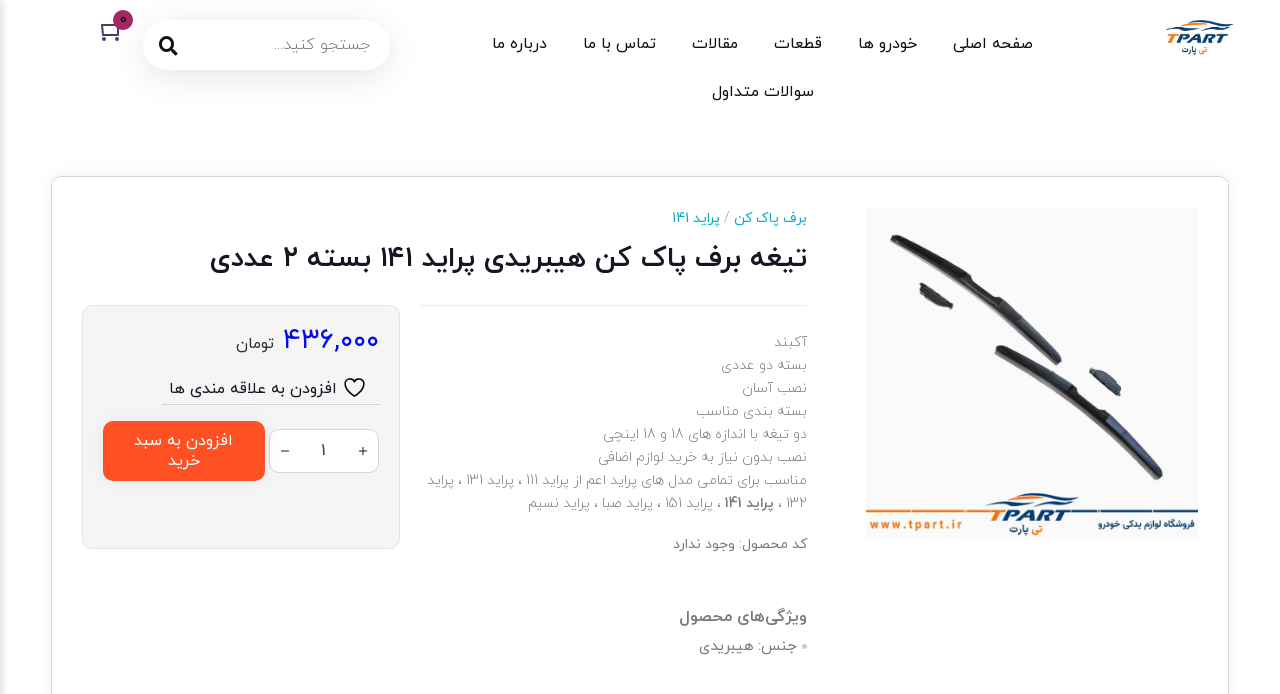

--- FILE ---
content_type: text/html; charset=UTF-8
request_url: https://tpart.ir/product/pride-141-hybrid-wiper/
body_size: 43533
content:
<!DOCTYPE html>
<html dir="rtl" lang="fa-IR" prefix="og: https://ogp.me/ns#">
<head><meta charset="UTF-8"><script>if(navigator.userAgent.match(/MSIE|Internet Explorer/i)||navigator.userAgent.match(/Trident\/7\..*?rv:11/i)){var href=document.location.href;if(!href.match(/[?&]nowprocket/)){if(href.indexOf("?")==-1){if(href.indexOf("#")==-1){document.location.href=href+"?nowprocket=1"}else{document.location.href=href.replace("#","?nowprocket=1#")}}else{if(href.indexOf("#")==-1){document.location.href=href+"&nowprocket=1"}else{document.location.href=href.replace("#","&nowprocket=1#")}}}}</script><script>class RocketLazyLoadScripts{constructor(){this.triggerEvents=["keydown","mousedown","mousemove","touchmove","touchstart","touchend","wheel"],this.userEventHandler=this._triggerListener.bind(this),this.touchStartHandler=this._onTouchStart.bind(this),this.touchMoveHandler=this._onTouchMove.bind(this),this.touchEndHandler=this._onTouchEnd.bind(this),this.clickHandler=this._onClick.bind(this),this.interceptedClicks=[],window.addEventListener("pageshow",t=>{this.persisted=t.persisted}),window.addEventListener("DOMContentLoaded",()=>{this._preconnect3rdParties()}),this.delayedScripts={normal:[],async:[],defer:[]},this.trash=[],this.allJQueries=[]}_addUserInteractionListener(t){if(document.hidden){t._triggerListener();return}this.triggerEvents.forEach(e=>window.addEventListener(e,t.userEventHandler,{passive:!0})),window.addEventListener("touchstart",t.touchStartHandler,{passive:!0}),window.addEventListener("mousedown",t.touchStartHandler),document.addEventListener("visibilitychange",t.userEventHandler)}_removeUserInteractionListener(){this.triggerEvents.forEach(t=>window.removeEventListener(t,this.userEventHandler,{passive:!0})),document.removeEventListener("visibilitychange",this.userEventHandler)}_onTouchStart(t){"HTML"!==t.target.tagName&&(window.addEventListener("touchend",this.touchEndHandler),window.addEventListener("mouseup",this.touchEndHandler),window.addEventListener("touchmove",this.touchMoveHandler,{passive:!0}),window.addEventListener("mousemove",this.touchMoveHandler),t.target.addEventListener("click",this.clickHandler),this._renameDOMAttribute(t.target,"onclick","rocket-onclick"),this._pendingClickStarted())}_onTouchMove(t){window.removeEventListener("touchend",this.touchEndHandler),window.removeEventListener("mouseup",this.touchEndHandler),window.removeEventListener("touchmove",this.touchMoveHandler,{passive:!0}),window.removeEventListener("mousemove",this.touchMoveHandler),t.target.removeEventListener("click",this.clickHandler),this._renameDOMAttribute(t.target,"rocket-onclick","onclick"),this._pendingClickFinished()}_onTouchEnd(t){window.removeEventListener("touchend",this.touchEndHandler),window.removeEventListener("mouseup",this.touchEndHandler),window.removeEventListener("touchmove",this.touchMoveHandler,{passive:!0}),window.removeEventListener("mousemove",this.touchMoveHandler)}_onClick(t){t.target.removeEventListener("click",this.clickHandler),this._renameDOMAttribute(t.target,"rocket-onclick","onclick"),this.interceptedClicks.push(t),t.preventDefault(),t.stopPropagation(),t.stopImmediatePropagation(),this._pendingClickFinished()}_replayClicks(){window.removeEventListener("touchstart",this.touchStartHandler,{passive:!0}),window.removeEventListener("mousedown",this.touchStartHandler),this.interceptedClicks.forEach(t=>{t.target.dispatchEvent(new MouseEvent("click",{view:t.view,bubbles:!0,cancelable:!0}))})}_waitForPendingClicks(){return new Promise(t=>{this._isClickPending?this._pendingClickFinished=t:t()})}_pendingClickStarted(){this._isClickPending=!0}_pendingClickFinished(){this._isClickPending=!1}_renameDOMAttribute(t,e,r){t.hasAttribute&&t.hasAttribute(e)&&(event.target.setAttribute(r,event.target.getAttribute(e)),event.target.removeAttribute(e))}_triggerListener(){this._removeUserInteractionListener(this),"loading"===document.readyState?document.addEventListener("DOMContentLoaded",this._loadEverythingNow.bind(this)):this._loadEverythingNow()}_preconnect3rdParties(){let t=[];document.querySelectorAll("script[type=rocketlazyloadscript]").forEach(e=>{if(e.hasAttribute("src")){let r=new URL(e.src).origin;r!==location.origin&&t.push({src:r,crossOrigin:e.crossOrigin||"module"===e.getAttribute("data-rocket-type")})}}),t=[...new Map(t.map(t=>[JSON.stringify(t),t])).values()],this._batchInjectResourceHints(t,"preconnect")}async _loadEverythingNow(){this.lastBreath=Date.now(),this._delayEventListeners(this),this._delayJQueryReady(this),this._handleDocumentWrite(),this._registerAllDelayedScripts(),this._preloadAllScripts(),await this._loadScriptsFromList(this.delayedScripts.normal),await this._loadScriptsFromList(this.delayedScripts.defer),await this._loadScriptsFromList(this.delayedScripts.async);try{await this._triggerDOMContentLoaded(),await this._triggerWindowLoad()}catch(t){console.error(t)}window.dispatchEvent(new Event("rocket-allScriptsLoaded")),this._waitForPendingClicks().then(()=>{this._replayClicks()}),this._emptyTrash()}_registerAllDelayedScripts(){document.querySelectorAll("script[type=rocketlazyloadscript]").forEach(t=>{t.hasAttribute("data-rocket-src")?t.hasAttribute("async")&&!1!==t.async?this.delayedScripts.async.push(t):t.hasAttribute("defer")&&!1!==t.defer||"module"===t.getAttribute("data-rocket-type")?this.delayedScripts.defer.push(t):this.delayedScripts.normal.push(t):this.delayedScripts.normal.push(t)})}async _transformScript(t){return new Promise((await this._littleBreath(),navigator.userAgent.indexOf("Firefox/")>0||""===navigator.vendor)?e=>{let r=document.createElement("script");[...t.attributes].forEach(t=>{let e=t.nodeName;"type"!==e&&("data-rocket-type"===e&&(e="type"),"data-rocket-src"===e&&(e="src"),r.setAttribute(e,t.nodeValue))}),t.text&&(r.text=t.text),r.hasAttribute("src")?(r.addEventListener("load",e),r.addEventListener("error",e)):(r.text=t.text,e());try{t.parentNode.replaceChild(r,t)}catch(i){e()}}:async e=>{function r(){t.setAttribute("data-rocket-status","failed"),e()}try{let i=t.getAttribute("data-rocket-type"),n=t.getAttribute("data-rocket-src");t.text,i?(t.type=i,t.removeAttribute("data-rocket-type")):t.removeAttribute("type"),t.addEventListener("load",function r(){t.setAttribute("data-rocket-status","executed"),e()}),t.addEventListener("error",r),n?(t.removeAttribute("data-rocket-src"),t.src=n):t.src="data:text/javascript;base64,"+window.btoa(unescape(encodeURIComponent(t.text)))}catch(s){r()}})}async _loadScriptsFromList(t){let e=t.shift();return e&&e.isConnected?(await this._transformScript(e),this._loadScriptsFromList(t)):Promise.resolve()}_preloadAllScripts(){this._batchInjectResourceHints([...this.delayedScripts.normal,...this.delayedScripts.defer,...this.delayedScripts.async],"preload")}_batchInjectResourceHints(t,e){var r=document.createDocumentFragment();t.forEach(t=>{let i=t.getAttribute&&t.getAttribute("data-rocket-src")||t.src;if(i){let n=document.createElement("link");n.href=i,n.rel=e,"preconnect"!==e&&(n.as="script"),t.getAttribute&&"module"===t.getAttribute("data-rocket-type")&&(n.crossOrigin=!0),t.crossOrigin&&(n.crossOrigin=t.crossOrigin),t.integrity&&(n.integrity=t.integrity),r.appendChild(n),this.trash.push(n)}}),document.head.appendChild(r)}_delayEventListeners(t){let e={};function r(t,r){!function t(r){!e[r]&&(e[r]={originalFunctions:{add:r.addEventListener,remove:r.removeEventListener},eventsToRewrite:[]},r.addEventListener=function(){arguments[0]=i(arguments[0]),e[r].originalFunctions.add.apply(r,arguments)},r.removeEventListener=function(){arguments[0]=i(arguments[0]),e[r].originalFunctions.remove.apply(r,arguments)});function i(t){return e[r].eventsToRewrite.indexOf(t)>=0?"rocket-"+t:t}}(t),e[t].eventsToRewrite.push(r)}function i(t,e){let r=t[e];Object.defineProperty(t,e,{get:()=>r||function(){},set(i){t["rocket"+e]=r=i}})}r(document,"DOMContentLoaded"),r(window,"DOMContentLoaded"),r(window,"load"),r(window,"pageshow"),r(document,"readystatechange"),i(document,"onreadystatechange"),i(window,"onload"),i(window,"onpageshow")}_delayJQueryReady(t){let e;function r(r){if(r&&r.fn&&!t.allJQueries.includes(r)){r.fn.ready=r.fn.init.prototype.ready=function(e){return t.domReadyFired?e.bind(document)(r):document.addEventListener("rocket-DOMContentLoaded",()=>e.bind(document)(r)),r([])};let i=r.fn.on;r.fn.on=r.fn.init.prototype.on=function(){if(this[0]===window){function t(t){return t.split(" ").map(t=>"load"===t||0===t.indexOf("load.")?"rocket-jquery-load":t).join(" ")}"string"==typeof arguments[0]||arguments[0]instanceof String?arguments[0]=t(arguments[0]):"object"==typeof arguments[0]&&Object.keys(arguments[0]).forEach(e=>{delete Object.assign(arguments[0],{[t(e)]:arguments[0][e]})[e]})}return i.apply(this,arguments),this},t.allJQueries.push(r)}e=r}r(window.jQuery),Object.defineProperty(window,"jQuery",{get:()=>e,set(t){r(t)}})}async _triggerDOMContentLoaded(){this.domReadyFired=!0,await this._littleBreath(),document.dispatchEvent(new Event("rocket-DOMContentLoaded")),await this._littleBreath(),window.dispatchEvent(new Event("rocket-DOMContentLoaded")),await this._littleBreath(),document.dispatchEvent(new Event("rocket-readystatechange")),await this._littleBreath(),document.rocketonreadystatechange&&document.rocketonreadystatechange()}async _triggerWindowLoad(){await this._littleBreath(),window.dispatchEvent(new Event("rocket-load")),await this._littleBreath(),window.rocketonload&&window.rocketonload(),await this._littleBreath(),this.allJQueries.forEach(t=>t(window).trigger("rocket-jquery-load")),await this._littleBreath();let t=new Event("rocket-pageshow");t.persisted=this.persisted,window.dispatchEvent(t),await this._littleBreath(),window.rocketonpageshow&&window.rocketonpageshow({persisted:this.persisted})}_handleDocumentWrite(){let t=new Map;document.write=document.writeln=function(e){let r=document.currentScript;r||console.error("WPRocket unable to document.write this: "+e);let i=document.createRange(),n=r.parentElement,s=t.get(r);void 0===s&&(s=r.nextSibling,t.set(r,s));let a=document.createDocumentFragment();i.setStart(a,0),a.appendChild(i.createContextualFragment(e)),n.insertBefore(a,s)}}async _littleBreath(){Date.now()-this.lastBreath>45&&(await this._requestAnimFrame(),this.lastBreath=Date.now())}async _requestAnimFrame(){return document.hidden?new Promise(t=>setTimeout(t)):new Promise(t=>requestAnimationFrame(t))}_emptyTrash(){this.trash.forEach(t=>t.remove())}static run(){let t=new RocketLazyLoadScripts;t._addUserInteractionListener(t)}}RocketLazyLoadScripts.run();</script>
	
	<meta name="viewport" content="width=device-width, initial-scale=1.0, viewport-fit=cover" />						
			

<title>تیغه برف پاک کن هیبریدی پراید 141 بسته 2 عددی - لوازم یدکی تی پارت</title><link rel="stylesheet" href="https://tpart.ir/wp-content/cache/min/1/1d78eaa408ff52aafcdf3e9d76efaf15.css" media="all" data-minify="1" />
<meta name="description" content="آکبند بسته دو عددی نصب آسان بسته بندی مناسب دو تیغه با اندازه های 18 و 18 اینچی نصب بدون نیاز به خرید لوازم اضافی مناسب برای تمامی مدل های پراید اعم از پراید 111 ، پراید 131 ، پراید 132 ، پراید 141 ، پراید 151 ، پراید صبا ، پراید نسیم"/>
<meta name="robots" content="follow, index, max-snippet:-1, max-video-preview:-1, max-image-preview:large"/>
<link rel="canonical" href="https://tpart.ir/product/pride-141-hybrid-wiper/" />
<meta property="og:locale" content="fa_IR" />
<meta property="og:type" content="product" />
<meta property="og:title" content="تیغه برف پاک کن هیبریدی پراید 141 بسته 2 عددی - لوازم یدکی تی پارت" />
<meta property="og:description" content="آکبند بسته دو عددی نصب آسان بسته بندی مناسب دو تیغه با اندازه های 18 و 18 اینچی نصب بدون نیاز به خرید لوازم اضافی مناسب برای تمامی مدل های پراید اعم از پراید 111 ، پراید 131 ، پراید 132 ، پراید 141 ، پراید 151 ، پراید صبا ، پراید نسیم" />
<meta property="og:url" content="https://tpart.ir/product/pride-141-hybrid-wiper/" />
<meta property="og:site_name" content="لوازم یدکی تی پارت" />
<meta property="og:updated_time" content="2026-01-04T20:34:55+03:30" />
<meta property="og:image" content="https://tpart.ir/wp-content/uploads/2022/05/هیبریدی-پراید.jpg" />
<meta property="og:image:secure_url" content="https://tpart.ir/wp-content/uploads/2022/05/هیبریدی-پراید.jpg" />
<meta property="og:image:width" content="840" />
<meta property="og:image:height" content="840" />
<meta property="og:image:alt" content="برف پاک کن هیبریدی پراید" />
<meta property="og:image:type" content="image/jpeg" />
<meta property="product:price:amount" content="4360000" />
<meta property="product:price:currency" content="IRR" />
<meta property="product:availability" content="instock" />
<meta name="twitter:card" content="summary_large_image" />
<meta name="twitter:title" content="تیغه برف پاک کن هیبریدی پراید 141 بسته 2 عددی - لوازم یدکی تی پارت" />
<meta name="twitter:description" content="آکبند بسته دو عددی نصب آسان بسته بندی مناسب دو تیغه با اندازه های 18 و 18 اینچی نصب بدون نیاز به خرید لوازم اضافی مناسب برای تمامی مدل های پراید اعم از پراید 111 ، پراید 131 ، پراید 132 ، پراید 141 ، پراید 151 ، پراید صبا ، پراید نسیم" />
<meta name="twitter:image" content="https://tpart.ir/wp-content/uploads/2022/05/هیبریدی-پراید.jpg" />
<meta name="twitter:label1" content="قیمت" />
<meta name="twitter:data1" content="۴۳۶,۰۰۰&nbsp;تومان" />
<meta name="twitter:label2" content="دسترسی" />
<meta name="twitter:data2" content="موجود" />
<script type="application/ld+json" class="rank-math-schema-pro">{"@context":"https://schema.org","@graph":[{"@type":["AutoPartsStore","Organization"],"@id":"https://tpart.ir/#organization","name":"\u062a\u06cc \u067e\u0627\u0631\u062a","url":"https://tpart.ir","logo":{"@type":"ImageObject","@id":"https://tpart.ir/#logo","url":"https://tpart.ir/wp-content/uploads/2022/01/Tpart.jpg","contentUrl":"https://tpart.ir/wp-content/uploads/2022/01/Tpart.jpg","caption":"\u062a\u06cc \u067e\u0627\u0631\u062a","inLanguage":"fa-IR","width":"1080","height":"1080"},"openingHours":["Monday,Tuesday,Wednesday,Thursday,Friday,Saturday,Sunday 09:00-17:00"],"image":{"@id":"https://tpart.ir/#logo"}},{"@type":"WebSite","@id":"https://tpart.ir/#website","url":"https://tpart.ir","name":"\u062a\u06cc \u067e\u0627\u0631\u062a","publisher":{"@id":"https://tpart.ir/#organization"},"inLanguage":"fa-IR"},{"@type":"ImageObject","@id":"https://tpart.ir/wp-content/uploads/2022/05/\u0647\u06cc\u0628\u0631\u06cc\u062f\u06cc-\u067e\u0631\u0627\u06cc\u062f.jpg","url":"https://tpart.ir/wp-content/uploads/2022/05/\u0647\u06cc\u0628\u0631\u06cc\u062f\u06cc-\u067e\u0631\u0627\u06cc\u062f.jpg","width":"840","height":"840","caption":"\u0628\u0631\u0641 \u067e\u0627\u06a9 \u06a9\u0646 \u0647\u06cc\u0628\u0631\u06cc\u062f\u06cc \u067e\u0631\u0627\u06cc\u062f","inLanguage":"fa-IR"},{"@type":"ItemPage","@id":"https://tpart.ir/product/pride-141-hybrid-wiper/#webpage","url":"https://tpart.ir/product/pride-141-hybrid-wiper/","name":"\u062a\u06cc\u063a\u0647 \u0628\u0631\u0641 \u067e\u0627\u06a9 \u06a9\u0646 \u0647\u06cc\u0628\u0631\u06cc\u062f\u06cc \u067e\u0631\u0627\u06cc\u062f 141 \u0628\u0633\u062a\u0647 2 \u0639\u062f\u062f\u06cc - \u0644\u0648\u0627\u0632\u0645 \u06cc\u062f\u06a9\u06cc \u062a\u06cc \u067e\u0627\u0631\u062a","datePublished":"2022-05-26T18:00:51+04:30","dateModified":"2026-01-04T20:34:55+03:30","isPartOf":{"@id":"https://tpart.ir/#website"},"primaryImageOfPage":{"@id":"https://tpart.ir/wp-content/uploads/2022/05/\u0647\u06cc\u0628\u0631\u06cc\u062f\u06cc-\u067e\u0631\u0627\u06cc\u062f.jpg"},"inLanguage":"fa-IR"},{"@type":"Product","name":"\u062a\u06cc\u063a\u0647 \u0628\u0631\u0641 \u067e\u0627\u06a9 \u06a9\u0646 \u0647\u06cc\u0628\u0631\u06cc\u062f\u06cc \u067e\u0631\u0627\u06cc\u062f 141 \u0628\u0633\u062a\u0647 2 \u0639\u062f\u062f\u06cc - \u0644\u0648\u0627\u0632\u0645 \u06cc\u062f\u06a9\u06cc \u062a\u06cc \u067e\u0627\u0631\u062a","description":"\u0622\u06a9\u0628\u0646\u062f \u0628\u0633\u062a\u0647 \u062f\u0648 \u0639\u062f\u062f\u06cc \u0646\u0635\u0628 \u0622\u0633\u0627\u0646 \u0628\u0633\u062a\u0647 \u0628\u0646\u062f\u06cc \u0645\u0646\u0627\u0633\u0628 \u062f\u0648 \u062a\u06cc\u063a\u0647 \u0628\u0627 \u0627\u0646\u062f\u0627\u0632\u0647 \u0647\u0627\u06cc 18 \u0648 18 \u0627\u06cc\u0646\u0686\u06cc \u0646\u0635\u0628 \u0628\u062f\u0648\u0646 \u0646\u06cc\u0627\u0632 \u0628\u0647 \u062e\u0631\u06cc\u062f \u0644\u0648\u0627\u0632\u0645 \u0627\u0636\u0627\u0641\u06cc \u0645\u0646\u0627\u0633\u0628 \u0628\u0631\u0627\u06cc \u062a\u0645\u0627\u0645\u06cc \u0645\u062f\u0644 \u0647\u0627\u06cc \u067e\u0631\u0627\u06cc\u062f \u0627\u0639\u0645 \u0627\u0632 \u067e\u0631\u0627\u06cc\u062f 111 \u060c \u067e\u0631\u0627\u06cc\u062f 131 \u060c \u067e\u0631\u0627\u06cc\u062f 132 \u060c \u067e\u0631\u0627\u06cc\u062f 141 \u060c \u067e\u0631\u0627\u06cc\u062f 151 \u060c \u067e\u0631\u0627\u06cc\u062f \u0635\u0628\u0627 \u060c \u067e\u0631\u0627\u06cc\u062f \u0646\u0633\u06cc\u0645","category":"\u067e\u0631\u0627\u06cc\u062f 141 &gt; \u0628\u0631\u0641 \u067e\u0627\u06a9 \u06a9\u0646","mainEntityOfPage":{"@id":"https://tpart.ir/product/pride-141-hybrid-wiper/#webpage"},"weight":{"@type":"QuantitativeValue","unitCode":"GRM","value":"1000"},"image":[{"@type":"ImageObject","url":"https://tpart.ir/wp-content/uploads/2022/05/\u0647\u06cc\u0628\u0631\u06cc\u062f\u06cc-\u067e\u0631\u0627\u06cc\u062f.jpg","height":"840","width":"840"}],"offers":{"@type":"Offer","price":"43600000","priceCurrency":"IRR","priceValidUntil":"2027-12-31","availability":"http://schema.org/InStock","itemCondition":"NewCondition","url":"https://tpart.ir/product/pride-141-hybrid-wiper/","seller":{"@type":"Organization","@id":"https://tpart.ir/","name":"\u062a\u06cc \u067e\u0627\u0631\u062a","url":"https://tpart.ir","logo":"https://tpart.ir/wp-content/uploads/2022/01/Tpart.jpg"}},"additionalProperty":[{"@type":"PropertyValue","name":"pa_material","value":"\u0647\u06cc\u0628\u0631\u06cc\u062f\u06cc"}],"@id":"https://tpart.ir/product/pride-141-hybrid-wiper/#richSnippet"}]}</script>


<link rel='dns-prefetch' href='//unpkg.com' />

<link rel="alternate" type="application/rss+xml" title="لوازم یدکی تی پارت &raquo; تیغه برف پاک کن هیبریدی پراید ۱۴۱ بسته ۲ عددی خوراک دیدگاه‌ها" href="https://tpart.ir/product/pride-141-hybrid-wiper/feed/" />
<style id='wp-img-auto-sizes-contain-inline-css' type='text/css'>
img:is([sizes=auto i],[sizes^="auto," i]){contain-intrinsic-size:3000px 1500px}
/*# sourceURL=wp-img-auto-sizes-contain-inline-css */
</style>

<style id='classic-theme-styles-inline-css' type='text/css'>
/*! This file is auto-generated */
.wp-block-button__link{color:#fff;background-color:#32373c;border-radius:9999px;box-shadow:none;text-decoration:none;padding:calc(.667em + 2px) calc(1.333em + 2px);font-size:1.125em}.wp-block-file__button{background:#32373c;color:#fff;text-decoration:none}
/*# sourceURL=/wp-includes/css/classic-themes.min.css */
</style>



<link rel='stylesheet' id='woocommerce-smallscreen-rtl-css' href='https://tpart.ir/wp-content/plugins/woocommerce/assets/css/woocommerce-smallscreen-rtl.css?ver=10.4.3' type='text/css' media='only screen and (max-width: 768px)' />

<style id='woocommerce-inline-inline-css' type='text/css'>
.woocommerce form .form-row .required { visibility: visible; }
/*# sourceURL=woocommerce-inline-inline-css */
</style>
<style  type='text/css'  data-wpacu-inline-css-file='1'>
.selectBox-dropdown{min-width:150px;position:relative;border:solid 1px #bbb;line-height:1.5;text-decoration:none;text-align:left;color:#000;outline:none;vertical-align:middle;background:#f2f2f2;background:-moz-linear-gradient(top, #F8F8F8 1%, #E1E1E1 100%);background:-webkit-gradient(linear, left top, left bottom, color-stop(1%, #F8F8F8), color-stop(100%, #E1E1E1));filter:progid:DXImageTransform.Microsoft.gradient(startColorstr="#F8F8F8", endColorstr="#E1E1E1", GradientType=0);-moz-box-shadow:0 1px 0 hsla(0,0%,100%,.75);-webkit-box-shadow:0 1px 0 hsla(0,0%,100%,.75);box-shadow:0 1px 0 hsla(0,0%,100%,.75);-webkit-border-radius:4px;-moz-border-radius:4px;border-radius:4px;display:inline-block;cursor:default}.selectBox-dropdown:focus,.selectBox-dropdown:focus .selectBox-arrow{border-color:#666}.selectBox-dropdown.selectBox-menuShowing{-moz-border-radius-bottomleft:0;-moz-border-radius-bottomright:0;-webkit-border-bottom-left-radius:0;-webkit-border-bottom-right-radius:0;border-bottom-left-radius:0;border-bottom-right-radius:0}.selectBox-dropdown .selectBox-label{padding:2px 8px;display:inline-block;white-space:nowrap;overflow:hidden}.selectBox-dropdown .selectBox-arrow{position:absolute;top:0;right:0;width:23px;height:100%;background:url([data-uri]) 50% center no-repeat;border-left:solid 1px #bbb}.selectBox-dropdown-menu{position:absolute;z-index:99999;max-height:200px;min-height:1em;border:solid 1px #bbb;background:#fff;-moz-box-shadow:0 2px 6px rgba(0,0,0,.2);-webkit-box-shadow:0 2px 6px rgba(0,0,0,.2);box-shadow:0 2px 6px rgba(0,0,0,.2);overflow:auto;-webkit-overflow-scrolling:touch}.selectBox-inline{min-width:150px;outline:none;border:solid 1px #bbb;background:#fff;display:inline-block;-webkit-border-radius:4px;-moz-border-radius:4px;border-radius:4px;overflow:auto}.selectBox-inline:focus{border-color:#666}.selectBox-options,.selectBox-options LI,.selectBox-options LI A{list-style:none;display:block;cursor:default;padding:0;margin:0}.selectBox-options LI A{line-height:1.5;padding:0 .5em;white-space:nowrap;overflow:hidden;background:6px center no-repeat}.selectBox-options LI.selectBox-hover A{background-color:#eee}.selectBox-options LI.selectBox-disabled A{color:#888;background-color:rgba(0,0,0,0)}.selectBox-options LI.selectBox-selected A{background-color:#c8def4}.selectBox-options .selectBox-optgroup{color:#666;background:#eee;font-weight:bold;line-height:1.5;padding:0 .3em;white-space:nowrap}.selectBox.selectBox-disabled{color:#888 !important}.selectBox-dropdown.selectBox-disabled .selectBox-arrow{opacity:.5;filter:alpha(opacity=50);border-color:#666}.selectBox-inline.selectBox-disabled{color:#888 !important}.selectBox-inline.selectBox-disabled .selectBox-options A{background-color:rgba(0,0,0,0) !important}/*# sourceMappingURL=jquery.selectBox.css.map */
</style>


<style id='yith-wcwl-main-inline-css' type='text/css'>
 :root { --rounded-corners-radius: 16px; --add-to-cart-rounded-corners-radius: 16px; --feedback-duration: 3s } 
 :root { --rounded-corners-radius: 16px; --add-to-cart-rounded-corners-radius: 16px; --feedback-duration: 3s } 
/*# sourceURL=yith-wcwl-main-inline-css */
</style>
<style  type='text/css'  data-wpacu-inline-css-file='1'>
/*-- START {{iranyekanfn}} --*/
/*Load IRANYekanFN Fonts*/
@font-face {
	font-family: iranyekanfn;
	font-style: normal;
	font-weight: bold;
	src: url(https://tpart.ir/wp-content/themes/ahura/fonts/fanum/woff/iranyekanwebboldfanum.woff) format('woff');
	font-display: swap;
}
@font-face {
	font-family: iranyekanfn;
	font-style: normal;
	font-weight: 100;
	src: url(https://tpart.ir/wp-content/themes/ahura/fonts/fanum/woff/iranyekanwebthinfanum.woff) format('woff');
	font-display: swap;
}

@font-face {
	font-family: iranyekanfn;
	font-style: normal;
	font-weight: 300;
	src: url(https://tpart.ir/wp-content/themes/ahura/fonts/fanum/woff/iranyekanweblightfanum.woff) format('woff');
	font-display: swap;
}
@font-face {
	font-family: iranyekanfn;
	font-style: normal;
	font-weight: normal;
	src: url(https://tpart.ir/wp-content/themes/ahura/fonts/fanum/woff/iranyekanwebregularfanum.woff) format('woff');
	font-display: swap;
}

@font-face {
	font-family: iranyekanfn;
	font-style: normal;
	font-weight: 500;
	src: url(https://tpart.ir/wp-content/themes/ahura/fonts/fanum/woff/iranyekanwebmediumfanum.woff) format('woff');
	font-display: swap;
}
@font-face {
	font-family: iranyekanfn;
	font-style: normal;
	font-weight: 800;
	src: url(https://tpart.ir/wp-content/themes/ahura/fonts/fanum/woff/iranyekanwebextraboldfanum.woff) format('woff');
	font-display: swap;
}

@font-face {
	font-family: iranyekanfn;
	font-style: normal;
	font-weight: 900;
	src: url(https://tpart.ir/wp-content/themes/ahura/fonts/fanum/woff/iranyekanwebblackfanum.woff) format('woff');
	font-display: swap;
}

@font-face {
	font-family: iranyekanfn;
	font-style: normal;
	font-weight: 950;
	src: url(https://tpart.ir/wp-content/themes/ahura/fonts/fanum/woff/iranyekanwebextrablackfanum.woff) format('woff');
	font-display: swap;
}
/*End Load IRANYekanFN Fonts*/
/*-- END {{iranyekanfn}} --*/

</style>

<style id='style-inline-css' type='text/css'>
.wp-block-image img, 
.post-box .post-entry img,
.post-entry div:not([class*="course_progress"]) {
	max-width: 100%;
}
/*# sourceURL=style-inline-css */
</style>



<style  type='text/css'  data-wpacu-inline-css-file='1'>
.ahura-alert {
    width: 100%;
    padding: 15px;
    text-align: center;
    background-color: #f0f0f0;
    color: #000;
    border: 1px solid #d9d9d9;
    border-radius: 7px;
    font-size: 16px;
}

.ahura-alert.alert-info {
    color: #062238;
    background-color: #c8eeff;
    border-color: #a7d2f5;
}

.ahura-alert.alert-error {
    color: #380606;
    background-color: #ffd9d9;
    border-color: #f5a7a7;
}

.ahura-alert.alert-warning {
    color: #382906;
    background-color: #fff0d9;
    border-color: #f5d6a7;
}

.ahura-alert.alert-success {
    color: #063813;
    background-color: #daffd9;
    border-color: #a7f5c3;
}
</style>
<style  type='text/css'  data-wpacu-inline-css-file='1'>
.woocommerce-shop .shop-page-sidebar .sidebar-widget.sidebar-mode-3 {
	background: #fff;
	border: var(--main-box-border);
	border-radius: 0;
	box-shadow: initial;
	margin-bottom: 5px;
	padding: 10px;
}

.woocommerce-shop .shop-page-sidebar .sidebar-widget.sidebar-mode-3 input {
	box-shadow: initial;
}

.woocommerce-shop .shop-page-sidebar .sidebar-widget.sidebar-mode-3 form {
	margin-top: 0;
}

.woocommerce-shop .shop-page-sidebar .sidebar-widget.sidebar-mode-3 .sidebar-widget-title::before,
.woocommerce-shop .shop-page-sidebar .sidebar-widget.sidebar-mode-3 .wp-block-heading::before {
	display: none;
	content: '';
}

.woocommerce-shop .shop-page-sidebar .sidebar-widget.sidebar-mode-3 .sidebar-widget-title,
.woocommerce-shop .shop-page-sidebar .sidebar-widget.sidebar-mode-3 .wp-block-heading {
	padding-right: 0
}

.woocommerce-shop .shop-page-sidebar .sidebar-widget.sidebar-mode-3 ul,
.woocommerce-shop .shop-page-sidebar .sidebar-widget.sidebar-mode-3 .social2-box {
    padding: 5px;
}
</style>
<style  type='text/css'  data-wpacu-inline-css-file='1'>
.related-posts-2 .related-posts-title {
    color: var(--ahura-c-text-primary);
    padding: 0;
    border: none;
}

.related-posts-2 .post-item img {
    width: 100%;
    height: 150px;
    object-fit: cover;
    border-radius: 7px;
}

.related-posts-2 .post-item .post-title {
    font-size: 15px;
    text-align: center;
    width: 100%;
    margin-top: 10px;
}

</style>
<style  type='text/css'  data-wpacu-inline-css-file='1'>
.ah-share-buttons-1 a i{
	font-size: 25px;
	margin: 0 10px;
}

.ah-share-buttons-1 a i.fa-facebook {
	color: #475993
}

.ah-share-buttons-1 a i.fa-twitter {
	color: #03A9F4;
}

.ah-share-buttons-1 a i.fa-linkedin-in {
	color: #0077B7;
}

.ah-share-buttons-1 a i.fa-telegram {
	color: #2CA5E0;
}

.ah-share-buttons-1 a i.fa-pinterest {
	color: #CB2027;
}

.ah-share-buttons-1 a i.fa-whatsapp {
	color: #4CAF50;
}

.ah-share-buttons-1 a i.fa-envelope {
	color: #F3584D;
}
</style>

<style  type='text/css'  data-wpacu-inline-css-file='1'>
.open-mm-left .siteside-2 .topmenu-wrap {
    right: auto;
    left: 0;
}

.siteside-2 span.siteside-close {
    z-index: 50;
    display: flex;
    align-items: center;
    justify-content: center;
    width: 40px;
    height: 40px;
    font-size: 17px;
    border-radius: 50px;
    background-color: #fff;
    color: #464646;
    box-shadow: 0 5px 15px #00000052;
}

div.siteside-2 {
    background-color: transparent;
    padding: 0;
    width: 100%;
}

div.siteside-2 .topmenu-wrap {
    position: absolute;
    top: 0;
    width: 75%;
    z-index: 10;
    background-color: #fff;
    height: 100%;
    padding: 10px;
    box-shadow: 0 0 15px #0000004f;
}

div.siteside-2 li a,
div.siteside-2 li.current-menu-item a {
    border: none;
    background-color: transparent;
    color: #333333;
    border-radius: 7px;
}

div.siteside-2 li {
    margin-bottom: 5px;
}

div.siteside-2 li a:hover,
div.siteside-2 li.current-menu-item a:hover,
div.siteside-2 ul li.menu-item a:hover {
    background-color: #f0f0f0;
    color: #333;
}

.siteside-2 .open-mobile-submenu,
div.siteside-2 li.menu-item:hover > a {
    color: #333;
}

.siteside-2 li ul,
.siteside-2 li ul li ul {
    background-color: transparent;
    box-shadow: none;
    border: 1px solid #f0f0f0;
    border-radius: 7px;
    margin: 6px 0;
}

.siteside-2 li ul li {
    margin: 3px 0;
}

.siteside-2 li ul li a {
    border-radius: 7px;
}
</style>
<style  type='text/css'  data-wpacu-inline-css-file='1'>
.website-footer .footer-widget .menu li a{
    line-height:40px;
    background:rgba(0,0,0,0.1);
    padding:0 5%;
    display:block;
    border-right:4px solid rgba(0,0,0,0.1);
    margin-bottom:7px;
    box-shadow:var(--main_soft_shadow);
}

.website-footer .footer-widget .menu li a:hover{
    padding-right:10%;
}

.website-footer .footer-widget span.footer-widget-title{
    font-size: 1.4375em;
    font-weight: 500;
    line-height:3;
    color:var(--main-text-color);
    margin-bottom:20px;
}

.website-footer .footer-widget *{
    color: var(--main-text-color);
}

.footer-template-1 .sidebar-mode-2 ul li:before {
    display: none;
}
</style>



<style  type='text/css'  data-wpacu-inline-css-file='1'>
.elementor-widget-image{text-align:center}.elementor-widget-image a{display:inline-block}.elementor-widget-image a img[src$=".svg"]{width:48px}.elementor-widget-image img{display:inline-block;vertical-align:middle}
</style>
<style  type='text/css'  data-wpacu-inline-css-file='1'>
.elementor-sticky--active{z-index:99}.elementor-sticky__spacer .e-n-menu .e-n-menu-content{display:none}.e-con.elementor-sticky--active{z-index:var(--z-index,99)}
</style>

<style  type='text/css'  data-wpacu-inline-css-file='1'>
.elementor-widget-heading .elementor-heading-title[class*=elementor-size-]>a{color:inherit;font-size:inherit;line-height:inherit}.elementor-widget-heading .elementor-heading-title.elementor-size-small{font-size:15px}.elementor-widget-heading .elementor-heading-title.elementor-size-medium{font-size:19px}.elementor-widget-heading .elementor-heading-title.elementor-size-large{font-size:29px}.elementor-widget-heading .elementor-heading-title.elementor-size-xl{font-size:39px}.elementor-widget-heading .elementor-heading-title.elementor-size-xxl{font-size:59px}
</style>




<style  type='text/css'  data-wpacu-inline-css-file='1'>
.elementor-kit-6130{--e-global-color-primary:#FF5023;--e-global-color-secondary:#212121;--e-global-color-text:#7A7A7A;--e-global-color-accent:#FF5D42;--e-global-typography-primary-font-family:"Roboto";--e-global-typography-primary-font-weight:600;--e-global-typography-secondary-font-family:"Roboto Slab";--e-global-typography-secondary-font-weight:400;--e-global-typography-text-font-family:"Roboto";--e-global-typography-text-font-weight:400;--e-global-typography-accent-font-family:"Roboto";--e-global-typography-accent-font-weight:500;}.elementor-kit-6130 e-page-transition{background-color:#FFBC7D;}.elementor-section.elementor-section-boxed > .elementor-container{max-width:1140px;}.e-con{--container-max-width:1140px;}.elementor-widget:not(:last-child){margin-block-end:20px;}.elementor-element{--widgets-spacing:20px 20px;--widgets-spacing-row:20px;--widgets-spacing-column:20px;}{}h1.entry-title{display:var(--page-title-display);}@media(max-width:1024px){.elementor-section.elementor-section-boxed > .elementor-container{max-width:1024px;}.e-con{--container-max-width:1024px;}}@media(max-width:767px){.elementor-section.elementor-section-boxed > .elementor-container{max-width:767px;}.e-con{--container-max-width:767px;}}
</style>
<style  type='text/css'  data-wpacu-inline-css-file='1'>
.flatpickr-weekdays{
    flex-direction: row-reverse;
}
.dayContainer{
    flex-direction:row-reverse;
}
.flatpickr-month{
    height: 50px !important;
}

.flatpickr-current-month input.cur-year{
    padding: 0 0 0 .5ch !important;
}
.flatpickr-prev-month.flatpickr-prev-month{
    left: unset !important;
    right: 0;
    transform: rotate(180deg);
    margin-top: 10px;
}
.flatpickr-next-month.flatpickr-next-month{
    right: unset !important;
    left:0;
    transform: rotate(180deg);
    margin-top: 10px;
}
.flatpickr-current-month span.cur-month{
    margin-left : unset !important;
    margin-right: 0.5ch;
}

</style>

<link rel='stylesheet' id='elementor-post-32510-css' href='https://tpart.ir/wp-content/uploads/elementor/css/post-32510.css?ver=1769505913' type='text/css' media='all' />

<link rel='stylesheet' id='elementor-post-32589-css' href='https://tpart.ir/wp-content/uploads/elementor/css/post-32589.css?ver=1769505913' type='text/css' media='all' />
<style  type='text/css'  data-wpacu-inline-css-file='1'>
.ahura-search-form-element {
    position: relative;
}

.ahura-search-form-element.with-cat {
    display: flex;
    gap: 9px;
}

.ahura-search-form-element.with-cat.template-3 {
    flex-direction: row-reverse;
}

.ahura-search-form-element.with-cat select {
    border: none;
    height: 50px;
    width: 150px;
    border-radius: 7px;
    background-color: #f0f0f0;
    padding: 8px;
    font-size: 13px;
    color: #505050;
    outline: 0;
}

.ahura-search-form-element .s-input {
    position: relative;
}

.ahura-search-form-element.with-cat .s-input {
    width: calc(100% - 150px);
}

.ahura-search-form-element:not(.with-cat) .s-input {
    width: 100%;
}

.ahura-search-form-element button {
    position: absolute;
    z-index: 5;
    display: flex;
    align-items: center;
    justify-content: center;
    border: none;
    background: none;
    box-shadow: none;
    width: 50px;
    height: 100%;
    padding: 0;
    top: 0;
    font-size: 19px;
    color: #9e9fb1;
}

.ahura-search-form-element input[type=text] {
    box-shadow: 0 7px 35px 0 rgba(0,0,0,0.1);
}

.ahura-search-form-element #ajax_search_loading {
    left: 0;
    top: 0;
    width: 50px;
    height: 100%;
    display: flex;
    align-items: center;
    justify-content: center;
    opacity: 0;
}

.ahura-search-form-element #ajax_search_loading.show-loader {
    opacity: 1;
}

.ahura-search-form-element.with-btn #ajax_search_loading {
    width: 110px;
}

.ahura-search-form-element .search-item .item-cover {
    width: 50px;
}

.ahura-search-form-element .search-item .item-cover img {
    border-radius: 7px;
    object-fit: cover;
}

.ahura-search-form-element #ajax_search_res .search-item a {
    display: flex;
    gap: 10px;
}
</style>

<style  type='text/css'  data-wpacu-inline-css-file='1'>
.icon-box-5-wrap .icons-box {
    display: grid;
    gap: 20px;
    grid-template-columns: repeat(6,minmax(0,1fr));
    align-items: center;
    justify-content: center;
}

.icon-box-5-wrap .icon-box-content {
    text-align: center;
    position: relative;
}

.icon-box-5-wrap .icon-box-content img {
    width: 100%;
    height: 100%;
    object-fit: cover;
    border-radius: 150px;
}

.icon-box-5-wrap .icon-box-title {
    font-size: 14px;
    color: #000;
    margin-top: 5px;
    transition: ease .15s;
}

.icon-box-5-wrap .item-icon-box {
    width: 100px;
    height: 100px;
    display: flex;
    align-items: center;
    justify-content: center;
    flex-wrap: wrap;
    transition: ease .12s;
}

.icon-box-5-wrap .icon-box.with-title-hover:hover .icon-box-title,
.icon-box-5-wrap .icon-box.active .icon-box-title {
    transform: translateY(20px);
}

.icon-box-5-wrap .icon-box.with-title-hover:hover .item-icon-box,
.icon-box-5-wrap .icon-box.active .item-icon-box{
    transform: scale(1.2);
}

.icon-box-5-wrap .hover-icon {
    display: none;
}

.icon-box-5-wrap .icon-box:hover .item-icon-box.with-hover-icon .normal-icon {
    display: none;
}

.icon-box-5-wrap .icon-box:hover .item-icon-box.with-hover-icon .hover-icon {
    display: block;
}

.icon-box-5-wrap .sec-title {
    width: 100%;
    font-size: 19px;
    font-weight: 700;
}

@media screen and (max-width: 1024px){
    .icon-box-5-wrap .icons-box {
        grid-template-columns: repeat(3,minmax(0,1fr));
    }
}

@media screen and (max-width: 768px){
    .icon-box-5-wrap .icons-box {
        grid-template-columns: repeat(2,minmax(0,1fr));
    }
}
</style>
<style  type='text/css'  data-wpacu-inline-css-file='1'>
.custom-render-widgets-container .ahura-mobile-menu-1.element-show-in-shortcode #mw_open_side_menu {
    display: block;
}

.ahura-mobile-menu-1 .menu-icon {
    font-size: 2em;
    height: 38px;
}

.ahura-mobile-menu-1 .menu-icon svg {
    width: 20px;
}

.ahura-mobile-menu-1 li a {
    color: #fff;
}

.ahura-mobile-menu-1 .mm-side-overlay {
    position: fixed;
    right: 0;
    top: 0;
    z-index: -1;
    width: 100%;
    height: 100%;
    background-color: transparent;
    display: none;
}

.ahura-mobile-menu-1 .sitesideopen .mm-side-overlay {
    display: block;
}

.ahura-mobile-menu-1 .topmenu-wrap {
    position: relative;
    z-index: 10;
}

.ahura-mobile-menu-1 .elementor.menu-item .sub-menu {
    max-width: 100%;
}
</style>


<style  type='text/css'  data-wpacu-inline-css-file='1'>
/*!
 * Font Awesome Free 5.15.3 by @fontawesome - https://fontawesome.com
 * License - https://fontawesome.com/license/free (Icons: CC BY 4.0, Fonts: SIL OFL 1.1, Code: MIT License)
 */
@font-face{font-family:"Font Awesome 5 Free";font-style:normal;font-weight:900;font-display:block;src:url(/wp-content/plugins/elementor/assets/lib/font-awesome/css/../webfonts/fa-solid-900.eot);src:url(/wp-content/plugins/elementor/assets/lib/font-awesome/css/../webfonts/fa-solid-900.eot?#iefix) format("embedded-opentype"),url(/wp-content/plugins/elementor/assets/lib/font-awesome/css/../webfonts/fa-solid-900.woff2) format("woff2"),url(/wp-content/plugins/elementor/assets/lib/font-awesome/css/../webfonts/fa-solid-900.woff) format("woff"),url(/wp-content/plugins/elementor/assets/lib/font-awesome/css/../webfonts/fa-solid-900.ttf) format("truetype"),url(/wp-content/plugins/elementor/assets/lib/font-awesome/css/../webfonts/fa-solid-900.svg#fontawesome) format("svg")}.fa,.fas{font-family:"Font Awesome 5 Free";font-weight:900}
</style>
<style  type='text/css'  data-wpacu-inline-css-file='1'>
/*!
 * Font Awesome Free 5.15.3 by @fontawesome - https://fontawesome.com
 * License - https://fontawesome.com/license/free (Icons: CC BY 4.0, Fonts: SIL OFL 1.1, Code: MIT License)
 */
@font-face{font-family:"Font Awesome 5 Brands";font-style:normal;font-weight:400;font-display:block;src:url(/wp-content/plugins/elementor/assets/lib/font-awesome/css/../webfonts/fa-brands-400.eot);src:url(/wp-content/plugins/elementor/assets/lib/font-awesome/css/../webfonts/fa-brands-400.eot?#iefix) format("embedded-opentype"),url(/wp-content/plugins/elementor/assets/lib/font-awesome/css/../webfonts/fa-brands-400.woff2) format("woff2"),url(/wp-content/plugins/elementor/assets/lib/font-awesome/css/../webfonts/fa-brands-400.woff) format("woff"),url(/wp-content/plugins/elementor/assets/lib/font-awesome/css/../webfonts/fa-brands-400.ttf) format("truetype"),url(/wp-content/plugins/elementor/assets/lib/font-awesome/css/../webfonts/fa-brands-400.svg#fontawesome) format("svg")}.fab{font-family:"Font Awesome 5 Brands";font-weight:400}
</style>






















<link rel="https://api.w.org/" href="https://tpart.ir/wp-json/" /><link rel="alternate" title="JSON" type="application/json" href="https://tpart.ir/wp-json/wp/v2/product/7651" /><style>mark.order-date,time{unicode-bidi:embed!important}</style>
<link rel="preload" as="font" href="https://tpart.ir/wp-content/themes/tpart-theme-child/assets/fonts/IRANSansWeb.woff2" crossorigin>
<link rel="preload" as="font" href="https://tpart.ir/wp-content/themes/tpart-theme/assets/minify-font-icons/font-nasa-icons/nasa-font.woff" crossorigin>
<link rel="preload" as="font" href="https://tpart.ir/wp-content/themes/tpart-theme/assets/minify-font-icons/font-pe-icon-7-stroke/Pe-icon-7-stroke.woff" crossorigin>
<link rel="preload" as="font" href="https://tpart.ir/wp-content/themes/tpart-theme/assets/minify-font-icons/font-awesome-4.7.0/fontawesome-webfont.woff2" crossorigin>
<link rel="preload" as="font" href="https://tpart.ir/wp-content/themes/tpart-theme/assets/minify-font-icons/font-awesome-4.7.0/fontawesome-webfont.woff" crossorigin><style>.woocommerce-product-gallery{ opacity: 1 !important; }</style>	<noscript><style>.woocommerce-product-gallery{ opacity: 1 !important; }</style></noscript>
	
			<style>
				.e-con.e-parent:nth-of-type(n+4):not(.e-lazyloaded):not(.e-no-lazyload),
				.e-con.e-parent:nth-of-type(n+4):not(.e-lazyloaded):not(.e-no-lazyload) * {
					background-image: none !important;
				}
				@media screen and (max-height: 1024px) {
					.e-con.e-parent:nth-of-type(n+3):not(.e-lazyloaded):not(.e-no-lazyload),
					.e-con.e-parent:nth-of-type(n+3):not(.e-lazyloaded):not(.e-no-lazyload) * {
						background-image: none !important;
					}
				}
				@media screen and (max-height: 640px) {
					.e-con.e-parent:nth-of-type(n+2):not(.e-lazyloaded):not(.e-no-lazyload),
					.e-con.e-parent:nth-of-type(n+2):not(.e-lazyloaded):not(.e-no-lazyload) * {
						background-image: none !important;
					}
				}
			</style>
			        <style type="text/css">
            .digits_secure_modal_box, .digits_ui,
            .digits_secure_modal_box *, .digits_ui *,
            .digits_font, .dig_ma-box, .dig_ma-box input, .dig_ma-box input::placeholder, .dig_ma-box ::placeholder, .dig_ma-box label, .dig_ma-box button, .dig_ma-box select, .dig_ma-box * {
                font-family: 'Roboto', sans-serif;
            }
        </style>
        <link rel="icon" href="https://tpart.ir/wp-content/uploads/2022/01/cropped-Tpart-favicon-32x32.png" sizes="32x32" />
<link rel="icon" href="https://tpart.ir/wp-content/uploads/2022/01/cropped-Tpart-favicon-192x192.png" sizes="192x192" />
<link rel="apple-touch-icon" href="https://tpart.ir/wp-content/uploads/2022/01/cropped-Tpart-favicon-180x180.png" />
<meta name="msapplication-TileImage" content="https://tpart.ir/wp-content/uploads/2022/01/cropped-Tpart-favicon-270x270.png" />
		<style type="text/css" id="wp-custom-css">
			/* --- Go Top Button Mobile Fix --- */
@media screen and (max-width: 768px) {
    #goto-top {
        /* فاصله از پایین رو بیشتر می‌کنیم تا از منوی موبایل فاصله بگیره */
        /* معمولاً منوهای موبایل حدود 60 تا 80 پیکسل ارتفاع دارن */
        bottom: 90px !important; 
        
        /* مطمئن می‌شیم سمت راست می‌مونه */
        right: 20px !important;
        
        /* لایه نمایشی رو بالا می‌بریم تا زیر چیزی نمونه */
        z-index: 9999 !important;
    }
}
		</style>
		<noscript><style id="rocket-lazyload-nojs-css">.rll-youtube-player, [data-lazy-src]{display:none !important;}</style></noscript></head>
<body class="rtl wp-singular product-template-default single single-product postid-7651 wp-custom-logo wp-theme-ahura theme-ahura woocommerce woocommerce-page woocommerce-no-js is-ahura-theme is-single-product-template-digikala mw_rtl elementor-default elementor-kit-6130">
<script type="rocketlazyloadscript">document.documentElement.className = document.documentElement.className + ' yes-js js_active js'</script>
<script type="rocketlazyloadscript" data-rocket-type="text/javascript" data-rocket-src="https://tpart.ir/wp-includes/js/jquery/jquery.min.js?ver=3.7.1" id="jquery-core-js" defer></script>
<script type="rocketlazyloadscript" data-rocket-type="text/javascript" data-rocket-src="https://tpart.ir/wp-includes/js/jquery/jquery-migrate.min.js?ver=3.4.1" id="jquery-migrate-js" defer></script>
<script type="rocketlazyloadscript" data-rocket-type="text/javascript" data-rocket-src="https://tpart.ir/wp-content/plugins/woocommerce/assets/js/jquery-blockui/jquery.blockUI.min.js?ver=2.7.0-wc.10.4.3" id="wc-jquery-blockui-js" defer="defer" data-wp-strategy="defer"></script>
<script type="text/javascript" id="wc-add-to-cart-js-extra">
/* <![CDATA[ */
var wc_add_to_cart_params = {"ajax_url":"/wp-admin/admin-ajax.php","wc_ajax_url":"/?wc-ajax=%%endpoint%%","i18n_view_cart":"\u0645\u0634\u0627\u0647\u062f\u0647 \u0633\u0628\u062f \u062e\u0631\u06cc\u062f","cart_url":"https://tpart.ir/%d8%b3%d8%a8%d8%af-%d8%ae%d8%b1%db%8c%d8%af-2/","is_cart":"","cart_redirect_after_add":"no"};
//# sourceURL=wc-add-to-cart-js-extra
/* ]]> */
</script>
<script type="rocketlazyloadscript" data-rocket-type="text/javascript" defer='defer' data-rocket-src="https://tpart.ir/wp-content/plugins/woocommerce/assets/js/frontend/add-to-cart.min.js?ver=10.4.3" id="wc-add-to-cart-js" defer="defer" data-wp-strategy="defer"></script>
<script type="rocketlazyloadscript" data-rocket-type="text/javascript" data-rocket-src="https://tpart.ir/wp-content/plugins/woocommerce/assets/js/zoom/jquery.zoom.min.js?ver=1.7.21-wc.10.4.3" id="wc-zoom-js" defer="defer" data-wp-strategy="defer"></script>
<script type="rocketlazyloadscript" data-rocket-type="text/javascript" data-rocket-src="https://tpart.ir/wp-content/plugins/woocommerce/assets/js/flexslider/jquery.flexslider.min.js?ver=2.7.2-wc.10.4.3" id="wc-flexslider-js" defer="defer" data-wp-strategy="defer"></script>
<script type="rocketlazyloadscript" data-rocket-type="text/javascript" data-rocket-src="https://tpart.ir/wp-content/plugins/woocommerce/assets/js/photoswipe/photoswipe.min.js?ver=4.1.1-wc.10.4.3" id="wc-photoswipe-js" defer="defer" data-wp-strategy="defer"></script>
<script type="rocketlazyloadscript" data-rocket-type="text/javascript" data-rocket-src="https://tpart.ir/wp-content/plugins/woocommerce/assets/js/photoswipe/photoswipe-ui-default.min.js?ver=4.1.1-wc.10.4.3" id="wc-photoswipe-ui-default-js" defer="defer" data-wp-strategy="defer"></script>
<script type="text/javascript" id="wc-single-product-js-extra">
/* <![CDATA[ */
var wc_single_product_params = {"i18n_required_rating_text":"\u0644\u0637\u0641\u0627 \u06cc\u06a9 \u0627\u0645\u062a\u06cc\u0627\u0632 \u0631\u0627 \u0627\u0646\u062a\u062e\u0627\u0628 \u06a9\u0646\u06cc\u062f","i18n_rating_options":["\u06f1 \u0627\u0632 \u06f5 \u0633\u062a\u0627\u0631\u0647","\u06f2 \u0627\u0632 \u06f5 \u0633\u062a\u0627\u0631\u0647","\u06f3 \u0627\u0632 \u06f5 \u0633\u062a\u0627\u0631\u0647","\u06f4 \u0627\u0632 \u06f5 \u0633\u062a\u0627\u0631\u0647","\u06f5 \u0627\u0632 \u06f5 \u0633\u062a\u0627\u0631\u0647"],"i18n_product_gallery_trigger_text":"\u0645\u0634\u0627\u0647\u062f\u0647 \u06af\u0627\u0644\u0631\u06cc \u062a\u0635\u0627\u0648\u06cc\u0631 \u0628\u0647 \u0635\u0648\u0631\u062a \u062a\u0645\u0627\u0645 \u0635\u0641\u062d\u0647","review_rating_required":"yes","flexslider":{"rtl":true,"animation":"slide","smoothHeight":true,"directionNav":false,"controlNav":"thumbnails","slideshow":false,"animationSpeed":500,"animationLoop":false,"allowOneSlide":false},"zoom_enabled":"1","zoom_options":[],"photoswipe_enabled":"1","photoswipe_options":{"shareEl":false,"closeOnScroll":false,"history":false,"hideAnimationDuration":0,"showAnimationDuration":0},"flexslider_enabled":"1"};
//# sourceURL=wc-single-product-js-extra
/* ]]> */
</script>
<script type="rocketlazyloadscript" data-rocket-type="text/javascript" data-rocket-src="https://tpart.ir/wp-content/plugins/woocommerce/assets/js/frontend/single-product.min.js?ver=10.4.3" id="wc-single-product-js" defer="defer" data-wp-strategy="defer"></script>
<script type="rocketlazyloadscript" data-rocket-type="text/javascript" data-rocket-src="https://tpart.ir/wp-content/plugins/woocommerce/assets/js/js-cookie/js.cookie.min.js?ver=2.1.4-wc.10.4.3" id="wc-js-cookie-js" defer="defer" data-wp-strategy="defer"></script>
<script type="text/javascript" id="woocommerce-js-extra">
/* <![CDATA[ */
var woocommerce_params = {"ajax_url":"/wp-admin/admin-ajax.php","wc_ajax_url":"/?wc-ajax=%%endpoint%%","i18n_password_show":"\u0646\u0645\u0627\u06cc\u0634 \u0631\u0645\u0632 \u0639\u0628\u0648\u0631","i18n_password_hide":"\u0645\u062e\u0641\u06cc\u200c\u0633\u0627\u0632\u06cc \u0631\u0645\u0632 \u0639\u0628\u0648\u0631"};
//# sourceURL=woocommerce-js-extra
/* ]]> */
</script>
<script type="rocketlazyloadscript" data-rocket-type="text/javascript" data-rocket-src="https://tpart.ir/wp-content/plugins/woocommerce/assets/js/frontend/woocommerce.min.js?ver=10.4.3" id="woocommerce-js" defer="defer" data-wp-strategy="defer"></script>
<script type="rocketlazyloadscript" data-rocket-type="text/javascript" data-rocket-src="https://tpart.ir/wp-content/themes/ahura/js/owl-carousel-min.js?ver=11.88" id="ahura_script_owl_carousel_js-js" defer></script>
<script type="rocketlazyloadscript" data-rocket-type="text/javascript" data-rocket-src="https://tpart.ir/wp-content/themes/ahura/js/ResizeSensor.min.js?ver=11.88" id="resizeSensor-js" defer></script>
<script type="rocketlazyloadscript" data-rocket-type="text/javascript" data-rocket-src="https://tpart.ir/wp-content/themes/ahura/js/theia-sticky-sidebar.min.js?ver=11.88" id="theia_sticky_sidebar-js" defer></script>
<script type="rocketlazyloadscript" data-minify="1"   data-rocket-type="text/javascript" data-rocket-src="https://tpart.ir/wp-content/cache/min/1/wp-content/themes/ahura/js/main.js?ver=1769507186" id="main-js" defer></script>
<script type="rocketlazyloadscript" data-rocket-type="text/javascript" id="main-js-after">
/* <![CDATA[ */
var ahura_elementor_players_data = [], ahura_players_timer_countdowns = [];
//# sourceURL=main-js-after
/* ]]> */
</script>
<script type="text/javascript" id="ahura_ajax-js-extra">
/* <![CDATA[ */
var ajax_data = {"au":"https://tpart.ir/wp-admin/admin-ajax.php","nonce":"61db21db5a","show_captcha":"1","translate":{"already_liked":"\u0646\u0648\u0634\u062a\u0647 \u0631\u0627 \u0642\u0628\u0644\u0627 \u067e\u0633\u0646\u062f\u06cc\u062f\u0647 \u0627\u06cc\u062f","already_disliked":"\u0646\u0648\u0634\u062a\u0647 \u0631\u0627 \u0642\u0628\u0644\u0627 \u0646\u067e\u0633\u0646\u062f\u06cc\u062f\u0647 \u0627\u06cc\u062f.","unknown_error":"\u062e\u0637\u0627\u06cc\u06cc \u0631\u0648\u06cc \u062f\u0627\u062f\u060c \u0644\u0637\u0641\u0627 \u062f\u0648\u0628\u0627\u0631\u0647 \u0627\u0645\u062a\u062d\u0627\u0646 \u06a9\u0646\u06cc\u062f.","invalid_security_code":"\u06a9\u062f \u0627\u0645\u0646\u06cc\u062a\u06cc \u0646\u0627\u0645\u0639\u062a\u0628\u0631 \u0627\u0633\u062a."}};
//# sourceURL=ahura_ajax-js-extra
/* ]]> */
</script>
<script type="rocketlazyloadscript" data-minify="1"   data-rocket-type="text/javascript" data-rocket-src="https://tpart.ir/wp-content/cache/min/1/wp-content/themes/ahura/js/ajax.js?ver=1769507186" id="ahura_ajax-js" defer></script>
<script type="rocketlazyloadscript" data-rocket-type="text/javascript" data-rocket-src="https://tpart.ir/wp-content/themes/ahura/js/swiper-bundle-min.js?ver=11.88" id="ahura_script_swiperjs-js" defer></script>
		<header data-elementor-type="header" data-elementor-id="32510" class="elementor elementor-32510 elementor-location-header" data-elementor-post-type="elementor_library">
			<div class="elementor-element elementor-element-e08164f elementor-hidden-desktop elementor-hidden-tablet e-flex e-con-boxed e-con e-parent" data-id="e08164f" data-element_type="container" data-settings="{&quot;background_background&quot;:&quot;classic&quot;,&quot;sticky&quot;:&quot;top&quot;,&quot;sticky_on&quot;:[&quot;mobile&quot;],&quot;sticky_offset&quot;:0,&quot;sticky_effects_offset&quot;:0,&quot;sticky_anchor_link_offset&quot;:0}">
					<div class="e-con-inner">
		<div class="elementor-element elementor-element-d90026e e-con-full e-flex e-con e-child" data-id="d90026e" data-element_type="container">
				<div class="elementor-element elementor-element-2f3e698 ahura-dark-mode-filter-texts-no elementor-widget elementor-widget-theme-site-logo elementor-widget-image" data-id="2f3e698" data-element_type="widget" data-widget_type="theme-site-logo.default">
				<div class="elementor-widget-container">
											<a href="https://tpart.ir">
			<img fetchpriority="high" width="2560" height="713" src="data:image/svg+xml,%3Csvg%20xmlns='http://www.w3.org/2000/svg'%20viewBox='0%200%202560%20713'%3E%3C/svg%3E" class="attachment-full size-full wp-image-33365" alt="لوازم یدکی تی پارت" data-lazy-srcset="https://tpart.ir/wp-content/uploads/2022/01/Gemini_Generated_Image_ow5h0ow5h0ow5h0o-scaled.png 2560w, https://tpart.ir/wp-content/uploads/2022/01/Gemini_Generated_Image_ow5h0ow5h0ow5h0o-scaled-300x84.png 300w, https://tpart.ir/wp-content/uploads/2022/01/Gemini_Generated_Image_ow5h0ow5h0ow5h0o-scaled-600x167.png 600w, https://tpart.ir/wp-content/uploads/2022/01/Gemini_Generated_Image_ow5h0ow5h0ow5h0o-450x125.png 450w, https://tpart.ir/wp-content/uploads/2022/01/Gemini_Generated_Image_ow5h0ow5h0ow5h0o-595x166.png 595w, https://tpart.ir/wp-content/uploads/2022/01/Gemini_Generated_Image_ow5h0ow5h0ow5h0o-768x214.png 768w, https://tpart.ir/wp-content/uploads/2022/01/Gemini_Generated_Image_ow5h0ow5h0ow5h0o-1536x428.png 1536w, https://tpart.ir/wp-content/uploads/2022/01/Gemini_Generated_Image_ow5h0ow5h0ow5h0o-2048x571.png 2048w" data-lazy-sizes="(max-width: 2560px) 100vw, 2560px" data-lazy-src="https://tpart.ir/wp-content/uploads/2022/01/Gemini_Generated_Image_ow5h0ow5h0ow5h0o-scaled.png" /><noscript><img fetchpriority="high" width="2560" height="713" src="https://tpart.ir/wp-content/uploads/2022/01/Gemini_Generated_Image_ow5h0ow5h0ow5h0o-scaled.png" class="attachment-full size-full wp-image-33365" alt="لوازم یدکی تی پارت" srcset="https://tpart.ir/wp-content/uploads/2022/01/Gemini_Generated_Image_ow5h0ow5h0ow5h0o-scaled.png 2560w, https://tpart.ir/wp-content/uploads/2022/01/Gemini_Generated_Image_ow5h0ow5h0ow5h0o-scaled-300x84.png 300w, https://tpart.ir/wp-content/uploads/2022/01/Gemini_Generated_Image_ow5h0ow5h0ow5h0o-scaled-600x167.png 600w, https://tpart.ir/wp-content/uploads/2022/01/Gemini_Generated_Image_ow5h0ow5h0ow5h0o-450x125.png 450w, https://tpart.ir/wp-content/uploads/2022/01/Gemini_Generated_Image_ow5h0ow5h0ow5h0o-595x166.png 595w, https://tpart.ir/wp-content/uploads/2022/01/Gemini_Generated_Image_ow5h0ow5h0ow5h0o-768x214.png 768w, https://tpart.ir/wp-content/uploads/2022/01/Gemini_Generated_Image_ow5h0ow5h0ow5h0o-1536x428.png 1536w, https://tpart.ir/wp-content/uploads/2022/01/Gemini_Generated_Image_ow5h0ow5h0ow5h0o-2048x571.png 2048w" sizes="(max-width: 2560px) 100vw, 2560px" /></noscript>				</a>
											</div>
				</div>
				</div>
		<div class="elementor-element elementor-element-70fcfa9 e-con-full e-flex e-con e-child" data-id="70fcfa9" data-element_type="container">
				<div class="elementor-element elementor-element-80a0271 ahura-element-dark-mode-no ahura-dark-mode-filter-texts-no elementor-widget elementor-widget-ahura_search" data-id="80a0271" data-element_type="widget" data-widget_type="ahura_search.default">
				<div class="elementor-widget-container">
					        <div class="ahura-search-element">
            <form action="https://tpart.ir" method="get" data-template="" class="ahura-search-form-element   search-form in_custom_header template-">
                                <div class="s-input">
                                        <input class="ah-has-bg ah-has-text" autocomplete="off" type="text" name="s" placeholder="جستجو" />
                                                                                    <div id="ajax_search_loading"><span class="fa fa-spinner fa-spin"></span></div>
                        <div id="ajax_search_res"></div>
                                    </div>
                <input type="hidden" name="search_by_product_sku" class="search_by_product_sku" value="">
                <input type="hidden" name="search_by_product_title" class="search_by_product_title" value="">
            </form>
        </div>
        				</div>
				</div>
				</div>
					</div>
				</div>
		<div class="elementor-element elementor-element-a34064b e-con-full elementor-hidden-mobile e-flex e-con e-parent" data-id="a34064b" data-element_type="container" data-settings="{&quot;background_background&quot;:&quot;classic&quot;,&quot;sticky&quot;:&quot;top&quot;,&quot;sticky_on&quot;:[&quot;desktop&quot;,&quot;tablet&quot;],&quot;sticky_offset&quot;:0,&quot;sticky_effects_offset&quot;:0,&quot;sticky_anchor_link_offset&quot;:0}">
		<div class="elementor-element elementor-element-28215c5 e-con-full e-flex e-con e-child" data-id="28215c5" data-element_type="container">
				<div class="elementor-element elementor-element-914c409 ahura-dark-mode-filter-texts-no elementor-widget elementor-widget-theme-site-logo elementor-widget-image" data-id="914c409" data-element_type="widget" data-widget_type="theme-site-logo.default">
				<div class="elementor-widget-container">
											<a href="https://tpart.ir">
			<img fetchpriority="high" width="2560" height="713" src="data:image/svg+xml,%3Csvg%20xmlns='http://www.w3.org/2000/svg'%20viewBox='0%200%202560%20713'%3E%3C/svg%3E" class="attachment-full size-full wp-image-33365" alt="لوازم یدکی تی پارت" data-lazy-srcset="https://tpart.ir/wp-content/uploads/2022/01/Gemini_Generated_Image_ow5h0ow5h0ow5h0o-scaled.png 2560w, https://tpart.ir/wp-content/uploads/2022/01/Gemini_Generated_Image_ow5h0ow5h0ow5h0o-scaled-300x84.png 300w, https://tpart.ir/wp-content/uploads/2022/01/Gemini_Generated_Image_ow5h0ow5h0ow5h0o-scaled-600x167.png 600w, https://tpart.ir/wp-content/uploads/2022/01/Gemini_Generated_Image_ow5h0ow5h0ow5h0o-450x125.png 450w, https://tpart.ir/wp-content/uploads/2022/01/Gemini_Generated_Image_ow5h0ow5h0ow5h0o-595x166.png 595w, https://tpart.ir/wp-content/uploads/2022/01/Gemini_Generated_Image_ow5h0ow5h0ow5h0o-768x214.png 768w, https://tpart.ir/wp-content/uploads/2022/01/Gemini_Generated_Image_ow5h0ow5h0ow5h0o-1536x428.png 1536w, https://tpart.ir/wp-content/uploads/2022/01/Gemini_Generated_Image_ow5h0ow5h0ow5h0o-2048x571.png 2048w" data-lazy-sizes="(max-width: 2560px) 100vw, 2560px" data-lazy-src="https://tpart.ir/wp-content/uploads/2022/01/Gemini_Generated_Image_ow5h0ow5h0ow5h0o-scaled.png" /><noscript><img fetchpriority="high" width="2560" height="713" src="https://tpart.ir/wp-content/uploads/2022/01/Gemini_Generated_Image_ow5h0ow5h0ow5h0o-scaled.png" class="attachment-full size-full wp-image-33365" alt="لوازم یدکی تی پارت" srcset="https://tpart.ir/wp-content/uploads/2022/01/Gemini_Generated_Image_ow5h0ow5h0ow5h0o-scaled.png 2560w, https://tpart.ir/wp-content/uploads/2022/01/Gemini_Generated_Image_ow5h0ow5h0ow5h0o-scaled-300x84.png 300w, https://tpart.ir/wp-content/uploads/2022/01/Gemini_Generated_Image_ow5h0ow5h0ow5h0o-scaled-600x167.png 600w, https://tpart.ir/wp-content/uploads/2022/01/Gemini_Generated_Image_ow5h0ow5h0ow5h0o-450x125.png 450w, https://tpart.ir/wp-content/uploads/2022/01/Gemini_Generated_Image_ow5h0ow5h0ow5h0o-595x166.png 595w, https://tpart.ir/wp-content/uploads/2022/01/Gemini_Generated_Image_ow5h0ow5h0ow5h0o-768x214.png 768w, https://tpart.ir/wp-content/uploads/2022/01/Gemini_Generated_Image_ow5h0ow5h0ow5h0o-1536x428.png 1536w, https://tpart.ir/wp-content/uploads/2022/01/Gemini_Generated_Image_ow5h0ow5h0ow5h0o-2048x571.png 2048w" sizes="(max-width: 2560px) 100vw, 2560px" /></noscript>				</a>
											</div>
				</div>
				</div>
		<div class="elementor-element elementor-element-e4fede6 e-con-full e-flex e-con e-child" data-id="e4fede6" data-element_type="container">
				<div class="elementor-element elementor-element-a071a72 elementor-nav-menu__align-center elementor-nav-menu--dropdown-tablet elementor-nav-menu__text-align-aside elementor-nav-menu--toggle elementor-nav-menu--burger ahura-dark-mode-filter-texts-no elementor-widget elementor-widget-nav-menu" data-id="a071a72" data-element_type="widget" data-settings="{&quot;layout&quot;:&quot;horizontal&quot;,&quot;submenu_icon&quot;:{&quot;value&quot;:&quot;&lt;i class=\&quot;fas fa-caret-down\&quot;&gt;&lt;\/i&gt;&quot;,&quot;library&quot;:&quot;fa-solid&quot;},&quot;toggle&quot;:&quot;burger&quot;}" data-widget_type="nav-menu.default">
				<div class="elementor-widget-container">
								<nav aria-label="منو" class="elementor-nav-menu--main elementor-nav-menu__container elementor-nav-menu--layout-horizontal e--pointer-underline e--animation-fade">
				<ul id="menu-1-a071a72" class="elementor-nav-menu"><li class="menu-item menu-item-type-custom menu-item-object-custom menu-item-home menu-item-33266"><a href="https://tpart.ir/" class="elementor-item">صفحه اصلی</a></li>
<li class="menu-item menu-item-type-custom menu-item-object-custom menu-item-has-children menu-item-5379"><a class="elementor-item">خودرو ها</a>
<ul class="sub-menu elementor-nav-menu--dropdown">
	<li class="menu-item menu-item-type-custom menu-item-object-custom menu-item-has-children menu-item-4059"><a class="elementor-sub-item">خانواده پژو</a>
	<ul class="sub-menu elementor-nav-menu--dropdown">
		<li class="menu-item menu-item-type-taxonomy menu-item-object-product_cat menu-item-5366"><a href="https://tpart.ir/cat/peugeot-206/" class="elementor-sub-item">پژو ۲۰۶</a></li>
		<li class="menu-item menu-item-type-taxonomy menu-item-object-product_cat menu-item-5367"><a href="https://tpart.ir/cat/pgt-206sd/" class="elementor-sub-item">پژو ۲۰۶ SD (صندوقدار)</a></li>
		<li class="menu-item menu-item-type-taxonomy menu-item-object-product_cat menu-item-5368"><a href="https://tpart.ir/cat/peugeot-207/" class="elementor-sub-item">پژو ۲۰۷</a></li>
		<li class="menu-item menu-item-type-taxonomy menu-item-object-product_cat menu-item-5371"><a href="https://tpart.ir/cat/peugeot-pars/" class="elementor-sub-item">پژو پارس</a></li>
		<li class="menu-item menu-item-type-taxonomy menu-item-object-product_cat current_page_parent menu-item-5369"><a href="https://tpart.ir/cat/peugeot-405/" class="elementor-sub-item">پژو ۴۰۵</a></li>
		<li class="menu-item menu-item-type-taxonomy menu-item-object-product_cat menu-item-5370"><a href="https://tpart.ir/cat/pgt-slx/" class="elementor-sub-item">پژو SLX</a></li>
		<li class="menu-item menu-item-type-taxonomy menu-item-object-product_cat menu-item-13174"><a href="https://tpart.ir/cat/pgt-rd/" class="elementor-sub-item">پژو RD</a></li>
	</ul>
</li>
	<li class="menu-item menu-item-type-custom menu-item-object-custom menu-item-has-children menu-item-4064"><a class="elementor-sub-item">خانواده پراید</a>
	<ul class="sub-menu elementor-nav-menu--dropdown">
		<li class="menu-item menu-item-type-taxonomy menu-item-object-product_cat menu-item-5365"><a href="https://tpart.ir/cat/pride-gtx/" class="elementor-sub-item">پراید GTX (صبا)</a></li>
		<li class="menu-item menu-item-type-taxonomy menu-item-object-product_cat menu-item-9688"><a href="https://tpart.ir/cat/pride-111/" class="elementor-sub-item">پراید ۱۱۱</a></li>
		<li class="menu-item menu-item-type-taxonomy menu-item-object-product_cat menu-item-5363"><a href="https://tpart.ir/cat/pride-131/" class="elementor-sub-item">پراید ۱۳۱</a></li>
		<li class="menu-item menu-item-type-taxonomy menu-item-object-product_cat menu-item-5364"><a href="https://tpart.ir/cat/pride-132/" class="elementor-sub-item">پراید ۱۳۲</a></li>
		<li class="menu-item menu-item-type-taxonomy menu-item-object-product_cat current-product-ancestor current-menu-parent current-product-parent menu-item-9689"><a href="https://tpart.ir/cat/pride-141/" class="elementor-sub-item">پراید ۱۴۱</a></li>
		<li class="menu-item menu-item-type-taxonomy menu-item-object-product_cat menu-item-9690"><a href="https://tpart.ir/cat/pride-151/" class="elementor-sub-item">پراید وانت</a></li>
	</ul>
</li>
	<li class="menu-item menu-item-type-custom menu-item-object-custom menu-item-has-children menu-item-5378"><a class="elementor-sub-item">خانواده سمند</a>
	<ul class="sub-menu elementor-nav-menu--dropdown">
		<li class="menu-item menu-item-type-taxonomy menu-item-object-product_cat menu-item-5373"><a href="https://tpart.ir/cat/samand/" class="elementor-sub-item">سمند</a></li>
		<li class="menu-item menu-item-type-taxonomy menu-item-object-product_cat menu-item-5374"><a href="https://tpart.ir/cat/samand-soren/" class="elementor-sub-item">سمند سورن</a></li>
		<li class="menu-item menu-item-type-taxonomy menu-item-object-product_cat menu-item-12748"><a href="https://tpart.ir/cat/soren-plus/" class="elementor-sub-item">سورن پلاس</a></li>
	</ul>
</li>
	<li class="menu-item menu-item-type-custom menu-item-object-custom menu-item-has-children menu-item-12746"><a class="elementor-sub-item">خانواده دنا</a>
	<ul class="sub-menu elementor-nav-menu--dropdown">
		<li class="menu-item menu-item-type-taxonomy menu-item-object-product_cat menu-item-5490"><a href="https://tpart.ir/cat/dena/" class="elementor-sub-item">دنا</a></li>
		<li class="menu-item menu-item-type-taxonomy menu-item-object-product_cat menu-item-12747"><a href="https://tpart.ir/cat/dena-plus/" class="elementor-sub-item">دنا پلاس</a></li>
	</ul>
</li>
	<li class="menu-item menu-item-type-custom menu-item-object-custom menu-item-has-children menu-item-13180"><a class="elementor-sub-item">خانواده رانا</a>
	<ul class="sub-menu elementor-nav-menu--dropdown">
		<li class="menu-item menu-item-type-taxonomy menu-item-object-product_cat menu-item-5491"><a href="https://tpart.ir/cat/runna/" class="elementor-sub-item">رانا</a></li>
		<li class="menu-item menu-item-type-taxonomy menu-item-object-product_cat menu-item-13176"><a href="https://tpart.ir/cat/runna-plus/" class="elementor-sub-item">رانا پلاس</a></li>
	</ul>
</li>
	<li class="menu-item menu-item-type-custom menu-item-object-custom menu-item-has-children menu-item-13182"><a class="elementor-sub-item">خانواده ساینا</a>
	<ul class="sub-menu elementor-nav-menu--dropdown">
		<li class="menu-item menu-item-type-taxonomy menu-item-object-product_cat menu-item-5492"><a href="https://tpart.ir/cat/saina/" class="elementor-sub-item">ساینا</a></li>
		<li class="menu-item menu-item-type-taxonomy menu-item-object-product_cat menu-item-5377"><a href="https://tpart.ir/cat/quick/" class="elementor-sub-item">کوییک</a></li>
	</ul>
</li>
	<li class="menu-item menu-item-type-custom menu-item-object-custom menu-item-has-children menu-item-13181"><a class="elementor-sub-item">خانواده پیکان</a>
	<ul class="sub-menu elementor-nav-menu--dropdown">
		<li class="menu-item menu-item-type-taxonomy menu-item-object-product_cat menu-item-9393"><a href="https://tpart.ir/cat/peykan/" class="elementor-sub-item">پیکان</a></li>
		<li class="menu-item menu-item-type-taxonomy menu-item-object-product_cat menu-item-13175"><a href="https://tpart.ir/cat/paykan-pickup/" class="elementor-sub-item">پیکان وانت</a></li>
	</ul>
</li>
	<li class="menu-item menu-item-type-taxonomy menu-item-object-product_cat menu-item-5361"><a href="https://tpart.ir/cat/arisan/" class="elementor-sub-item">آریسان</a></li>
	<li class="menu-item menu-item-type-taxonomy menu-item-object-product_cat menu-item-5362"><a href="https://tpart.ir/cat/l90/" class="elementor-sub-item">ال ۹۰</a></li>
	<li class="menu-item menu-item-type-taxonomy menu-item-object-product_cat menu-item-13633"><a href="https://tpart.ir/cat/tara/" class="elementor-sub-item">تارا</a></li>
	<li class="menu-item menu-item-type-taxonomy menu-item-object-product_cat menu-item-5372"><a href="https://tpart.ir/cat/tiba/" class="elementor-sub-item">تیبا</a></li>
	<li class="menu-item menu-item-type-taxonomy menu-item-object-product_cat menu-item-13185"><a href="https://tpart.ir/cat/daewoo-cielo/" class="elementor-sub-item">دوو سیلو</a></li>
	<li class="menu-item menu-item-type-taxonomy menu-item-object-product_cat menu-item-13177"><a href="https://tpart.ir/cat/xantia/" class="elementor-sub-item">زانتیا</a></li>
	<li class="menu-item menu-item-type-taxonomy menu-item-object-product_cat menu-item-13179"><a href="https://tpart.ir/cat/nissan/" class="elementor-sub-item">نیسان</a></li>
	<li class="menu-item menu-item-type-custom menu-item-object-custom menu-item-has-children menu-item-4458"><a href="https://tpart.ir/cat/parts/" class="elementor-sub-item">* سایر قطعات</a>
	<ul class="sub-menu elementor-nav-menu--dropdown">
		<li class="menu-item menu-item-type-taxonomy menu-item-object-product_cat menu-item-5375"><a href="https://tpart.ir/cat/parts/body/lighting/lamp/" class="elementor-sub-item">لامپ</a></li>
		<li class="menu-item menu-item-type-taxonomy menu-item-object-product_cat menu-item-5376"><a href="https://tpart.ir/cat/parts/body/lighting/headlight/" class="elementor-sub-item">هدلایت</a></li>
	</ul>
</li>
</ul>
</li>
<li class="menu-item menu-item-type-custom menu-item-object-custom menu-item-has-children menu-item-6356"><a class="elementor-item">قطعات</a>
<ul class="sub-menu elementor-nav-menu--dropdown">
	<li class="menu-item menu-item-type-custom menu-item-object-custom menu-item-10547"><a class="elementor-sub-item">درب و متعلقات آن</a></li>
</ul>
</li>
<li class="menu-item menu-item-type-custom menu-item-object-custom menu-item-6236"><a href="https://tpart.ir/blog/" class="elementor-item">مقالات</a></li>
<li class="menu-item menu-item-type-post_type menu-item-object-page menu-item-26953"><a href="https://tpart.ir/%d8%aa%d9%85%d8%a7%d8%b3-%d8%a8%d8%a7-%d9%85%d8%a7-2/" class="elementor-item">تماس با ما</a></li>
<li class="menu-item menu-item-type-post_type menu-item-object-page menu-item-has-children menu-item-5647"><a href="https://tpart.ir/about-us/" class="elementor-item">درباره ما</a>
<ul class="sub-menu elementor-nav-menu--dropdown">
	<li class="menu-item menu-item-type-custom menu-item-object-custom menu-item-13242"><a href="https://tpart.ir/jobs" class="elementor-sub-item">دعوت به همکاری</a></li>
</ul>
</li>
<li class="menu-item menu-item-type-post_type menu-item-object-page menu-item-18588"><a href="https://tpart.ir/%d8%b3%d9%88%d8%a7%d9%84%d8%a7%d8%aa-%d9%85%d8%aa%d8%af%d8%a7%d9%88%d9%84/" class="elementor-item">سوالات متداول</a></li>
</ul>			</nav>
					<div class="elementor-menu-toggle" role="button" tabindex="0" aria-label="تنظیم منو" aria-expanded="false">
			<i aria-hidden="true" role="presentation" class="elementor-menu-toggle__icon--open eicon-menu-bar"></i><i aria-hidden="true" role="presentation" class="elementor-menu-toggle__icon--close eicon-close"></i>		</div>
					<nav class="elementor-nav-menu--dropdown elementor-nav-menu__container" aria-hidden="true">
				<ul id="menu-2-a071a72" class="elementor-nav-menu"><li class="menu-item menu-item-type-custom menu-item-object-custom menu-item-home menu-item-33266"><a href="https://tpart.ir/" class="elementor-item" tabindex="-1">صفحه اصلی</a></li>
<li class="menu-item menu-item-type-custom menu-item-object-custom menu-item-has-children menu-item-5379"><a class="elementor-item" tabindex="-1">خودرو ها</a>
<ul class="sub-menu elementor-nav-menu--dropdown">
	<li class="menu-item menu-item-type-custom menu-item-object-custom menu-item-has-children menu-item-4059"><a class="elementor-sub-item" tabindex="-1">خانواده پژو</a>
	<ul class="sub-menu elementor-nav-menu--dropdown">
		<li class="menu-item menu-item-type-taxonomy menu-item-object-product_cat menu-item-5366"><a href="https://tpart.ir/cat/peugeot-206/" class="elementor-sub-item" tabindex="-1">پژو ۲۰۶</a></li>
		<li class="menu-item menu-item-type-taxonomy menu-item-object-product_cat menu-item-5367"><a href="https://tpart.ir/cat/pgt-206sd/" class="elementor-sub-item" tabindex="-1">پژو ۲۰۶ SD (صندوقدار)</a></li>
		<li class="menu-item menu-item-type-taxonomy menu-item-object-product_cat menu-item-5368"><a href="https://tpart.ir/cat/peugeot-207/" class="elementor-sub-item" tabindex="-1">پژو ۲۰۷</a></li>
		<li class="menu-item menu-item-type-taxonomy menu-item-object-product_cat menu-item-5371"><a href="https://tpart.ir/cat/peugeot-pars/" class="elementor-sub-item" tabindex="-1">پژو پارس</a></li>
		<li class="menu-item menu-item-type-taxonomy menu-item-object-product_cat current_page_parent menu-item-5369"><a href="https://tpart.ir/cat/peugeot-405/" class="elementor-sub-item" tabindex="-1">پژو ۴۰۵</a></li>
		<li class="menu-item menu-item-type-taxonomy menu-item-object-product_cat menu-item-5370"><a href="https://tpart.ir/cat/pgt-slx/" class="elementor-sub-item" tabindex="-1">پژو SLX</a></li>
		<li class="menu-item menu-item-type-taxonomy menu-item-object-product_cat menu-item-13174"><a href="https://tpart.ir/cat/pgt-rd/" class="elementor-sub-item" tabindex="-1">پژو RD</a></li>
	</ul>
</li>
	<li class="menu-item menu-item-type-custom menu-item-object-custom menu-item-has-children menu-item-4064"><a class="elementor-sub-item" tabindex="-1">خانواده پراید</a>
	<ul class="sub-menu elementor-nav-menu--dropdown">
		<li class="menu-item menu-item-type-taxonomy menu-item-object-product_cat menu-item-5365"><a href="https://tpart.ir/cat/pride-gtx/" class="elementor-sub-item" tabindex="-1">پراید GTX (صبا)</a></li>
		<li class="menu-item menu-item-type-taxonomy menu-item-object-product_cat menu-item-9688"><a href="https://tpart.ir/cat/pride-111/" class="elementor-sub-item" tabindex="-1">پراید ۱۱۱</a></li>
		<li class="menu-item menu-item-type-taxonomy menu-item-object-product_cat menu-item-5363"><a href="https://tpart.ir/cat/pride-131/" class="elementor-sub-item" tabindex="-1">پراید ۱۳۱</a></li>
		<li class="menu-item menu-item-type-taxonomy menu-item-object-product_cat menu-item-5364"><a href="https://tpart.ir/cat/pride-132/" class="elementor-sub-item" tabindex="-1">پراید ۱۳۲</a></li>
		<li class="menu-item menu-item-type-taxonomy menu-item-object-product_cat current-product-ancestor current-menu-parent current-product-parent menu-item-9689"><a href="https://tpart.ir/cat/pride-141/" class="elementor-sub-item" tabindex="-1">پراید ۱۴۱</a></li>
		<li class="menu-item menu-item-type-taxonomy menu-item-object-product_cat menu-item-9690"><a href="https://tpart.ir/cat/pride-151/" class="elementor-sub-item" tabindex="-1">پراید وانت</a></li>
	</ul>
</li>
	<li class="menu-item menu-item-type-custom menu-item-object-custom menu-item-has-children menu-item-5378"><a class="elementor-sub-item" tabindex="-1">خانواده سمند</a>
	<ul class="sub-menu elementor-nav-menu--dropdown">
		<li class="menu-item menu-item-type-taxonomy menu-item-object-product_cat menu-item-5373"><a href="https://tpart.ir/cat/samand/" class="elementor-sub-item" tabindex="-1">سمند</a></li>
		<li class="menu-item menu-item-type-taxonomy menu-item-object-product_cat menu-item-5374"><a href="https://tpart.ir/cat/samand-soren/" class="elementor-sub-item" tabindex="-1">سمند سورن</a></li>
		<li class="menu-item menu-item-type-taxonomy menu-item-object-product_cat menu-item-12748"><a href="https://tpart.ir/cat/soren-plus/" class="elementor-sub-item" tabindex="-1">سورن پلاس</a></li>
	</ul>
</li>
	<li class="menu-item menu-item-type-custom menu-item-object-custom menu-item-has-children menu-item-12746"><a class="elementor-sub-item" tabindex="-1">خانواده دنا</a>
	<ul class="sub-menu elementor-nav-menu--dropdown">
		<li class="menu-item menu-item-type-taxonomy menu-item-object-product_cat menu-item-5490"><a href="https://tpart.ir/cat/dena/" class="elementor-sub-item" tabindex="-1">دنا</a></li>
		<li class="menu-item menu-item-type-taxonomy menu-item-object-product_cat menu-item-12747"><a href="https://tpart.ir/cat/dena-plus/" class="elementor-sub-item" tabindex="-1">دنا پلاس</a></li>
	</ul>
</li>
	<li class="menu-item menu-item-type-custom menu-item-object-custom menu-item-has-children menu-item-13180"><a class="elementor-sub-item" tabindex="-1">خانواده رانا</a>
	<ul class="sub-menu elementor-nav-menu--dropdown">
		<li class="menu-item menu-item-type-taxonomy menu-item-object-product_cat menu-item-5491"><a href="https://tpart.ir/cat/runna/" class="elementor-sub-item" tabindex="-1">رانا</a></li>
		<li class="menu-item menu-item-type-taxonomy menu-item-object-product_cat menu-item-13176"><a href="https://tpart.ir/cat/runna-plus/" class="elementor-sub-item" tabindex="-1">رانا پلاس</a></li>
	</ul>
</li>
	<li class="menu-item menu-item-type-custom menu-item-object-custom menu-item-has-children menu-item-13182"><a class="elementor-sub-item" tabindex="-1">خانواده ساینا</a>
	<ul class="sub-menu elementor-nav-menu--dropdown">
		<li class="menu-item menu-item-type-taxonomy menu-item-object-product_cat menu-item-5492"><a href="https://tpart.ir/cat/saina/" class="elementor-sub-item" tabindex="-1">ساینا</a></li>
		<li class="menu-item menu-item-type-taxonomy menu-item-object-product_cat menu-item-5377"><a href="https://tpart.ir/cat/quick/" class="elementor-sub-item" tabindex="-1">کوییک</a></li>
	</ul>
</li>
	<li class="menu-item menu-item-type-custom menu-item-object-custom menu-item-has-children menu-item-13181"><a class="elementor-sub-item" tabindex="-1">خانواده پیکان</a>
	<ul class="sub-menu elementor-nav-menu--dropdown">
		<li class="menu-item menu-item-type-taxonomy menu-item-object-product_cat menu-item-9393"><a href="https://tpart.ir/cat/peykan/" class="elementor-sub-item" tabindex="-1">پیکان</a></li>
		<li class="menu-item menu-item-type-taxonomy menu-item-object-product_cat menu-item-13175"><a href="https://tpart.ir/cat/paykan-pickup/" class="elementor-sub-item" tabindex="-1">پیکان وانت</a></li>
	</ul>
</li>
	<li class="menu-item menu-item-type-taxonomy menu-item-object-product_cat menu-item-5361"><a href="https://tpart.ir/cat/arisan/" class="elementor-sub-item" tabindex="-1">آریسان</a></li>
	<li class="menu-item menu-item-type-taxonomy menu-item-object-product_cat menu-item-5362"><a href="https://tpart.ir/cat/l90/" class="elementor-sub-item" tabindex="-1">ال ۹۰</a></li>
	<li class="menu-item menu-item-type-taxonomy menu-item-object-product_cat menu-item-13633"><a href="https://tpart.ir/cat/tara/" class="elementor-sub-item" tabindex="-1">تارا</a></li>
	<li class="menu-item menu-item-type-taxonomy menu-item-object-product_cat menu-item-5372"><a href="https://tpart.ir/cat/tiba/" class="elementor-sub-item" tabindex="-1">تیبا</a></li>
	<li class="menu-item menu-item-type-taxonomy menu-item-object-product_cat menu-item-13185"><a href="https://tpart.ir/cat/daewoo-cielo/" class="elementor-sub-item" tabindex="-1">دوو سیلو</a></li>
	<li class="menu-item menu-item-type-taxonomy menu-item-object-product_cat menu-item-13177"><a href="https://tpart.ir/cat/xantia/" class="elementor-sub-item" tabindex="-1">زانتیا</a></li>
	<li class="menu-item menu-item-type-taxonomy menu-item-object-product_cat menu-item-13179"><a href="https://tpart.ir/cat/nissan/" class="elementor-sub-item" tabindex="-1">نیسان</a></li>
	<li class="menu-item menu-item-type-custom menu-item-object-custom menu-item-has-children menu-item-4458"><a href="https://tpart.ir/cat/parts/" class="elementor-sub-item" tabindex="-1">* سایر قطعات</a>
	<ul class="sub-menu elementor-nav-menu--dropdown">
		<li class="menu-item menu-item-type-taxonomy menu-item-object-product_cat menu-item-5375"><a href="https://tpart.ir/cat/parts/body/lighting/lamp/" class="elementor-sub-item" tabindex="-1">لامپ</a></li>
		<li class="menu-item menu-item-type-taxonomy menu-item-object-product_cat menu-item-5376"><a href="https://tpart.ir/cat/parts/body/lighting/headlight/" class="elementor-sub-item" tabindex="-1">هدلایت</a></li>
	</ul>
</li>
</ul>
</li>
<li class="menu-item menu-item-type-custom menu-item-object-custom menu-item-has-children menu-item-6356"><a class="elementor-item" tabindex="-1">قطعات</a>
<ul class="sub-menu elementor-nav-menu--dropdown">
	<li class="menu-item menu-item-type-custom menu-item-object-custom menu-item-10547"><a class="elementor-sub-item" tabindex="-1">درب و متعلقات آن</a></li>
</ul>
</li>
<li class="menu-item menu-item-type-custom menu-item-object-custom menu-item-6236"><a href="https://tpart.ir/blog/" class="elementor-item" tabindex="-1">مقالات</a></li>
<li class="menu-item menu-item-type-post_type menu-item-object-page menu-item-26953"><a href="https://tpart.ir/%d8%aa%d9%85%d8%a7%d8%b3-%d8%a8%d8%a7-%d9%85%d8%a7-2/" class="elementor-item" tabindex="-1">تماس با ما</a></li>
<li class="menu-item menu-item-type-post_type menu-item-object-page menu-item-has-children menu-item-5647"><a href="https://tpart.ir/about-us/" class="elementor-item" tabindex="-1">درباره ما</a>
<ul class="sub-menu elementor-nav-menu--dropdown">
	<li class="menu-item menu-item-type-custom menu-item-object-custom menu-item-13242"><a href="https://tpart.ir/jobs" class="elementor-sub-item" tabindex="-1">دعوت به همکاری</a></li>
</ul>
</li>
<li class="menu-item menu-item-type-post_type menu-item-object-page menu-item-18588"><a href="https://tpart.ir/%d8%b3%d9%88%d8%a7%d9%84%d8%a7%d8%aa-%d9%85%d8%aa%d8%af%d8%a7%d9%88%d9%84/" class="elementor-item" tabindex="-1">سوالات متداول</a></li>
</ul>			</nav>
						</div>
				</div>
				</div>
		<div class="elementor-element elementor-element-79fc52b e-con-full e-flex e-con e-child" data-id="79fc52b" data-element_type="container">
				<div class="elementor-element elementor-element-72500db ahura-element-dark-mode-no ahura-dark-mode-filter-texts-no elementor-widget elementor-widget-ahura_search" data-id="72500db" data-element_type="widget" data-widget_type="ahura_search.default">
				<div class="elementor-widget-container">
					        <div class="ahura-search-element">
            <form action="https://tpart.ir" method="get" data-template="" class="ahura-search-form-element   with-btn search-form in_custom_header template-">
                                <div class="s-input">
                                        <input class="ah-has-bg ah-has-text" autocomplete="off" type="text" name="s" placeholder="جستجو کنید..." />
                                            <button type="submit" class="ah-is-button" aria-label="جستجو">
                            <i aria-hidden="true" class="fas fa-search"></i>                        </button>
                                                                                    <div id="ajax_search_loading"><span class="fa fa-spinner fa-spin"></span></div>
                        <div id="ajax_search_res"></div>
                                    </div>
                <input type="hidden" name="search_by_product_sku" class="search_by_product_sku" value="">
                <input type="hidden" name="search_by_product_title" class="search_by_product_title" value="">
            </form>
        </div>
        				</div>
				</div>
				</div>
		<div class="elementor-element elementor-element-6683cd4 e-con-full e-flex e-con e-child" data-id="6683cd4" data-element_type="container">
				<div class="elementor-element elementor-element-0db7359 ahura-element-dark-mode-no ahura-dark-mode-filter-texts-no elementor-widget elementor-widget-ahura_side_cart" data-id="0db7359" data-element_type="widget" data-widget_type="ahura_side_cart.default">
				<div class="elementor-widget-container">
					        <div class="side-cart-element" data-parent-id="0db7359">
            <a href="https://tpart.ir/%d8%b3%d8%a8%d8%af-%d8%ae%d8%b1%db%8c%d8%af-2/" class="side-cart-button">
                <span class="cart-count-badge">0</span>
                <img width="24" height="24" src="data:image/svg+xml,%3Csvg%20xmlns='http://www.w3.org/2000/svg'%20viewBox='0%200%2024%2024'%3E%3C/svg%3E" alt='سبد خرید' data-lazy-src="https://tpart.ir/wp-content/themes/ahura/img/basket-icon.svg"><noscript><img width="24" height="24" src='https://tpart.ir/wp-content/themes/ahura/img/basket-icon.svg' alt='سبد خرید'></noscript>            </a>
            <div class="side-cart-container" data-element-id="0db7359">
                <div class="side-cart-content" data-count="0">
    <div class="side-cart-main-wrapper">
        <div class="side-cart-head">
            <div class="side-cart-head-text">سبد خرید</div>
            <div class="side-cart-close">
                <a href="#">
                    <span>بستن</span>
                    <svg xmlns="http://www.w3.org/2000/svg" width="16" height="16" fill="currentColor" class="bi bi-x" viewBox="0 0 16 16">
                        <path d="M4.646 4.646a.5.5 0 0 1 .708 0L8 7.293l2.646-2.647a.5.5 0 0 1 .708.708L8.707 8l2.647 2.646a.5.5 0 0 1-.708.708L8 8.707l-2.646 2.647a.5.5 0 0 1-.708-.708L7.293 8 4.646 5.354a.5.5 0 0 1 0-.708"/>
                    </svg>
                </a>
            </div>
        </div>
        <div class="side-cart-main">
                            <div class="cart-is-empty">
                    <div class="empty-cart-img"></div>
                    <p>سبد خرید شما خالی است.</p>
                </div>
                    </div>
    </div>
    <div class="side-cart-foot">
        <div class="side-cart-total-prices">
            <span>مبلغ قابل پرداخت</span>
            <div class="total-cart-price">
                <span class="woocommerce-Price-amount amount"><bdi>۰&nbsp;<span class="woocommerce-Price-currencySymbol">تومان</span></bdi></span>            </div>
        </div>
        <div class="side-cart-btn disabled">
            <a href="https://tpart.ir/%d9%be%d8%b1%d8%af%d8%a7%d8%ae%d8%aa-2-2/">ثبت سفارش</a>
        </div>
    </div>
</div>
            </div>
        </div>
        				</div>
				</div>
				</div>
				</div>
				</header>
		<section class="site-container ahura-full-width-container-column ahura-post-single woocommerce mw_rtl">
  <div class="wrapper">
        <section class="post-box product-page-fullwidth-container">
            <div class="content">
        <div class="theiaStickySidebar">
          <div class="ahura_woocommerce_content_wrapper">
                                                <div class="woocommerce-notices-wrapper"></div><div id="product-7651" class="d-flex flex-column product-page-digi-style product type-product post-7651 status-publish first instock product_cat-wiper-pride-141 product_cat-pride-141 has-post-thumbnail shipping-taxable purchasable product-type-simple">
    <div class="d-flex flex-wrap product-page-digi-main">
        <div class="d-flex product-page-gallery-container">
            <ul class="product-page-share-btns">
                                                                                            </ul>
            <div class="gallery-section">
                                <div class="woocommerce-product-gallery woocommerce-product-gallery--with-images woocommerce-product-gallery--columns-4 images" data-columns="4" style="opacity: 0; transition: opacity .25s ease-in-out;">
	<figure class="woocommerce-product-gallery__wrapper">
		<div data-thumb="https://tpart.ir/wp-content/uploads/2022/05/هیبریدی-پراید-100x100.jpg" data-thumb-alt="برف پاک کن هیبریدی پراید" data-thumb-srcset="https://tpart.ir/wp-content/uploads/2022/05/هیبریدی-پراید-100x100.jpg 100w, https://tpart.ir/wp-content/uploads/2022/05/هیبریدی-پراید-450x450.jpg 450w, https://tpart.ir/wp-content/uploads/2022/05/هیبریدی-پراید-595x595.jpg 595w, https://tpart.ir/wp-content/uploads/2022/05/هیبریدی-پراید-300x300.jpg 300w, https://tpart.ir/wp-content/uploads/2022/05/هیبریدی-پراید-150x150.jpg 150w, https://tpart.ir/wp-content/uploads/2022/05/هیبریدی-پراید-768x768.jpg 768w, https://tpart.ir/wp-content/uploads/2022/05/هیبریدی-پراید-380x380.jpg 380w, https://tpart.ir/wp-content/uploads/2022/05/هیبریدی-پراید.jpg 840w"  data-thumb-sizes="(max-width: 100px) 100vw, 100px" class="woocommerce-product-gallery__image"><a href="https://tpart.ir/wp-content/uploads/2022/05/هیبریدی-پراید.jpg"><img width="600" height="600" src="https://tpart.ir/wp-content/uploads/2022/05/هیبریدی-پراید-768x768.jpg" class="wp-post-image" alt="برف پاک کن هیبریدی پراید" data-caption="" data-src="https://tpart.ir/wp-content/uploads/2022/05/هیبریدی-پراید.jpg" data-large_image="https://tpart.ir/wp-content/uploads/2022/05/هیبریدی-پراید.jpg" data-large_image_width="840" data-large_image_height="840" decoding="async" srcset="https://tpart.ir/wp-content/uploads/2022/05/هیبریدی-پراید-768x768.jpg 768w, https://tpart.ir/wp-content/uploads/2022/05/هیبریدی-پراید-450x450.jpg 450w, https://tpart.ir/wp-content/uploads/2022/05/هیبریدی-پراید-100x100.jpg 100w, https://tpart.ir/wp-content/uploads/2022/05/هیبریدی-پراید-595x595.jpg 595w, https://tpart.ir/wp-content/uploads/2022/05/هیبریدی-پراید-300x300.jpg 300w, https://tpart.ir/wp-content/uploads/2022/05/هیبریدی-پراید-150x150.jpg 150w, https://tpart.ir/wp-content/uploads/2022/05/هیبریدی-پراید-380x380.jpg 380w, https://tpart.ir/wp-content/uploads/2022/05/هیبریدی-پراید.jpg 840w" sizes="(max-width: 600px) 100vw, 600px" /></a></div>	</figure>
</div>
                            </div>
        </div>
        <div class="product-page-summary-container">
            <div class="d-flex flex-column justify-content-center align-items-start product-page-header mb-2">
                <div class="product-cat-header">
                    <a href=https://tpart.ir/cat/pride-141/wiper-pride-141/ class='cat-name'>برف پاک کن</span><span class="cat-delimiter"> / </span></a><a href=https://tpart.ir/cat/pride-141/ class='cat-name'>پراید 141</span><span class="cat-delimiter"></span></a>                </div>
                <div class="product-title-wrap">
    <h1 class="product_title entry-title">تیغه برف پاک کن هیبریدی پراید ۱۴۱ بسته ۲ عددی</h1></div>

                            </div>
            <div class="d-flex product-page-attributes">
                <div class="product-page-main">
                    <div class="product-excerpt">
                        <div class="woocommerce-product-details__short-description">
	<ul>
<li>آکبند</li>
<li>بسته دو عددی</li>
<li>نصب آسان</li>
<li>بسته بندی مناسب</li>
<li>دو تیغه با اندازه های 18 و 18 اینچی</li>
<li>نصب بدون نیاز به خرید لوازم اضافی</li>
<li>مناسب برای تمامی مدل های پراید اعم از پراید 111 ، پراید 131 ، پراید 132 ، <strong>پراید 141</strong> ، پراید 151 ، پراید صبا ، پراید نسیم</li>
</ul>
</div>
                    </div>
                    <div class="product-extra-meta">
                                                    <span class="product-sku">
                                <span class="sku-title">کد محصول: </span>
                                <span class="sku-value">
                                                                            وجود ندارد                                                                    </span>
                            </span>
                                                                    </div>
                                        <div class="product-attributes-list pt-5">
                        <p class="attributes-title pb-2">
                            ویژگی‌های محصول                        </p>
                                                    <ul class="woocommerce-product-attributes shop_attributes">
                                                                                                                                                <li class="d-flex justify-content-start align-items-center woocommerce-product-attributes-item woocommerce-product-attributes-item--pa_material pb-1">
                                            <span class="woocommerce-product-attributes-item__label pl-1">
                                                جنس:                                            </span>
                                            <span class="woocommerce-product-attributes-item__value">
                                                هیبریدی                                            </span>
                                        </li>
                                                                                                </ul>
                                            </div>
                </div>
                <div class="product-page-box-outer">
                    <div class="product-page-box">
                                                                        <div class="product-page-item-box product-page-addtocart-box">
                            <p class="price"><span class="woocommerce-Price-amount amount"><bdi>۴۳۶,۰۰۰&nbsp;<span class="woocommerce-Price-currencySymbol">تومان</span></bdi></span></p>

<div
	class="yith-wcwl-add-to-wishlist add-to-wishlist-7651 yith-wcwl-add-to-wishlist--link-style yith-wcwl-add-to-wishlist--single wishlist-fragment on-first-load"
	data-fragment-ref="7651"
	data-fragment-options="{&quot;base_url&quot;:&quot;&quot;,&quot;product_id&quot;:7651,&quot;parent_product_id&quot;:0,&quot;product_type&quot;:&quot;simple&quot;,&quot;is_single&quot;:true,&quot;in_default_wishlist&quot;:false,&quot;show_view&quot;:true,&quot;browse_wishlist_text&quot;:&quot;\u0645\u0634\u0627\u0647\u062f\u0647 \u0644\u06cc\u0633\u062a \u0639\u0644\u0627\u0642\u0647 \u0645\u0646\u062f\u06cc \u0647\u0627&quot;,&quot;already_in_wishslist_text&quot;:&quot;\u0645\u062d\u0635\u0648\u0644 \u0627\u0632 \u0642\u0628\u0644 \u0628\u0647 \u0639\u0644\u0627\u0642\u0647 \u0645\u0646\u062f\u06cc \u0647\u0627 \u0627\u0636\u0627\u0641\u0647 \u0634\u062f\u0647!&quot;,&quot;product_added_text&quot;:&quot;\u0627\u0636\u0627\u0641\u0647 \u0634\u062f!&quot;,&quot;available_multi_wishlist&quot;:false,&quot;disable_wishlist&quot;:false,&quot;show_count&quot;:false,&quot;ajax_loading&quot;:false,&quot;loop_position&quot;:false,&quot;item&quot;:&quot;add_to_wishlist&quot;}"
>
			
			
			
<div class="yith-wcwl-add-button">
		<a
		href="?add_to_wishlist=7651&#038;_wpnonce=0bcfb979ee"
		class="add_to_wishlist single_add_to_wishlist"
		data-product-id="7651"
		data-product-type="simple"
		data-original-product-id="0"
		data-title="افزودن به علاقه مندی ها"
		rel="nofollow"
	>
		<svg id="yith-wcwl-icon-heart-outline" class="yith-wcwl-icon-svg" fill="none" stroke-width="1.5" stroke="currentColor" viewBox="0 0 24 24" xmlns="http://www.w3.org/2000/svg">
  <path stroke-linecap="round" stroke-linejoin="round" d="M21 8.25c0-2.485-2.099-4.5-4.688-4.5-1.935 0-3.597 1.126-4.312 2.733-.715-1.607-2.377-2.733-4.313-2.733C5.1 3.75 3 5.765 3 8.25c0 7.22 9 12 9 12s9-4.78 9-12Z"></path>
</svg>		<span>افزودن به علاقه مندی ها</span>
	</a>
</div>

			
			
			</div>

	
	<form class="cart" action="https://tpart.ir/product/pride-141-hybrid-wiper/" method="post" enctype='multipart/form-data'>
		
			<div class="quantity">
				<label class="screen-reader-text" for="quantity_697a122cc129e">تیغه برف پاک کن هیبریدی پراید 141 بسته 2 عددی عدد</label>
		<span class="mw_qty_btn mw_increasr" data-mw_qty_mode="increase">
							<svg xmlns="http://www.w3.org/2000/svg" width="16" height="16" fill="currentColor" class="bi bi-plus" viewBox="0 0 16 16">
					<path d="M8 4a.5.5 0 0 1 .5.5v3h3a.5.5 0 0 1 0 1h-3v3a.5.5 0 0 1-1 0v-3h-3a.5.5 0 0 1 0-1h3v-3A.5.5 0 0 1 8 4"/>
				</svg>
			
		</span>
		<input
			type="number"
			id="quantity_697a122cc129e"
			class="input-text qty text"
			step="1"
			min="1"
			max=""
			name="quantity"
			value="1"
			title="Qty"
			size="4"
			inputmode="numeric" />
		<span class="mw_qty_btn mw_decrease" data-mw_qty_mode="decrease">
							<svg xmlns="http://www.w3.org/2000/svg" width="16" height="16" fill="currentColor" class="bi bi-dash" viewBox="0 0 16 16">
					<path d="M4 8a.5.5 0 0 1 .5-.5h7a.5.5 0 0 1 0 1h-7A.5.5 0 0 1 4 8"/>
				</svg>
					</span>

			</div>
	
		<button type="submit" name="add-to-cart" value="7651" class="single_add_to_cart_button button alt">افزودن به سبد خرید</button>

			</form>

	
                        </div>
                    </div>
                </div>
            </div>
        </div>
    </div>
    <div class="d-flex flex-column mb-3">
            </div>
    <div class="d-flex flex-column mb-3">
                    <div class="product-page-digi-tabs">
            <div class="tabs wc-tabs" role="tablist">
                                    <a href="#tab-description" class="tab-title active" role="tab">
                        <svg width="24" height="25" viewBox="0 0 24 25" fill="none" xmlns="http://www.w3.org/2000/svg"> <path d="M5 10.5H7C9 10.5 10 9.5 10 7.5V5.5C10 3.5 9 2.5 7 2.5H5C3 2.5 2 3.5 2 5.5V7.5C2 9.5 3 10.5 5 10.5Z" stroke="#43454D" stroke-width="1.5" stroke-miterlimit="10" stroke-linecap="round" stroke-linejoin="round"/> <path d="M17 10.5H19C21 10.5 22 9.5 22 7.5V5.5C22 3.5 21 2.5 19 2.5H17C15 2.5 14 3.5 14 5.5V7.5C14 9.5 15 10.5 17 10.5Z" stroke="#43454D" stroke-width="1.5" stroke-miterlimit="10" stroke-linecap="round" stroke-linejoin="round"/> <path d="M17 22.5H19C21 22.5 22 21.5 22 19.5V17.5C22 15.5 21 14.5 19 14.5H17C15 14.5 14 15.5 14 17.5V19.5C14 21.5 15 22.5 17 22.5Z" stroke="#43454D" stroke-width="1.5" stroke-miterlimit="10" stroke-linecap="round" stroke-linejoin="round"/> <path d="M5 22.5H7C9 22.5 10 21.5 10 19.5V17.5C10 15.5 9 14.5 7 14.5H5C3 14.5 2 15.5 2 17.5V19.5C2 21.5 3 22.5 5 22.5Z" stroke="#43454D" stroke-width="1.5" stroke-miterlimit="10" stroke-linecap="round" stroke-linejoin="round"/> </svg>توضیحات                    </a>
                                    <a href="#tab-additional_information" class="tab-title " role="tab">
                        <svg width="24" height="25" viewBox="0 0 24 25" fill="none" xmlns="http://www.w3.org/2000/svg"> <path d="M12 15.5C13.6569 15.5 15 14.1569 15 12.5C15 10.8431 13.6569 9.5 12 9.5C10.3431 9.5 9 10.8431 9 12.5C9 14.1569 10.3431 15.5 12 15.5Z" stroke="#43454D" stroke-width="1.5" stroke-miterlimit="10" stroke-linecap="round" stroke-linejoin="round"/> <path d="M2 13.38V11.62C2 10.58 2.85 9.72 3.9 9.72C5.71 9.72 6.45 8.44 5.54 6.87C5.02 5.97 5.33 4.8 6.24 4.28L7.97 3.29C8.76 2.82 9.78 3.1 10.25 3.89L10.36 4.08C11.26 5.65 12.74 5.65 13.65 4.08L13.76 3.89C14.23 3.1 15.25 2.82 16.04 3.29L17.77 4.28C18.68 4.8 18.99 5.97 18.47 6.87C17.56 8.44 18.3 9.72 20.11 9.72C21.15 9.72 22.01 10.57 22.01 11.62V13.38C22.01 14.42 21.16 15.28 20.11 15.28C18.3 15.28 17.56 16.56 18.47 18.13C18.99 19.04 18.68 20.2 17.77 20.72L16.04 21.71C15.25 22.18 14.23 21.9 13.76 21.11L13.65 20.92C12.75 19.35 11.27 19.35 10.36 20.92L10.25 21.11C9.78 21.9 8.76 22.18 7.97 21.71L6.24 20.72C5.33 20.2 5.02 19.03 5.54 18.13C6.45 16.56 5.71 15.28 3.9 15.28C2.85 15.28 2 14.42 2 13.38Z" stroke="#43454D" stroke-width="1.5" stroke-miterlimit="10" stroke-linecap="round" stroke-linejoin="round"/> </svg>توضیحات تکمیلی                    </a>
                                    <a href="#tab-reviews" class="tab-title " role="tab">
                        <svg width="24" height="25" viewBox="0 0 24 25" fill="none" xmlns="http://www.w3.org/2000/svg"> <path d="M8.5 19.5H8C4 19.5 2 18.5 2 13.5V8.5C2 4.5 4 2.5 8 2.5H16C20 2.5 22 4.5 22 8.5V13.5C22 17.5 20 19.5 16 19.5H15.5C15.19 19.5 14.89 19.65 14.7 19.9L13.2 21.9C12.54 22.78 11.46 22.78 10.8 21.9L9.3 19.9C9.14 19.68 8.77 19.5 8.5 19.5Z" stroke="#43454D" stroke-width="1.5" stroke-miterlimit="10" stroke-linecap="round" stroke-linejoin="round"/> <path d="M15.9965 11.5H16.0054" stroke="#43454D" stroke-width="2" stroke-linecap="round" stroke-linejoin="round"/> <path d="M11.9955 11.5H12.0045" stroke="#43454D" stroke-width="2" stroke-linecap="round" stroke-linejoin="round"/> <path d="M7.99451 11.5H8.00349" stroke="#43454D" stroke-width="2" stroke-linecap="round" stroke-linejoin="round"/> </svg>نظرات (0)                    </a>
                                </div>
                            <div class="woocommerce-Tabs-panel woocommerce-Tabs-panel--description panel entry-content wc-tab" id="tab-description">
                    
	<h2>توضیحات</h2>

<h2 class="rst-titles-desc">معرفی و بررسی اجمالی محصول</h2>
<p>تیغه برف پاک کن هیبریدی پراید ۱۴۱ مناسب برای <u>تمامی مدل های پراید</u> می باشد.</p>
<p>تیغه‌های پراید ۱۴۱ طوری تنظیم و طراحی شده‌اند که در قسمت میانی بیشترین چسبندگی را داشته باشند.</p>
<p>برف پاک کن پراید ۱۴۱ توسط شرکت هایی از قبیل امکو ، اس تی کو ، والئو و &#8230; تولید می شود از میان کارخانه های تولیدی ذکر شده ما به علت کیفیت متناسب یا قیمت و قیمت اقتصادی استفاده نمودیم  .</p>
<p>تیغه برف پاک کن <u>هیبریدی</u> دارای کاملا نو  است. و به سبب انعطاف پذیری و نرمی بالا موجب پاک کنندگی هرچه بهتر شیشه خودرو می شود. به دلیل ساختار ۳ تکه ای و چسبنده و به لطف تیغه با لبه متمرکز و تقسیم مناسب فشار ، نه تنها کمترین رد آب بر روی شیشه برجای نخواهد گذاشت بلکه براحتی کلیه لکه ها و آلودگی ها و عوامل مخدوش کننده دید را از بین برده و نظافت خیره کننده ای روی شیشه ماشین ایجاد می نماید.</p>
<p>همان طور که اشاره شد یکی از معضلات متعددی که در حین استفاده از برف پاک کن رخ می دهد ، صدای ناهنجار کشیده شدن تیغه روی شیشه است؛ تکنولوژی به کار رفته در برف پاک کن  مانع از ایجاد صدای ناهنجار و خط و خش روی شیشه می‌شود. این مدل از جنس گالوانیزه ساخته شده و لایه‌ای کربنی با ساختار فناوری نانو روی پلاستیک تیغه‌ها قرار دارد که در جمع آوری و پاک کردن هرگونه رطوبت و کثیفی از روی شیشه به خوبی عمل می‌کند.</p>
<p>توجه به این نکته ضروری است که همان طور که موتور ماشین نبایستی بدون روغن کار کند ، برف پاکن هم نباید بدون آب استفاده شود. پیشنهاد میکنیم برای کارکرد مناسب و کارایی و دوام بیشتر از مایع مخصوص شیشه شور استفاده کنید.</p>
<p>&nbsp;</p>
<h2 class="rst-titles-desc">مزیت استفاده از تیغه برف پاک کن هیبریدی</h2>
<ul>
<li><strong>مناسب برای تمامی مدل های پراید اعم از پراید ۱۱۱ ، پراید ۱۳۱ ، پراید ۱۳۲ ، پراید ۱۴۱ ، پراید ۱۵۱ ، پراید صبا ، پراید نسیم</strong></li>
<li><strong>دارای ۲ عدد تیغه با اندازه های ۱۸/۱۸ اینچی</strong></li>
<li><strong>هیبریدی</strong></li>
<li><strong>کاملا نو </strong></li>
<li><strong>بسته دو عددی</strong></li>
<li><strong>کیفیت ساخت متناسب با قیمت </strong></li>
<li><strong>بسته بندی مناسب</strong></li>
<li><strong>طراحی منحصر بفرد</strong></li>
<li><strong>نصب سریع و آسان</strong></li>
<li><strong>قیمت مناسب</strong></li>
<li><strong>طراحی ساده</strong></li>
<li><strong>کیفیت عالی و کارایی بالا</strong></li>
<li><strong>سادگی و زیبایی </strong></li>
<li><strong>تیغه سبک وزن</strong></li>
<li><strong>عدم ایجاد رد یا لکه های آب</strong></li>
<li><strong>پوشش دادن حجم بالا شیشه خودرو</strong></li>
<li><strong>قابل نصب توسط کاربر </strong></li>
<li><strong>طراحی زیبا و شیک </strong></li>
<li><strong>اقتصادی قیمت مناسب</strong></li>
<li><strong>مناسب برای مناطق سردسیر و گرمسیر ایران</strong></li>
<li><strong>دارای فریم استیل ضد زنگ با قابلیت انعطاف</strong></li>
<li><strong>ضمانت اصالت کالا و سلامت فیزیکی محصول</strong></li>
<li><strong>استفاده از نگهدارنده فلزی برای انعطاف  </strong></li>
<li><strong>لاستیک پاک کننده با پوشش گرافیتی</strong></li>
</ul>
<p>شما می توانید با خرید آنلاین این کالا ضمن اطمینان از اصالت گارانتی شده کالا توسط تی پارت از یک خرید سودمند بهره مند گردید و همچنین می توانید جهت کسب اطلاعات بیشتر یا مشاوره فنی با کارشناسان ما تماس حاصل فرمایید.</p>
                </div>
                            <div class="woocommerce-Tabs-panel woocommerce-Tabs-panel--additional_information panel entry-content wc-tab" id="tab-additional_information">
                    
	<h2>توضیحات تکمیلی</h2>

<table class="woocommerce-product-attributes shop_attributes" aria-label="جزئیات محصول">
			<tr class="woocommerce-product-attributes-item woocommerce-product-attributes-item--weight">
			<th class="woocommerce-product-attributes-item__label" scope="row">وزن</th>
			<td class="woocommerce-product-attributes-item__value">1000 گرم</td>
		</tr>
			<tr class="woocommerce-product-attributes-item woocommerce-product-attributes-item--attribute_pa_material">
			<th class="woocommerce-product-attributes-item__label" scope="row">جنس</th>
			<td class="woocommerce-product-attributes-item__value"><p>هیبریدی</p>
</td>
		</tr>
	</table>
                </div>
                            <div class="woocommerce-Tabs-panel woocommerce-Tabs-panel--reviews panel entry-content wc-tab" id="tab-reviews">
                    <div id="reviews" class="woocommerce-Reviews comments-template-1">
    <div id="comments">
        <div class="row">
            <div class="col-12 col-md-9 product-comments-wrap">
                <div class="comments-head">
                    <h5>دیدگاه کاربران</h5>
                    <a href="#commentform" rel="nofollow noopener">
                        <i class="fas fa-comments"></i>
                        افزودن نظر جدید                    </a>
                </div>
                <div class="comments-list-wrap">
                                            
	<div class="woocommerce-info" role="status">
		هنوز هیچ بررسی وجود ندارد.	</div>
                                    </div>
                <div class="new-comment-form">
                                                                <div class="comments-note">
                            <div class="note-title">
                                لطفا پیش از ارسال نظر، خلاصه قوانین زیر را مطالعه کنید:                            </div>
                            <ul>
                                                                <li>فارسی بنویسید و از کیبورد فارسی استفاده کنید. بهتر است از فضای خالی (Space) بیش‌از‌حدِ معمول، شکلک یا ایموجی استفاده نکنید و از کشیدن حروف یا کلمات با صفحه‌کلید بپرهیزید.</li>
                                <li>نظرات خود را براساس تجربه و استفاده‌ی عملی و با دقت به نکات فنی ارسال کنید؛ بدون تعصب به محصول خاص، مزایا و معایب را بازگو کنید و بهتر است از ارسال نظرات چندکلمه‌‌ای خودداری کنید.</li>
                                <li>بهتر است در نظرات خود از تمرکز روی عناصر متغیر مثل قیمت، پرهیز کنید.</li>
                                <li>به کاربران و سایر اشخاص احترام بگذارید. پیام‌هایی که شامل محتوای توهین‌آمیز و کلمات نامناسب باشند، حذف می‌شوند.</li>
                                                            </ul>
                        </div>
                                        <div id="review_form_wrapper">
                        <div id="review_form">
                                                                                                                                                                                                                                        	<div id="respond" class="comment-respond">
		<span id="reply-title" class="comment-reply-title"> <small><a rel="nofollow" id="cancel-comment-reply-link" href="/product/pride-141-hybrid-wiper/#respond" style="display:none;">لغو پاسخ</a></small></span><form action="https://tpart.ir/wp-comments-post.php" method="post" id="commentform" class="comment-form"><div class="form-field comment-form-comment mt-4"><label for="comment">متن نظر</label><textarea id="comment" name="comment" aria-required="true" required></textarea></div>                                <div class="ah-comment-form-rating">
                                    <select name="rating" aria-required="true" style="display:none" required>
                                        <option value="">رای دهید;</option>
                                        <option value="5" selected>عالی</option>
                                        <option value="4">خوب</option>
                                        <option value="3">متوسط</option>
                                        <option value="2">نه خیلی بد</option>
                                        <option value="1">خیلی بد</option>
                                    </select>
                                </div>
                                <div class="form-field">
                                    <label>امتیاز شما</label>
                                    <div class="comment-rate-buttons">
                                        <a href="#" rel="nofollow noopener" data-star="5">
                                            <i class="far fa-star"></i>
                                            عالی                                        </a>
                                        <a href="#" rel="nofollow noopener" data-star="4">
                                            <i class="far fa-star"></i>
                                            خوب                                        </a>
                                        <a href="#" rel="nofollow noopener" data-star="3">
                                            <i class="far fa-star"></i>
                                            بد نیست                                        </a>
                                        <a href="#" rel="nofollow noopener" data-star="2">
                                            <i class="far fa-star"></i>
                                            بد                                        </a>
                                        <a href="#" rel="nofollow noopener" data-star="1">
                                            <i class="far fa-star"></i>
                                            خیلی بد                                        </a>
                                    </div>
                                </div>
                                                                    <div class="comment-rate-list comment-field-group">
                                        <div class="form-field plus-rate-field">
                                            <label>نقاط قوت</label>
                                            <div class="input-wrap">
                                                <input type="text" data-name="plus-rate">
                                                <span class="ah-add-item"><i class="fas fa-plus"></i></span>
                                            </div>
                                        </div>
                                        <div class="form-field negative-rate-field">
                                            <label>نقاط ضعف</label>
                                            <div class="input-wrap">
                                                <input type="text" data-name="negative-rate">
                                                <span class="ah-add-item"><i class="fas fa-plus"></i></span>
                                            </div>
                                        </div>
                                    </div>
                                <div class="comment-field-group"><div class="form-field ah-comment-form-author"><label for="author">نام شما</label><input id="author" name="author" placeholder="نام را وارد کنید" class="form-control" type="text" value="" aria-required="true" required /></div>
<div class="form-field ah-comment-form-email"><label for="email">ایمیل شما</label><input id="email" class="form-control" placeholder="ایمیل را وارد کنید" name="email" type="email" value="" aria-required="true" required /></div></div>
<p class="comment-form-cookies-consent"><input id="wp-comment-cookies-consent" name="wp-comment-cookies-consent" type="checkbox" value="yes" /> <label for="wp-comment-cookies-consent">ذخیره نام، ایمیل و وبسایت من در مرورگر برای زمانی که دوباره دیدگاهی می‌نویسم.</label></p>
<p class="form-submit"><input name="submit" type="submit" id="submit" class="comment-submit-btn" value="ثبت دیدگاه" /> <input type='hidden' name='comment_post_ID' value='7651' id='comment_post_ID' />
<input type='hidden' name='comment_parent' id='comment_parent' value='0' />
</p></form>	</div>
	                        </div>
                    </div>
                                    </div>
            </div>
            <div class="col-12 col-md-3 product-comments-rate">
                <div class="product-rates-detail">
                    <div class="rate-detail">
                        <div class="rate-icon">
                            <i class="fas fa-star"></i>
                        </div>
                        <div class="rate-num">
                            <div class="full-rate">0 امتیاز</div>
                            <div class="users-rate-num">از 0 نقد و بررسی کاربران</div>
                        </div>
                    </div>
                </div>
                <div class="product-rate-stars">
                    <div class="rate-value">
                        <div class="rate-value-num">
                            <span><i></i><i></i><i></i><i></i><i></i></span>
                            <span>0</span>
                        </div>
                        <div class="rate-progress">
                            <div class="rate-progress-bar" style="width:0%;"></div>
                        </div>
                    </div>
                    <div class="rate-value">
                        <div class="rate-value-num">
                            <span><i></i><i></i><i></i><i></i></span>
                            <span>0</span>
                        </div>
                        <div class="rate-progress">
                            <div class="rate-progress-bar" style="width:0%;"></div>
                        </div>
                    </div>
                    <div class="rate-value">
                        <div class="rate-value-num">
                            <span><i></i><i></i><i></i></span>
                            <span>0</span>
                        </div>
                        <div class="rate-progress">
                            <div class="rate-progress-bar" style="width:0%;"></div>
                        </div>
                    </div>
                    <div class="rate-value">
                        <div class="rate-value-num">
                            <span><i></i><i></i></span>
                            <span>0</span>
                        </div>
                        <div class="rate-progress">
                            <div class="rate-progress-bar" style="width:0%;"></div>
                        </div>
                    </div>
                    <div class="rate-value">
                        <div class="rate-value-num">
                            <span><i></i></span>
                            <span>0</span>
                        </div>
                        <div class="rate-progress">
                            <div class="rate-progress-bar" style="width:0%;"></div>
                        </div>
                    </div>
                </div>
                <div class="comments-note">
                    <div class="note-title ah-text-center">با نوشتن نظرات، دیگران را برای انتخاب این محصول راهنمایی کنید.</div>
                </div>
            </div>
        </div>
    </div>
    <div class="clear"></div>
</div>                </div>
                                </div>
        </div>
    <div class="d-flex flex-column product-page-digi-related">
            </div>
</div>          </div>
        </div>
      </div>
    </section>
        <div class="clear"></div>
  </div>
  </section>
		<footer data-elementor-type="footer" data-elementor-id="32589" class="elementor elementor-32589 elementor-location-footer" data-elementor-post-type="elementor_library">
			<div class="elementor-element elementor-element-0f0506f e-con-full e-flex e-con e-parent" data-id="0f0506f" data-element_type="container" data-settings="{&quot;background_background&quot;:&quot;classic&quot;}">
				<div class="elementor-element elementor-element-36e079e ahura-element-dark-mode-no ahura-dark-mode-filter-texts-no elementor-widget elementor-widget-ahura_icon_box_5" data-id="36e079e" data-element_type="widget" data-widget_type="ahura_icon_box_5.default">
				<div class="elementor-widget-container">
					        <div class="icon-box-5-wrap">
            <div class="box-details">
                <div class="icons-box ic-6 ah-cols">
                                                <a href="https://tpart.ir">
                                <div class="elementor-repeater-item-5103c7a icon-box  ">
                                    <div class="icon-box-content d-flex flex-column justify-content-center align-items-center">
                                        <div class="item-icon-box ">
                                            <div class="normal-icon">
                                                                                                    <div class="image-container d-flex justify-content-center align-items-center">
                                                        <img width="1024" height="1024" src="data:image/svg+xml,%3Csvg%20xmlns='http://www.w3.org/2000/svg'%20viewBox='0%200%201024%201024'%3E%3C/svg%3E" class="attachment-full size-full" alt="پرداخت امن" decoding="async" data-lazy-srcset="https://tpart.ir/wp-content/uploads/2025/11/ChatGPT-Image-Nov-13-2025-01_32_22-PM-1.png 1024w, https://tpart.ir/wp-content/uploads/2025/11/ChatGPT-Image-Nov-13-2025-01_32_22-PM-1-300x300.png 300w, https://tpart.ir/wp-content/uploads/2025/11/ChatGPT-Image-Nov-13-2025-01_32_22-PM-1-100x100.png 100w, https://tpart.ir/wp-content/uploads/2025/11/ChatGPT-Image-Nov-13-2025-01_32_22-PM-1-600x600.png 600w, https://tpart.ir/wp-content/uploads/2025/11/ChatGPT-Image-Nov-13-2025-01_32_22-PM-1-595x595.png 595w, https://tpart.ir/wp-content/uploads/2025/11/ChatGPT-Image-Nov-13-2025-01_32_22-PM-1-150x150.png 150w, https://tpart.ir/wp-content/uploads/2025/11/ChatGPT-Image-Nov-13-2025-01_32_22-PM-1-768x768.png 768w, https://tpart.ir/wp-content/uploads/2025/11/ChatGPT-Image-Nov-13-2025-01_32_22-PM-1-250x250.png 250w" data-lazy-sizes="(max-width: 1024px) 100vw, 1024px" data-lazy-src="https://tpart.ir/wp-content/uploads/2025/11/ChatGPT-Image-Nov-13-2025-01_32_22-PM-1.png" /><noscript><img width="1024" height="1024" src="https://tpart.ir/wp-content/uploads/2025/11/ChatGPT-Image-Nov-13-2025-01_32_22-PM-1.png" class="attachment-full size-full" alt="پرداخت امن" decoding="async" srcset="https://tpart.ir/wp-content/uploads/2025/11/ChatGPT-Image-Nov-13-2025-01_32_22-PM-1.png 1024w, https://tpart.ir/wp-content/uploads/2025/11/ChatGPT-Image-Nov-13-2025-01_32_22-PM-1-300x300.png 300w, https://tpart.ir/wp-content/uploads/2025/11/ChatGPT-Image-Nov-13-2025-01_32_22-PM-1-100x100.png 100w, https://tpart.ir/wp-content/uploads/2025/11/ChatGPT-Image-Nov-13-2025-01_32_22-PM-1-600x600.png 600w, https://tpart.ir/wp-content/uploads/2025/11/ChatGPT-Image-Nov-13-2025-01_32_22-PM-1-595x595.png 595w, https://tpart.ir/wp-content/uploads/2025/11/ChatGPT-Image-Nov-13-2025-01_32_22-PM-1-150x150.png 150w, https://tpart.ir/wp-content/uploads/2025/11/ChatGPT-Image-Nov-13-2025-01_32_22-PM-1-768x768.png 768w, https://tpart.ir/wp-content/uploads/2025/11/ChatGPT-Image-Nov-13-2025-01_32_22-PM-1-250x250.png 250w" sizes="(max-width: 1024px) 100vw, 1024px" /></noscript>                                                    </div>
                                                                                            </div>
                                                                                                                                </div>
                                                                                    <div class="icon-box-title ah-has-text">پرداخت امن</div>
                                                                            </div>
                                </div>
                            </a>
                                                    <a href="https://tpart.ir">
                                <div class="elementor-repeater-item-e8ac5ab icon-box  ">
                                    <div class="icon-box-content d-flex flex-column justify-content-center align-items-center">
                                        <div class="item-icon-box ">
                                            <div class="normal-icon">
                                                                                                    <div class="image-container d-flex justify-content-center align-items-center">
                                                        <img width="1024" height="1024" src="data:image/svg+xml,%3Csvg%20xmlns='http://www.w3.org/2000/svg'%20viewBox='0%200%201024%201024'%3E%3C/svg%3E" class="attachment-full size-full" alt="" decoding="async" data-lazy-srcset="https://tpart.ir/wp-content/uploads/2025/11/ضمانت-اصل-بودن.png 1024w, https://tpart.ir/wp-content/uploads/2025/11/ضمانت-اصل-بودن-300x300.png 300w, https://tpart.ir/wp-content/uploads/2025/11/ضمانت-اصل-بودن-100x100.png 100w, https://tpart.ir/wp-content/uploads/2025/11/ضمانت-اصل-بودن-600x600.png 600w, https://tpart.ir/wp-content/uploads/2025/11/ضمانت-اصل-بودن-595x595.png 595w, https://tpart.ir/wp-content/uploads/2025/11/ضمانت-اصل-بودن-150x150.png 150w, https://tpart.ir/wp-content/uploads/2025/11/ضمانت-اصل-بودن-768x768.png 768w, https://tpart.ir/wp-content/uploads/2025/11/ضمانت-اصل-بودن-250x250.png 250w" data-lazy-sizes="(max-width: 1024px) 100vw, 1024px" data-lazy-src="https://tpart.ir/wp-content/uploads/2025/11/ضمانت-اصل-بودن.png" /><noscript><img width="1024" height="1024" src="https://tpart.ir/wp-content/uploads/2025/11/ضمانت-اصل-بودن.png" class="attachment-full size-full" alt="" decoding="async" srcset="https://tpart.ir/wp-content/uploads/2025/11/ضمانت-اصل-بودن.png 1024w, https://tpart.ir/wp-content/uploads/2025/11/ضمانت-اصل-بودن-300x300.png 300w, https://tpart.ir/wp-content/uploads/2025/11/ضمانت-اصل-بودن-100x100.png 100w, https://tpart.ir/wp-content/uploads/2025/11/ضمانت-اصل-بودن-600x600.png 600w, https://tpart.ir/wp-content/uploads/2025/11/ضمانت-اصل-بودن-595x595.png 595w, https://tpart.ir/wp-content/uploads/2025/11/ضمانت-اصل-بودن-150x150.png 150w, https://tpart.ir/wp-content/uploads/2025/11/ضمانت-اصل-بودن-768x768.png 768w, https://tpart.ir/wp-content/uploads/2025/11/ضمانت-اصل-بودن-250x250.png 250w" sizes="(max-width: 1024px) 100vw, 1024px" /></noscript>                                                    </div>
                                                                                            </div>
                                                                                                                                </div>
                                                                                    <div class="icon-box-title ah-has-text">ضمانت اصل بودن کالا</div>
                                                                            </div>
                                </div>
                            </a>
                                                    <a href="https://tpart.ir">
                                <div class="elementor-repeater-item-d8fa10f icon-box  ">
                                    <div class="icon-box-content d-flex flex-column justify-content-center align-items-center">
                                        <div class="item-icon-box ">
                                            <div class="normal-icon">
                                                                                                    <div class="image-container d-flex justify-content-center align-items-center">
                                                        <img width="1024" height="1024" src="data:image/svg+xml,%3Csvg%20xmlns='http://www.w3.org/2000/svg'%20viewBox='0%200%201024%201024'%3E%3C/svg%3E" class="attachment-full size-full" alt="" decoding="async" data-lazy-srcset="https://tpart.ir/wp-content/uploads/2025/11/7-روز-ضمانت.png 1024w, https://tpart.ir/wp-content/uploads/2025/11/7-روز-ضمانت-300x300.png 300w, https://tpart.ir/wp-content/uploads/2025/11/7-روز-ضمانت-100x100.png 100w, https://tpart.ir/wp-content/uploads/2025/11/7-روز-ضمانت-600x600.png 600w, https://tpart.ir/wp-content/uploads/2025/11/7-روز-ضمانت-595x595.png 595w, https://tpart.ir/wp-content/uploads/2025/11/7-روز-ضمانت-150x150.png 150w, https://tpart.ir/wp-content/uploads/2025/11/7-روز-ضمانت-768x768.png 768w, https://tpart.ir/wp-content/uploads/2025/11/7-روز-ضمانت-250x250.png 250w" data-lazy-sizes="(max-width: 1024px) 100vw, 1024px" data-lazy-src="https://tpart.ir/wp-content/uploads/2025/11/7-روز-ضمانت.png" /><noscript><img width="1024" height="1024" src="https://tpart.ir/wp-content/uploads/2025/11/7-روز-ضمانت.png" class="attachment-full size-full" alt="" decoding="async" srcset="https://tpart.ir/wp-content/uploads/2025/11/7-روز-ضمانت.png 1024w, https://tpart.ir/wp-content/uploads/2025/11/7-روز-ضمانت-300x300.png 300w, https://tpart.ir/wp-content/uploads/2025/11/7-روز-ضمانت-100x100.png 100w, https://tpart.ir/wp-content/uploads/2025/11/7-روز-ضمانت-600x600.png 600w, https://tpart.ir/wp-content/uploads/2025/11/7-روز-ضمانت-595x595.png 595w, https://tpart.ir/wp-content/uploads/2025/11/7-روز-ضمانت-150x150.png 150w, https://tpart.ir/wp-content/uploads/2025/11/7-روز-ضمانت-768x768.png 768w, https://tpart.ir/wp-content/uploads/2025/11/7-روز-ضمانت-250x250.png 250w" sizes="(max-width: 1024px) 100vw, 1024px" /></noscript>                                                    </div>
                                                                                            </div>
                                                                                                                                </div>
                                                                                    <div class="icon-box-title ah-has-text">7 روز ضمانت بازگشت کالا</div>
                                                                            </div>
                                </div>
                            </a>
                                                    <a href="https://tpart.ir">
                                <div class="elementor-repeater-item-caeec7d icon-box  ">
                                    <div class="icon-box-content d-flex flex-column justify-content-center align-items-center">
                                        <div class="item-icon-box ">
                                            <div class="normal-icon">
                                                                                                    <div class="image-container d-flex justify-content-center align-items-center">
                                                        <img width="1024" height="1024" src="data:image/svg+xml,%3Csvg%20xmlns='http://www.w3.org/2000/svg'%20viewBox='0%200%201024%201024'%3E%3C/svg%3E" class="attachment-full size-full" alt="" decoding="async" data-lazy-srcset="https://tpart.ir/wp-content/uploads/2025/11/فری-شیپینگ.png 1024w, https://tpart.ir/wp-content/uploads/2025/11/فری-شیپینگ-300x300.png 300w, https://tpart.ir/wp-content/uploads/2025/11/فری-شیپینگ-100x100.png 100w, https://tpart.ir/wp-content/uploads/2025/11/فری-شیپینگ-600x600.png 600w, https://tpart.ir/wp-content/uploads/2025/11/فری-شیپینگ-595x595.png 595w, https://tpart.ir/wp-content/uploads/2025/11/فری-شیپینگ-150x150.png 150w, https://tpart.ir/wp-content/uploads/2025/11/فری-شیپینگ-768x768.png 768w, https://tpart.ir/wp-content/uploads/2025/11/فری-شیپینگ-250x250.png 250w" data-lazy-sizes="(max-width: 1024px) 100vw, 1024px" data-lazy-src="https://tpart.ir/wp-content/uploads/2025/11/فری-شیپینگ.png" /><noscript><img width="1024" height="1024" src="https://tpart.ir/wp-content/uploads/2025/11/فری-شیپینگ.png" class="attachment-full size-full" alt="" decoding="async" srcset="https://tpart.ir/wp-content/uploads/2025/11/فری-شیپینگ.png 1024w, https://tpart.ir/wp-content/uploads/2025/11/فری-شیپینگ-300x300.png 300w, https://tpart.ir/wp-content/uploads/2025/11/فری-شیپینگ-100x100.png 100w, https://tpart.ir/wp-content/uploads/2025/11/فری-شیپینگ-600x600.png 600w, https://tpart.ir/wp-content/uploads/2025/11/فری-شیپینگ-595x595.png 595w, https://tpart.ir/wp-content/uploads/2025/11/فری-شیپینگ-150x150.png 150w, https://tpart.ir/wp-content/uploads/2025/11/فری-شیپینگ-768x768.png 768w, https://tpart.ir/wp-content/uploads/2025/11/فری-شیپینگ-250x250.png 250w" sizes="(max-width: 1024px) 100vw, 1024px" /></noscript>                                                    </div>
                                                                                            </div>
                                                                                                                                </div>
                                                                                    <div class="icon-box-title ah-has-text">ارسال رایگان  بالای 7 میلیون</div>
                                                                            </div>
                                </div>
                            </a>
                                                    <a href="https://tpart.ir">
                                <div class="elementor-repeater-item-7081585 icon-box  ">
                                    <div class="icon-box-content d-flex flex-column justify-content-center align-items-center">
                                        <div class="item-icon-box ">
                                            <div class="normal-icon">
                                                                                                    <div class="image-container d-flex justify-content-center align-items-center">
                                                        <img width="1024" height="1024" src="data:image/svg+xml,%3Csvg%20xmlns='http://www.w3.org/2000/svg'%20viewBox='0%200%201024%201024'%3E%3C/svg%3E" class="attachment-full size-full" alt="" decoding="async" data-lazy-srcset="https://tpart.ir/wp-content/uploads/2025/11/مشاوره.png 1024w, https://tpart.ir/wp-content/uploads/2025/11/مشاوره-300x300.png 300w, https://tpart.ir/wp-content/uploads/2025/11/مشاوره-100x100.png 100w, https://tpart.ir/wp-content/uploads/2025/11/مشاوره-600x600.png 600w, https://tpart.ir/wp-content/uploads/2025/11/مشاوره-595x595.png 595w, https://tpart.ir/wp-content/uploads/2025/11/مشاوره-150x150.png 150w, https://tpart.ir/wp-content/uploads/2025/11/مشاوره-768x768.png 768w, https://tpart.ir/wp-content/uploads/2025/11/مشاوره-250x250.png 250w" data-lazy-sizes="(max-width: 1024px) 100vw, 1024px" data-lazy-src="https://tpart.ir/wp-content/uploads/2025/11/مشاوره.png" /><noscript><img width="1024" height="1024" src="https://tpart.ir/wp-content/uploads/2025/11/مشاوره.png" class="attachment-full size-full" alt="" decoding="async" srcset="https://tpart.ir/wp-content/uploads/2025/11/مشاوره.png 1024w, https://tpart.ir/wp-content/uploads/2025/11/مشاوره-300x300.png 300w, https://tpart.ir/wp-content/uploads/2025/11/مشاوره-100x100.png 100w, https://tpart.ir/wp-content/uploads/2025/11/مشاوره-600x600.png 600w, https://tpart.ir/wp-content/uploads/2025/11/مشاوره-595x595.png 595w, https://tpart.ir/wp-content/uploads/2025/11/مشاوره-150x150.png 150w, https://tpart.ir/wp-content/uploads/2025/11/مشاوره-768x768.png 768w, https://tpart.ir/wp-content/uploads/2025/11/مشاوره-250x250.png 250w" sizes="(max-width: 1024px) 100vw, 1024px" /></noscript>                                                    </div>
                                                                                            </div>
                                                                                                                                </div>
                                                                                    <div class="icon-box-title ah-has-text">مشاوره رایگان</div>
                                                                            </div>
                                </div>
                            </a>
                                                    <a href="https://tpart.ir">
                                <div class="elementor-repeater-item-f8d14ac icon-box  ">
                                    <div class="icon-box-content d-flex flex-column justify-content-center align-items-center">
                                        <div class="item-icon-box ">
                                            <div class="normal-icon">
                                                                                                    <div class="image-container d-flex justify-content-center align-items-center">
                                                        <img width="1024" height="1024" src="data:image/svg+xml,%3Csvg%20xmlns='http://www.w3.org/2000/svg'%20viewBox='0%200%201024%201024'%3E%3C/svg%3E" class="attachment-full size-full" alt="پرداخت در محل" decoding="async" data-lazy-srcset="https://tpart.ir/wp-content/uploads/2025/11/پرداخت-در-محل.png 1024w, https://tpart.ir/wp-content/uploads/2025/11/پرداخت-در-محل-300x300.png 300w, https://tpart.ir/wp-content/uploads/2025/11/پرداخت-در-محل-100x100.png 100w, https://tpart.ir/wp-content/uploads/2025/11/پرداخت-در-محل-600x600.png 600w, https://tpart.ir/wp-content/uploads/2025/11/پرداخت-در-محل-595x595.png 595w, https://tpart.ir/wp-content/uploads/2025/11/پرداخت-در-محل-150x150.png 150w, https://tpart.ir/wp-content/uploads/2025/11/پرداخت-در-محل-768x768.png 768w, https://tpart.ir/wp-content/uploads/2025/11/پرداخت-در-محل-250x250.png 250w" data-lazy-sizes="(max-width: 1024px) 100vw, 1024px" data-lazy-src="https://tpart.ir/wp-content/uploads/2025/11/پرداخت-در-محل.png" /><noscript><img width="1024" height="1024" src="https://tpart.ir/wp-content/uploads/2025/11/پرداخت-در-محل.png" class="attachment-full size-full" alt="پرداخت در محل" decoding="async" srcset="https://tpart.ir/wp-content/uploads/2025/11/پرداخت-در-محل.png 1024w, https://tpart.ir/wp-content/uploads/2025/11/پرداخت-در-محل-300x300.png 300w, https://tpart.ir/wp-content/uploads/2025/11/پرداخت-در-محل-100x100.png 100w, https://tpart.ir/wp-content/uploads/2025/11/پرداخت-در-محل-600x600.png 600w, https://tpart.ir/wp-content/uploads/2025/11/پرداخت-در-محل-595x595.png 595w, https://tpart.ir/wp-content/uploads/2025/11/پرداخت-در-محل-150x150.png 150w, https://tpart.ir/wp-content/uploads/2025/11/پرداخت-در-محل-768x768.png 768w, https://tpart.ir/wp-content/uploads/2025/11/پرداخت-در-محل-250x250.png 250w" sizes="(max-width: 1024px) 100vw, 1024px" /></noscript>                                                    </div>
                                                                                            </div>
                                                                                                                                </div>
                                                                                    <div class="icon-box-title ah-has-text">پرداخت امن تومن</div>
                                                                            </div>
                                </div>
                            </a>
                                        </div>
            </div>
        </div>
        				</div>
				</div>
				</div>
		<div class="elementor-element elementor-element-bbf5757 e-flex e-con-boxed e-con e-parent" data-id="bbf5757" data-element_type="container" data-settings="{&quot;background_background&quot;:&quot;classic&quot;}">
					<div class="e-con-inner">
		<div class="elementor-element elementor-element-f2ecd05 e-con-full e-flex e-con e-child" data-id="f2ecd05" data-element_type="container">
		<div class="elementor-element elementor-element-da552e4 e-con-full e-flex e-con e-child" data-id="da552e4" data-element_type="container">
				<div class="elementor-element elementor-element-9c26c34 ahura-dark-mode-filter-texts-no elementor-widget elementor-widget-heading" data-id="9c26c34" data-element_type="widget" data-widget_type="heading.default">
				<div class="elementor-widget-container">
					<h4 class="elementor-heading-title elementor-size-default">راهنمای مشتریان</h4>				</div>
				</div>
				<div class="elementor-element elementor-element-0807261 elementor-icon-list--layout-traditional elementor-list-item-link-full_width ahura-dark-mode-filter-texts-no elementor-widget elementor-widget-icon-list" data-id="0807261" data-element_type="widget" data-widget_type="icon-list.default">
				<div class="elementor-widget-container">
							<ul class="elementor-icon-list-items">
							<li class="elementor-icon-list-item">
											<a href="#">

												<span class="elementor-icon-list-icon">
							<i aria-hidden="true" class="fas fa-location-arrow"></i>						</span>
										<span class="elementor-icon-list-text">تهران - میدان خراسان - خیابان طیب - پلاک 168 - 170</span>
											</a>
									</li>
								<li class="elementor-icon-list-item">
											<a href="#">

												<span class="elementor-icon-list-icon">
							<i aria-hidden="true" class="fas fa-phone"></i>						</span>
										<span class="elementor-icon-list-text">09199696135 - 02136306456</span>
											</a>
									</li>
								<li class="elementor-icon-list-item">
											<a href="https://tpart.ir/%d8%b3%d9%88%d8%a7%d9%84%d8%a7%d8%aa-%d9%85%d8%aa%d8%af%d8%a7%d9%88%d9%84/">

												<span class="elementor-icon-list-icon">
							<i aria-hidden="true" class="fas fa-question"></i>						</span>
										<span class="elementor-icon-list-text">سوالات متداول</span>
											</a>
									</li>
								<li class="elementor-icon-list-item">
											<a href="https://tpart.ir/blog/">

												<span class="elementor-icon-list-icon">
							<i aria-hidden="true" class="fas fa-bookmark"></i>						</span>
										<span class="elementor-icon-list-text">مقالات</span>
											</a>
									</li>
						</ul>
						</div>
				</div>
				</div>
				</div>
		<div class="elementor-element elementor-element-735006e e-con-full e-flex e-con e-child" data-id="735006e" data-element_type="container">
		<div class="elementor-element elementor-element-1c83a31 e-con-full e-flex e-con e-child" data-id="1c83a31" data-element_type="container">
				<div class="elementor-element elementor-element-e4d25db ahura-dark-mode-filter-texts-no elementor-widget elementor-widget-heading" data-id="e4d25db" data-element_type="widget" data-widget_type="heading.default">
				<div class="elementor-widget-container">
					<h4 class="elementor-heading-title elementor-size-default">راهنمای مشتریان</h4>				</div>
				</div>
				<div class="elementor-element elementor-element-449b7b1 elementor-icon-list--layout-traditional elementor-list-item-link-full_width ahura-dark-mode-filter-texts-no elementor-widget elementor-widget-icon-list" data-id="449b7b1" data-element_type="widget" data-widget_type="icon-list.default">
				<div class="elementor-widget-container">
							<ul class="elementor-icon-list-items">
							<li class="elementor-icon-list-item">
											<a href="#">

											<span class="elementor-icon-list-text">پاسخ به پرسش های متداول</span>
											</a>
									</li>
								<li class="elementor-icon-list-item">
											<a href="#">

											<span class="elementor-icon-list-text">روش های ارسال کالا</span>
											</a>
									</li>
								<li class="elementor-icon-list-item">
											<a href="#">

											<span class="elementor-icon-list-text">روش های پرداخت</span>
											</a>
									</li>
								<li class="elementor-icon-list-item">
											<a href="#">

											<span class="elementor-icon-list-text">قوانین و مقررات</span>
											</a>
									</li>
						</ul>
						</div>
				</div>
				</div>
				</div>
		<div class="elementor-element elementor-element-4595bc5 e-con-full e-flex e-con e-child" data-id="4595bc5" data-element_type="container">
		<div class="elementor-element elementor-element-ac37ddc e-con-full e-flex e-con e-child" data-id="ac37ddc" data-element_type="container">
		<div class="elementor-element elementor-element-4f6ceef e-flex e-con-boxed e-con e-child" data-id="4f6ceef" data-element_type="container" data-settings="{&quot;background_background&quot;:&quot;classic&quot;}">
					<div class="e-con-inner">
				<div class="elementor-element elementor-element-bdd3148 ahura-condition-yes ahura-dark-mode-filter-texts-no elementor-widget elementor-widget-html" data-id="bdd3148" data-element_type="widget" data-widget_type="html.default">
				<div class="elementor-widget-container">
					<div class="vc_column-inner"> <div class="wpb_wrapper namad_ha"> <a rel="nofollow" referrerpolicy="origin" target="_blank" href="https://trustseal.enamad.ir/?id=251771&amp;Code=g0WsNw1YAfuhRGejNIVP"><img class="enamad" referrerpolicy="origin" src="data:image/svg+xml,%3Csvg%20xmlns='http://www.w3.org/2000/svg'%20viewBox='0%200%20122%20131'%3E%3C/svg%3E" alt="نماد اعتماد الکترونیکی" width="122" height="131" style="cursor:pointer" id="g0WsNw1YAfuhRGejNIVP" data-lazy-src="https://Trustseal.eNamad.ir/logo.aspx?id=251771&amp;Code=g0WsNw1YAfuhRGejNIVP"><noscript><img class="enamad" referrerpolicy="origin" src="https://Trustseal.eNamad.ir/logo.aspx?id=251771&amp;Code=g0WsNw1YAfuhRGejNIVP" alt="نماد اعتماد الکترونیکی" width="122" height="131" style="cursor:pointer" id="g0WsNw1YAfuhRGejNIVP"></noscript></a>  </div> </div>				</div>
				</div>
					</div>
				</div>
				<div class="elementor-element elementor-element-f18ae22 elementor-shape-rounded elementor-grid-0 e-grid-align-center ahura-dark-mode-filter-texts-no elementor-widget elementor-widget-social-icons" data-id="f18ae22" data-element_type="widget" data-widget_type="social-icons.default">
				<div class="elementor-widget-container">
							<div class="elementor-social-icons-wrapper elementor-grid" role="list">
							<span class="elementor-grid-item" role="listitem">
					<a class="elementor-icon elementor-social-icon elementor-social-icon-telegram elementor-repeater-item-0269f3a" href="https://t.me/tpart_body" target="_blank">
						<span class="elementor-screen-only">Telegram</span>
						<i aria-hidden="true" class="fab fa-telegram"></i>					</a>
				</span>
							<span class="elementor-grid-item" role="listitem">
					<a class="elementor-icon elementor-social-icon elementor-social-icon-instagram elementor-repeater-item-d4b8269" target="_blank">
						<span class="elementor-screen-only">Instagram</span>
						<i aria-hidden="true" class="fab fa-instagram"></i>					</a>
				</span>
							<span class="elementor-grid-item" role="listitem">
					<a class="elementor-icon elementor-social-icon elementor-social-icon-whatsapp elementor-repeater-item-2e0f14f" href="" target="_blank">
						<span class="elementor-screen-only">Whatsapp</span>
						<i aria-hidden="true" class="fab fa-whatsapp"></i>					</a>
				</span>
					</div>
						</div>
				</div>
				</div>
				</div>
					</div>
				</div>
		<div class="elementor-element elementor-element-3462276 elementor-hidden-desktop elementor-hidden-tablet elementor-hidden-mobile e-flex e-con-boxed e-con e-parent" data-id="3462276" data-element_type="container">
					<div class="e-con-inner">
		<div class="elementor-element elementor-element-871ea1b e-con-full e-flex e-con e-child" data-id="871ea1b" data-element_type="container">
				<div class="elementor-element elementor-element-d423024 ahura-element-dark-mode-no ahura-dark-mode-filter-texts-no elementor-widget elementor-widget-mobilemenu" data-id="d423024" data-element_type="widget" data-widget_type="mobilemenu.default">
				<div class="elementor-widget-container">
					                <div class="ahura-mobile-menu-1 element-show-in-shortcode desktop-show">
            <a href="#" class="menu-icon ah-has-text ah-has-icon" id="mw_open_side_menu">
                <i aria-hidden="true" class="fas fa-bars"></i>            </a>
            <div id="siteside" class="siteside" data-align="right">
                <span class="fas fa-times siteside-close" id="menu-close"></span>
                <div class="topmenu-wrap"><ul id="menu-%d9%85%d9%86%d9%88-%d9%85%d9%88%d9%82%d8%aa-3" class="topmenu"><li style="" class="mega_menu_hover simple  menu-item menu-item-type-custom menu-item-object-custom menu-item-home"><a  href="https://tpart.ir/" >صفحه اصلی</a></li>
<li style="" class="mega_menu_hover simple  menu-item menu-item-type-custom menu-item-object-custom menu-item-has-children"><a  >خودرو ها</a>
<ul class='sub-menu' style=''>
<li style="" class="mega_menu_hover simple  menu-item menu-item-type-custom menu-item-object-custom menu-item-has-children"><a  >خانواده پژو</a>
	<ul class='sub-menu' style=''>
<li style="" class="mega_menu_hover simple  menu-item menu-item-type-taxonomy menu-item-object-product_cat"><a  href="https://tpart.ir/cat/peugeot-206/" >پژو ۲۰۶</a></li>
<li style="" class="mega_menu_hover simple  menu-item menu-item-type-taxonomy menu-item-object-product_cat"><a  href="https://tpart.ir/cat/pgt-206sd/" >پژو ۲۰۶ SD (صندوقدار)</a></li>
<li style="" class="mega_menu_hover simple  menu-item menu-item-type-taxonomy menu-item-object-product_cat"><a  href="https://tpart.ir/cat/peugeot-207/" >پژو ۲۰۷</a></li>
<li style="" class="mega_menu_hover simple  menu-item menu-item-type-taxonomy menu-item-object-product_cat"><a  href="https://tpart.ir/cat/peugeot-pars/" >پژو پارس</a></li>
<li style="" class="mega_menu_hover simple  menu-item menu-item-type-taxonomy menu-item-object-product_cat current_page_parent"><a  href="https://tpart.ir/cat/peugeot-405/" >پژو ۴۰۵</a></li>
<li style="" class="mega_menu_hover simple  menu-item menu-item-type-taxonomy menu-item-object-product_cat"><a  href="https://tpart.ir/cat/pgt-slx/" >پژو SLX</a></li>
<li style="" class="mega_menu_hover simple  menu-item menu-item-type-taxonomy menu-item-object-product_cat"><a  href="https://tpart.ir/cat/pgt-rd/" >پژو RD</a></li>
	</ul>
</li>
<li style="" class="mega_menu_hover simple  menu-item menu-item-type-custom menu-item-object-custom menu-item-has-children"><a  >خانواده پراید</a>
	<ul class='sub-menu' style=''>
<li style="" class="mega_menu_hover simple  menu-item menu-item-type-taxonomy menu-item-object-product_cat"><a  href="https://tpart.ir/cat/pride-gtx/" >پراید GTX (صبا)</a></li>
<li style="" class="mega_menu_hover simple  menu-item menu-item-type-taxonomy menu-item-object-product_cat"><a  href="https://tpart.ir/cat/pride-111/" >پراید ۱۱۱</a></li>
<li style="" class="mega_menu_hover simple  menu-item menu-item-type-taxonomy menu-item-object-product_cat"><a  href="https://tpart.ir/cat/pride-131/" >پراید ۱۳۱</a></li>
<li style="" class="mega_menu_hover simple  menu-item menu-item-type-taxonomy menu-item-object-product_cat"><a  href="https://tpart.ir/cat/pride-132/" >پراید ۱۳۲</a></li>
<li style="" class="mega_menu_hover simple  menu-item menu-item-type-taxonomy menu-item-object-product_cat current-product-ancestor current-menu-parent current-product-parent"><a  href="https://tpart.ir/cat/pride-141/" >پراید ۱۴۱</a></li>
<li style="" class="mega_menu_hover simple  menu-item menu-item-type-taxonomy menu-item-object-product_cat"><a  href="https://tpart.ir/cat/pride-151/" >پراید وانت</a></li>
	</ul>
</li>
<li style="" class="mega_menu_hover simple  menu-item menu-item-type-custom menu-item-object-custom menu-item-has-children"><a  >خانواده سمند</a>
	<ul class='sub-menu' style=''>
<li style="" class="mega_menu_hover simple  menu-item menu-item-type-taxonomy menu-item-object-product_cat"><a  href="https://tpart.ir/cat/samand/" >سمند</a></li>
<li style="" class="mega_menu_hover simple  menu-item menu-item-type-taxonomy menu-item-object-product_cat"><a  href="https://tpart.ir/cat/samand-soren/" >سمند سورن</a></li>
<li style="" class="mega_menu_hover simple  menu-item menu-item-type-taxonomy menu-item-object-product_cat"><a  href="https://tpart.ir/cat/soren-plus/" >سورن پلاس</a></li>
	</ul>
</li>
<li style="" class="mega_menu_hover simple  menu-item menu-item-type-custom menu-item-object-custom menu-item-has-children"><a  >خانواده دنا</a>
	<ul class='sub-menu' style=''>
<li style="" class="mega_menu_hover simple  menu-item menu-item-type-taxonomy menu-item-object-product_cat"><a  href="https://tpart.ir/cat/dena/" >دنا</a></li>
<li style="" class="mega_menu_hover simple  menu-item menu-item-type-taxonomy menu-item-object-product_cat"><a  href="https://tpart.ir/cat/dena-plus/" >دنا پلاس</a></li>
	</ul>
</li>
<li style="" class="mega_menu_hover simple  menu-item menu-item-type-custom menu-item-object-custom menu-item-has-children"><a  >خانواده رانا</a>
	<ul class='sub-menu' style=''>
<li style="" class="mega_menu_hover simple  menu-item menu-item-type-taxonomy menu-item-object-product_cat"><a  href="https://tpart.ir/cat/runna/" >رانا</a></li>
<li style="" class="mega_menu_hover simple  menu-item menu-item-type-taxonomy menu-item-object-product_cat"><a  href="https://tpart.ir/cat/runna-plus/" >رانا پلاس</a></li>
	</ul>
</li>
<li style="" class="mega_menu_hover simple  menu-item menu-item-type-custom menu-item-object-custom menu-item-has-children"><a  >خانواده ساینا</a>
	<ul class='sub-menu' style=''>
<li style="" class="mega_menu_hover simple  menu-item menu-item-type-taxonomy menu-item-object-product_cat"><a  href="https://tpart.ir/cat/saina/" >ساینا</a></li>
<li style="" class="mega_menu_hover simple  menu-item menu-item-type-taxonomy menu-item-object-product_cat"><a  href="https://tpart.ir/cat/quick/" >کوییک</a></li>
	</ul>
</li>
<li style="" class="mega_menu_hover simple  menu-item menu-item-type-custom menu-item-object-custom menu-item-has-children"><a  >خانواده پیکان</a>
	<ul class='sub-menu' style=''>
<li style="" class="mega_menu_hover simple  menu-item menu-item-type-taxonomy menu-item-object-product_cat"><a  href="https://tpart.ir/cat/peykan/" >پیکان</a></li>
<li style="" class="mega_menu_hover simple  menu-item menu-item-type-taxonomy menu-item-object-product_cat"><a  href="https://tpart.ir/cat/paykan-pickup/" >پیکان وانت</a></li>
	</ul>
</li>
<li style="" class="mega_menu_hover simple  menu-item menu-item-type-taxonomy menu-item-object-product_cat"><a  href="https://tpart.ir/cat/arisan/" >آریسان</a></li>
<li style="" class="mega_menu_hover simple  menu-item menu-item-type-taxonomy menu-item-object-product_cat"><a  href="https://tpart.ir/cat/l90/" >ال ۹۰</a></li>
<li style="" class="mega_menu_hover simple  menu-item menu-item-type-taxonomy menu-item-object-product_cat"><a  href="https://tpart.ir/cat/tara/" >تارا</a></li>
<li style="" class="mega_menu_hover simple  menu-item menu-item-type-taxonomy menu-item-object-product_cat"><a  href="https://tpart.ir/cat/tiba/" >تیبا</a></li>
<li style="" class="mega_menu_hover simple  menu-item menu-item-type-taxonomy menu-item-object-product_cat"><a  href="https://tpart.ir/cat/daewoo-cielo/" >دوو سیلو</a></li>
<li style="" class="mega_menu_hover simple  menu-item menu-item-type-taxonomy menu-item-object-product_cat"><a  href="https://tpart.ir/cat/xantia/" >زانتیا</a></li>
<li style="" class="mega_menu_hover simple  menu-item menu-item-type-taxonomy menu-item-object-product_cat"><a  href="https://tpart.ir/cat/nissan/" >نیسان</a></li>
<li style="" class="mega_menu_hover simple  menu-item menu-item-type-custom menu-item-object-custom menu-item-has-children"><a  href="https://tpart.ir/cat/parts/" >* سایر قطعات</a>
	<ul class='sub-menu' style=''>
<li style="" class="mega_menu_hover simple  menu-item menu-item-type-taxonomy menu-item-object-product_cat"><a  href="https://tpart.ir/cat/parts/body/lighting/lamp/" >لامپ</a></li>
<li style="" class="mega_menu_hover simple  menu-item menu-item-type-taxonomy menu-item-object-product_cat"><a  href="https://tpart.ir/cat/parts/body/lighting/headlight/" >هدلایت</a></li>
	</ul>
</li>
</ul>
</li>
<li style="" class="mega_menu_hover simple  menu-item menu-item-type-custom menu-item-object-custom menu-item-has-children"><a  >قطعات</a>
<ul class='sub-menu' style=''>
<li style="" class="mega_menu_hover simple  menu-item menu-item-type-custom menu-item-object-custom"><a  >درب و متعلقات آن</a></li>
</ul>
</li>
<li style="" class="mega_menu_hover simple  menu-item menu-item-type-custom menu-item-object-custom"><a  href="https://tpart.ir/blog/" >مقالات</a></li>
<li style="" class="mega_menu_hover simple  menu-item menu-item-type-post_type menu-item-object-page"><a  href="https://tpart.ir/%d8%aa%d9%85%d8%a7%d8%b3-%d8%a8%d8%a7-%d9%85%d8%a7-2/" >تماس با ما</a></li>
<li style="" class="mega_menu_hover simple  menu-item menu-item-type-post_type menu-item-object-page menu-item-has-children"><a  href="https://tpart.ir/about-us/" >درباره ما</a>
<ul class='sub-menu' style=''>
<li style="" class="mega_menu_hover simple  menu-item menu-item-type-custom menu-item-object-custom"><a  href="https://tpart.ir/jobs" >دعوت به همکاری</a></li>
</ul>
</li>
<li style="" class="mega_menu_hover simple  menu-item menu-item-type-post_type menu-item-object-page"><a  href="https://tpart.ir/%d8%b3%d9%88%d8%a7%d9%84%d8%a7%d8%aa-%d9%85%d8%aa%d8%af%d8%a7%d9%88%d9%84/" >سوالات متداول</a></li>
</ul></div>            </div>
            <div class="ah-mmenu-overlay"></div>
        </div>
                				</div>
				</div>
				</div>
					</div>
				</div>
		<div class="elementor-element elementor-element-3ce3cad elementor-hidden-tablet elementor-hidden-desktop e-flex e-con-boxed e-con e-parent" data-id="3ce3cad" data-element_type="container">
					<div class="e-con-inner">
				<div class="elementor-element elementor-element-39718a8 ahura-dark-mode-filter-texts-no elementor-widget elementor-widget-html" data-id="39718a8" data-element_type="widget" data-widget_type="html.default">
				<div class="elementor-widget-container">
					



<div class="mobile-bottom-nav-container">
    <div class="mobile-bottom-nav">
        
        
        <a href="https://tpart.ir/" class="nav-item">
            <div class="nav-icon">
                <svg viewBox="0 0 24 24" fill="none" stroke="currentColor" stroke-width="2" stroke-linecap="round" stroke-linejoin="round"><path d="M3 9l9-7 9 7v11a2 2 0 0 1-2 2H5a2 2 0 0 1-2-2z"></path><polyline points="9 22 9 12 15 12 15 22"></polyline></svg>
            </div>
            <span class="nav-text">خانه</span>
        </a>

        
        <a href="https://tpart.ir/blog/" class="nav-item">
            <div class="nav-icon">
                <svg viewBox="0 0 24 24" fill="none" stroke="currentColor" stroke-width="2" stroke-linecap="round" stroke-linejoin="round"><path d="M2 3h6a4 4 0 0 1 4 4v14a3 3 0 0 0-3-3H2z"></path><path d="M22 3h-6a4 4 0 0 0-4 4v14a3 3 0 0 1 3-3h7z"></path></svg>
            </div>
            <span class="nav-text">بلاگ</span>
        </a>

        
        <a href="https://tpart.ir/%d8%b3%d8%a8%d8%af-%d8%ae%d8%b1%db%8c%d8%af-2/" class="nav-item cart-trigger">
            <div class="nav-icon">
                <svg viewBox="0 0 24 24" fill="none" stroke="currentColor" stroke-width="2" stroke-linecap="round" stroke-linejoin="round"><circle cx="9" cy="21" r="1"></circle><circle cx="20" cy="21" r="1"></circle><path d="M1 1h4l2.68 13.39a2 2 0 0 0 2 1.61h9.72a2 2 0 0 0 2-1.61L23 6H6"></path></svg>
            </div>
            <span class="nav-text">سبد خرید</span>
        </a>

        
        <a href="/my-account/" class="nav-item">
            <div class="nav-icon">
                <svg viewBox="0 0 24 24" fill="none" stroke="currentColor" stroke-width="2" stroke-linecap="round" stroke-linejoin="round"><path d="M20 21v-2a4 4 0 0 0-4-4H8a4 4 0 0 0-4 4v2"></path><circle cx="12" cy="7" r="4"></circle></svg>
            </div>
            <span class="nav-text">پروفایل</span>
        </a>

        
        <a href="#" class="nav-item menu-opener-btn">
            <div class="nav-icon">
                <i class="fas fa-bars" style="font-size: 22px;"></i>
            </div>
            <span class="nav-text">منو</span>
        </a>
    </div>
</div>

<style>
    /* ------------------------------------------------ */
    /* استایل‌های نوار پایین (نسخه Liquid Glass iOS)    */
    /* ------------------------------------------------ */
    .mobile-bottom-nav-container {
        position: fixed; bottom: 0; left: 0; right: 0; width: 100%; height: 0;
        z-index: 9999;
    }
    
    .mobile-bottom-nav {
        position: fixed; bottom: 0; left: 0; right: 0; width: 100%; height: 75px; 
        
        /* --- شروع تغییرات برای افکت شیشه‌ای مایع --- */
        background: rgba(255, 255, 255, 0.65); /* رنگ پایه شفاف */
        
        /* جادوی iOS: ترکیب بلور سنگین و افزایش اشباع رنگ پس‌زمینه */
        -webkit-backdrop-filter: saturate(180%) blur(20px);
        backdrop-filter: saturate(180%) blur(20px);
        
        /* گرادینت خیلی محو برای ایجاد حس براق بودن (Liquid) */
        background-image: linear-gradient(to bottom, rgba(255,255,255,0.4) 0%, rgba(255,255,255,0.1) 100%);
        
        /* حاشیه ظریف و درخشان در بالای نوار (مثل لبه شیشه) */
        border-top: 1px solid rgba(255, 255, 255, 0.6);
        border-right: 1px solid rgba(255, 255, 255, 0.3);
        border-left: 1px solid rgba(255, 255, 255, 0.3);
        
        border-radius: 30px 30px 0 0; 
        box-shadow: 0 -10px 40px rgba(0,0,0,0.1); /* سایه نرم‌تر و پخش‌تر */
        /* --- پایان تغییرات ظاهری --- */

        display: grid; grid-template-columns: repeat(5, 1fr); align-items: end; 
        padding-bottom: env(safe-area-inset-bottom);
        direction: rtl; box-sizing: border-box;
        z-index: 10000; 
    }

    @media (min-width: 1025px) { .mobile-bottom-nav-container { display: none !important; } }

    .nav-item {
        display: flex; flex-direction: column; align-items: center; justify-content: flex-end;
        text-decoration: none !important; color: #333; width: 100%; height: 100%; padding-bottom: 12px; 
        cursor: pointer; position: relative; text-align: center;
        /* یک ترانزیشن ریز برای وقتی که هاور میشه */
        transition: transform 0.2s ease;
    }
    
    .nav-icon svg { width: 24px; height: 24px; margin-bottom: 6px; stroke: #333; stroke-width: 2; }
    .nav-text { font-size: 11px; font-weight: 600; color: #1d1d1f; white-space: nowrap; line-height: 1; letter-spacing: -0.3px;}
    
    .cart-trigger .nav-icon {
        background: #F44336; /* قرمز */
        /* گرادینت ریز روی دکمه قرمز برای همخوانی با تم مایع */
        background: linear-gradient(135deg, #ff6b6b 0%, #d32f2f 100%);
        
        color: white; width: 62px; height: 62px; border-radius: 50%;
        display: flex; align-items: center; justify-content: center; position: absolute;
        top: -30px; left: 50%; transform: translateX(-50%); 
        
        /* تغییر بردر دکمه وسط برای اینکه روی شیشه بد دیده نشه */
        border: 5px solid rgba(255, 255, 255, 0.2); 
        -webkit-backdrop-filter: blur(10px);
        backdrop-filter: blur(10px);
        box-shadow: 0 10px 25px rgba(244, 67, 54, 0.4); 
        z-index: 10;
    }
    .cart-trigger .nav-text { margin-top: 35px; font-weight: bold; }
    .cart-trigger .nav-icon svg { stroke: white; width: 26px; height: 26px; margin: 0; }
    
    /* ------------------------------------------------ */
    /* استایل‌های حیاتی برای منوی کشویی (دست نخورده)    */
    /* ------------------------------------------------ */
    
    #siteside {
        position: fixed !important;
        top: 0 !important;
        width: 85% !important;
        max-width: 320px !important;
        height: 100vh !important;
        background: #fff !important;
        right: -350px !important; 
        visibility: hidden !important; 
        z-index: 2147483647 !important; 
        transition: right 0.3s cubic-bezier(0.4, 0, 0.2, 1), visibility 0.3s !important;
        box-shadow: -5px 0 20px rgba(0,0,0,0.15) !important;
        display: block !important;
        overflow-y: auto !important;
    }

    #siteside.is-open {
        right: 0 !important; 
        visibility: visible !important; 
    }

    .ah-mmenu-overlay {
        position: fixed !important;
        top: 0 !important;
        left: 0 !important;
        width: 100vw !important;
        height: 100vh !important;
        background: rgba(0,0,0,0.6) !important;
        z-index: 2147483646 !important; 
        opacity: 0;
        visibility: hidden;
        transition: all 0.3s ease;
        display: block !important;
        pointer-events: none; 
    }

    .ah-mmenu-overlay.is-visible {
        opacity: 1 !important;
        visibility: visible !important;
        pointer-events: auto !important;
    }

    #siteside .siteside-close {
        position: absolute; left: 15px; top: 15px; font-size: 24px; color: #333; cursor: pointer; padding: 5px; z-index: 10;
    }
    #siteside .topmenu-wrap { padding-top: 60px; padding-right: 20px; padding-left: 20px; }
</style>

<script type="rocketlazyloadscript">window.addEventListener('DOMContentLoaded', function() {
    jQuery(document).ready(function($) {
        
        // 1. تابع انتقال منو
        function teleportMenu() {
            var $menu = $('#siteside');
            var $overlay = $('.ah-mmenu-overlay');

            if ($overlay.length === 0) {
                $overlay = $('<div class="ah-mmenu-overlay"></div>');
                $('body').append($overlay);
            } else {
                $('body').append($overlay);
            }

            if ($menu.length > 0) {
                $('body').append($menu);
            }
        }

        setTimeout(teleportMenu, 800);

        // 2. تابع باز و بسته کردن
        function toggleMenu(open) {
            if(open) {
                $('#siteside').addClass('is-open');
                $('.ah-mmenu-overlay').addClass('is-visible');
                $('body').css('overflow', 'hidden'); 
            } else {
                $('#siteside').removeClass('is-open');
                $('.ah-mmenu-overlay').removeClass('is-visible');
                $('body').css('overflow', ''); 
            }
        }

        // 3. کلیک روی دکمه منو
        $(document).on('click', '.menu-opener-btn', function(e) {
            e.preventDefault();
            e.stopPropagation();
            toggleMenu(true); 
        });
        
        $(document).on('click', '#mw_open_side_menu', function(e) {
             e.preventDefault();
             toggleMenu(true);
        });

        // 4. بستن منو
        $(document).on('click', '.siteside-close, .ah-mmenu-overlay', function(e) {
            e.preventDefault();
            toggleMenu(false); 
        });
    });
});</script>
				</div>
				</div>
					</div>
				</div>
				</footer>
		
<script type="speculationrules">
{"prefetch":[{"source":"document","where":{"and":[{"href_matches":"/*"},{"not":{"href_matches":["/wp-*.php","/wp-admin/*","/wp-content/uploads/*","/wp-content/*","/wp-content/plugins/*","/wp-content/themes/ahura/*","/*\\?(.+)"]}},{"not":{"selector_matches":"a[rel~=\"nofollow\"]"}},{"not":{"selector_matches":".no-prefetch, .no-prefetch a"}}]},"eagerness":"conservative"}]}
</script>
    <style>
        .digits_secure_modal_box, .digits_ui,
        .digits_secure_modal_box *, .digits_ui * {
            -moz-osx-font-smoothing: grayscale;
            -webkit-font-smoothing: subpixel-antialiased;
        }

        .digits_secure_modal_box, .digits_ui {
            font-weight: 400;
        }
    </style>
        <script type="text/template" id="digits_country_list_template">
        <ul class="digit_cs-list digits_scrollbar " style="display: none;" data-type="list"><li class="dig-cc-search-container search_field"><div class="dig-cc-search"><input autocomplete="off" placeholder="Search" type="text" class="countrycode_search regular-text" style="border-color: transparent !important"></div></li><li class="dig-cc-visible selected" value="98" data-country="iran" data-position="-4560px 0" data-country-code="IR"><span class="untdovr_flag_container"><span class="untdovr_flag_container_flag" style="background-position:-4560px 0"></span></span>Iran (+98)</li></ul>    </script>
    <div id="digits_country_list_wrapper"></div>
        <style>
        .untdovr_flag_container_flag {
            background-image: url("https://tpart.ir/wp-content/plugins/digits/assets/images/flags-sprite.png");
        }
    </style>
    <script type="rocketlazyloadscript">
        var country_list_template = document.getElementById('digits_country_list_template').innerHTML;
        document.getElementById('digits_country_list_wrapper').innerHTML = country_list_template;
    </script>
        <style>
                .digits_login_form .dig-container {
            background-color: rgba(255,255,255,1);
            border-radius: 0px;
            box-shadow: 0px 0px 20px 0px #000000        }

                .digits_login_form .dig-modal-con {
            border-radius: 0px;
            box-shadow: 0px 0px 20px 0px #000000;
            background: linear-gradient(rgba(255,255,255,1),rgba(255,255,255,1));
            background-size: cover;
        }

        
        .digits_login_form .dig_ma-box .bglight {
            background-color: rgba(20,20,20,1);
        }


        
        .digits_login_form .dig_login_rembe .dig_input_wrapper:before,
        .digits_login_form .dig-custom-field-type-radio .dig_opt_mult_con .selected:before,
        .digits_login_form .dig-custom-field-type-radio .dig_opt_mult_con .dig_input_wrapper:before,
        .digits_login_form .dig-custom-field-type-tac .dig_opt_mult_con .selected:before,
        .digits_login_form .dig-custom-field-type-checkbox .dig_opt_mult_con .selected:before,
        .digits_login_form .dig-custom-field-type-tac .dig_opt_mult_con .dig_input_wrapper:before,
        .digits_login_form .dig-custom-field-type-checkbox .dig_opt_mult_con .dig_input_wrapper:before {
            background-color: rgba(20,20,20,1);
        }


                .digits_login_form .dig_sbtncolor {
            color: rgba(255,255,255,1);
            background-color: rgba(20,20,20,1);
        }

        .digits_login_form .dig_ma-box .dark input[type="submit"], .digits_login_form .dig_ma-box .lighte {
            color: rgba(255,255,255,1);
        }

        .digits_login_form .dig_ma-box .bgdark {
            background-color: rgba(20,20,20,1);
        }

        .digits_login_form .dig_sml_box_msg_head,
        .digits_login_form .dig_ma-box .digits-form-select .untselect-selection__rendered,
        .digits_login_form .dig_ma-box .dark a, .digits_login_form .dig_ma-box .dark .dig-cont-close, .digits_login_form .dig_ma-box .dark,
        .digits_login_form .dig_ma-box .dark .minput label, .digits_login_form .dig_ma-box .dark .minput input, .digits_login_form .dig_ma-box .darke {
            color: rgba(20,20,20,1);

        }

        .digits_login_form .dig_ma-box .countrycodecontainer .dark {
            border-right: 1px solid rgba(20,20,20,1) !important;
        }

        .digits_login_form .dig_ma-box .bgtransborderdark {
            border: 1px solid;
            border-color: rgba(20,20,20,1);
            background: transparent;
        }

        .digits_login_form .dig_ma-box .digits-form-select .untselect-selection--single {
            border-bottom: 1px solid;
            border-color: rgba(20,20,20,1);
        }

        .digits_login_form .digits-select .untselect-selection .untselect-selection__arrow b::after {
            border-bottom: 1.5px solidrgba(20,20,20,1);
            border-right: 1.5px solidrgba(20,20,20,1);
        }

        
        .digits_login_form .minput label {
            right: 0 !important;
            left: auto !important;
        }

            </style>
    
    <div class="dig_load_overlay">
        <div class="dig_load_content">
            <div class="dig_spinner">
                <div class="dig_double-bounce1"></div>
                <div class="dig_double-bounce2"></div>
            </div>

        </div>
    </div>
    <div class="digits_login_form">
    

        <div id="dig-ucr-container" class="dig_rtl dig_lrf_box digits_modal_box dig_ma-box dig-box  dig-modal-con-reno  dig_pgmdl_1"  data-asterisk="0"  style="display:none;">


            <div class="dig-content dig-modal-con  dark">
                

                <div class="digits_bx_cred_frm_container">
                    <div class="digits_bx_head">
                        <span class="dig-box-login-title">ورود</span>
                        <span class="dig-cont-close"><span>&times;</span></span>
                    </div>
                    <div class="digits_bx_cred_frm">
                        <div class="dig_bx_cnt_mdl">


                                <style>
        .dig_ma-box .dig-box-login-title {
            display: none;
        }

        .dig_ma-box .digoneclickls .diglogsignup {
            padding-top: 24px;
            width: 100%;
        }

        .dig_ma-box .digoneclickls {
            float: unset;
        }

        .dig_ma-box .digloginpage {
            padding: 0 24px;
            height: 100%;
            display: flex;
            align-items: center;
            justify-content: center;
            min-height: 320px;
        }
    </style>
    <div class="digloginpage digoneclickls">
        <form class="diglogsignup">

            <div class="dig_sml_box_msg_head">ورود / ثبت نام</div>

            <div class="dig_sml_box_msg">یک کد تایید به شماره شما ارسال می شود</div>

            <div class="minput">
                <div class="minput_inner">
                    <div class="digits-input-wrapper">
                        <input type="text" class="mobile_field mobile_format dig-mobmail" name="mobmail" value=""
                               data-type="2" required/>
                    </div>
                    <div class="countrycodecontainer logincountrycodecontainer">
                        <input type="text" name="countrycode"
                               class="input-text countrycode logincountrycode dark"
                               maxlength="6" size="3" value="+98"
                               placeholder="+98"/>
                    </div>

                    <label>شماره موبایل</label>
                    <span class="bgdark"></span>
                </div>
            </div>

            <div class="minput dig_login_otp" style="display: none;">
                <div class="minput_inner">
                    <div class="digits-input-wrapper empty">
                        <input type="text" name="dig_otp" class="dig-login-otp" autocomplete="one-time-code"/>
                    </div>
                    <label>رمز عبور یکبار مصرف</label>
                    <span class="bgdark"></span>
                </div>
            </div>
                <div class="digits-form_input_row digits-form_rememberme" style="display:none;">
        <div class="digits-form_input digits-field-type_tac">
            <div class="dig_opt_mult_con">
                <div class="dig_opt_mult">
                    <label for="digits_login_remember_me582386603" class="checked">
                        <div class="dig_input_wrapper">
                            <input data-all="digits_login_remember_me" name="rememberme"
                                   class="not-empty digits_login_remember_me"
                                   id="digits_login_remember_me582386603"
                                   type="checkbox" value="1" checked>
                            <div>مرا به یاد داشته باش</div>
                        </div>
                    </label>
                </div>
            </div>
        </div>
    </div>
    

            <input type="hidden" name="dig_nounce" class="dig_nounce"
                   value="2a49123233">


            <div
                    class="dig_login_va_otp lighte bgdark button loginviasms">ارسال رمز عبور یکبار مصرف</div>

                        <div id='dig_lo_resend_otp_btn' class="dig_resendotp dig_logof_log_resend dig_lo_resend_otp_btn" dis='1'> ارسال مجدد رمز عبور یکبار مصرف<span>(00:<span>60</span>)</span></div>
            
        </form>
    </div>
    <script type="rocketlazyloadscript">window.addEventListener('DOMContentLoaded', function() {
        jQuery('.dig-mobmail').on('keypress', function (e) {
            if (e.which == 13) {
                jQuery('.dig_login_va_otp').trigger('click');
            }
        });
    });</script>
                            </div>
                    </div>
                </div>
                            </div>
        </div>

        </div>
    <div id="goto-top" class="right with-shadow">
        <span class="fa fa-arrow-up"></span>
    </div>
<div class="ahura-modal-search search-modal">
    <div class="search-modal-overlay close"></div>
    <form class="search-form" action="https://tpart.ir" data-template="1">
        <span class="close"><i class="fa fa-times"></i></span>
                <input autocomplete="off" type="text" name="s" placeholder="تایپ کنید و اینتر را بزنید ..."/>
                            <div class="ajax_search_loading" id="ajax_search_loading"><span class="fa fa-spinner fa-spin"></span></div>
            <div class="ajax_search_res" id="ajax_search_res"></div>
            </form>
</div>
    <div id="ah-login-modal" class="modal">
        <h2 class="header-popup-title">ورود به حساب کاربری</h2>
        <div class="header-popup-login-form"><form class="woocommerce-form woocommerce-form-login login" method="post"  action="https://tpart.ir/%d8%ad%d8%b3%d8%a7%d8%a8-%da%a9%d8%a7%d8%b1%d8%a8%d8%b1%db%8c-%d9%85%d9%86-2/">

	
	
	<p class="form-row form-row-first">
		<label for="username">نام کاربری یا ایمیل&nbsp;<span class="required">*</span></label>
		<input type="text" class="input-text" name="username" id="username" autocomplete="username" />
	</p>
	<p class="form-row form-row-last">
		<label for="password">گذرواژه&nbsp;<span class="required">*</span></label>
		<input class="input-text" type="password" name="password" id="password" autocomplete="current-password" />
	</p>
	<div class="clear"></div>

	    <div class="digits-form_footer"></div>
        <input type="hidden" name="instance_id" value="85211252101bb4d852be3a08c44b71d5"
           autocomplete="off"/>
    <input type="hidden" name="action" value="digits_forms_ajax" class="digits_action_type" autocomplete="off"/>
    <input type="hidden" name="type" value="login" class="digits_action_type" autocomplete="off"/>

    <input type="hidden" name="digits_step_1_type" value=""
           autocomplete="off"/>
    <input type="hidden" name="digits_step_1_value" value=""
           autocomplete="off"/>
    <input type="hidden" name="digits_step_2_type" value=""
           autocomplete="off"/>
    <input type="hidden" name="digits_step_2_value" value=""
           autocomplete="off"/>

    <input type="hidden" name="digits_step_3_type" value=""
           autocomplete="off"/>
    <input type="hidden" name="digits_step_3_value" value=""
           autocomplete="off"/>

    <input type="hidden" name="digits_login_email_token" value="" class="reset_on_back"/>

    <input type="hidden" name="digits_redirect_page"
           value="//tpart.ir/product/pride-141-hybrid-wiper/"/>
    <input type="hidden" name="digits_form" value="4405d4087d" />    <input type="hidden" name="action_type" value="" autocomplete="off"/>
    <input type="hidden" name="digits_phone" value="">
    <input type="hidden" name="digits_email" value="">
    <input type="hidden" id="digits_secure_inp" name="digits_secured" value="1">
    
	<p class="form-row">
        		<label class="woocommerce-form__label woocommerce-form__label-for-checkbox woocommerce-form-login__rememberme">
			<input class="woocommerce-form__input woocommerce-form__input-checkbox" name="rememberme" type="checkbox" id="rememberme" value="forever" /> <span>مرا به خاطر بسپار</span>
		</label>
        		<input type="hidden" id="woocommerce-login-nonce" name="woocommerce-login-nonce" value="8c8a718cb4" /><input type="hidden" name="_wp_http_referer" value="/product/pride-141-hybrid-wiper/" />		<input type="hidden" name="redirect" value="" />
		<button type="submit" class="woocommerce-button button woocommerce-form-login__submit" name="login" value="ورود">ورود</button>
	</p>
    	<p class="lost_password">
		<a href="https://tpart.ir?login=true&#038;type=forgot-password">گذرواژه خود را فراموش کرده اید؟</a>
	</p>
    	<div class="clear"></div>

	        <button onclick="return false"
                class="woocommerce-Button button digits_secure_login-tp digits-form_submit-btn"
        >ادامه</button>
        <input type="hidden" class="digits_container_id" name="digits_container_id" value="customer_login">
        
</form>
                <a href="https://tpart.ir?login=true&type=register" class="text-right">ثبت نام</a>
            </div>    </div>
			<script type="rocketlazyloadscript">
				const lazyloadRunObserver = () => {
					const lazyloadBackgrounds = document.querySelectorAll( `.e-con.e-parent:not(.e-lazyloaded)` );
					const lazyloadBackgroundObserver = new IntersectionObserver( ( entries ) => {
						entries.forEach( ( entry ) => {
							if ( entry.isIntersecting ) {
								let lazyloadBackground = entry.target;
								if( lazyloadBackground ) {
									lazyloadBackground.classList.add( 'e-lazyloaded' );
								}
								lazyloadBackgroundObserver.unobserve( entry.target );
							}
						});
					}, { rootMargin: '200px 0px 200px 0px' } );
					lazyloadBackgrounds.forEach( ( lazyloadBackground ) => {
						lazyloadBackgroundObserver.observe( lazyloadBackground );
					} );
				};
				const events = [
					'DOMContentLoaded',
					'elementor/lazyload/observe',
				];
				events.forEach( ( event ) => {
					document.addEventListener( event, lazyloadRunObserver );
				} );
			</script>
			
<div id="photoswipe-fullscreen-dialog" class="pswp" tabindex="-1" role="dialog" aria-modal="true" aria-hidden="true" aria-label="تصویر تمام صفحه">
	<div class="pswp__bg"></div>
	<div class="pswp__scroll-wrap">
		<div class="pswp__container">
			<div class="pswp__item"></div>
			<div class="pswp__item"></div>
			<div class="pswp__item"></div>
		</div>
		<div class="pswp__ui pswp__ui--hidden">
			<div class="pswp__top-bar">
				<div class="pswp__counter"></div>
				<button class="pswp__button pswp__button--zoom" aria-label="بزرگ‎نمایی/کوچک‎نمایی"></button>
				<button class="pswp__button pswp__button--fs" aria-label="تغییر حالت به تمام صفحه"></button>
				<button class="pswp__button pswp__button--share" aria-label="اشتراک گذاری"></button>
				<button class="pswp__button pswp__button--close" aria-label="بستن (Esc)"></button>
				<div class="pswp__preloader">
					<div class="pswp__preloader__icn">
						<div class="pswp__preloader__cut">
							<div class="pswp__preloader__donut"></div>
						</div>
					</div>
				</div>
			</div>
			<div class="pswp__share-modal pswp__share-modal--hidden pswp__single-tap">
				<div class="pswp__share-tooltip"></div>
			</div>
			<button class="pswp__button pswp__button--arrow--left" aria-label="قبلی (arrow left)"></button>
			<button class="pswp__button pswp__button--arrow--right" aria-label="بعدی (arrow right)"></button>
			<div class="pswp__caption">
				<div class="pswp__caption__center"></div>
			</div>
		</div>
	</div>
</div>
	<script type="rocketlazyloadscript" data-rocket-type='text/javascript'>
		(function () {
			var c = document.body.className;
			c = c.replace(/woocommerce-no-js/, 'woocommerce-js');
			document.body.className = c;
		})();
	</script>
	<script type="rocketlazyloadscript" data-minify="1"   data-rocket-type="text/javascript" data-rocket-src="https://tpart.ir/wp-content/cache/min/1/wp-content/themes/ahura/js/woocommerce_variations.js?ver=1769507186" id="ahura_script_woocommerce_variations-js" defer></script>
<script type="text/javascript" id="mw_woocommerce-js-extra">
/* <![CDATA[ */
var mw_woo_data = {"site_url":"https://tpart.ir","admin_url":"https://tpart.ir/wp-admin/","license_page":"https://tpart.ir/wp-admin/admin.php?page=ahura-license","ajax_url":"https://tpart.ir/wp-admin/admin-ajax.php","au":"https://tpart.ir/wp-admin/admin-ajax.php","nonce":"61db21db5a","translate":{"all":"\u0647\u0645\u0647","preview":"\u067e\u06cc\u0634 \u0646\u0645\u0627\u06cc\u0634","continue":"\u0627\u062f\u0627\u0645\u0647","weight":"\u0636\u062e\u0627\u0645\u062a","normal":"\u0639\u0627\u062f\u06cc","bold":"\u0636\u062e\u06cc\u0645","select_font":"\u0627\u0646\u062a\u062e\u0627\u0628 \u0641\u0648\u0646\u062a","select_file":"\u0627\u0646\u062a\u062e\u0627\u0628 \u0641\u0627\u06cc\u0644","select":"\u0627\u0646\u062a\u062e\u0627\u0628","are_you_sure":"\u0634\u0645\u0627 \u0645\u0637\u0645\u0626\u0646 \u0647\u0633\u062a\u06cc\u062f\u061f","edit":"\u0648\u06cc\u0631\u0627\u06cc\u0634","delete":"\u062d\u0630\u0641","cancel":"\u0644\u063a\u0648","close":"\u0628\u0633\u062a\u0646","select_woff_file":"\u0627\u0646\u062a\u062e\u0627\u0628 \u0641\u0627\u06cc\u0644 WOFF","select_woff2_file":"\u0627\u0646\u062a\u062e\u0627\u0628 \u0641\u0627\u06cc\u0644 WOFF2","select_ttf_file":"\u0627\u0646\u062a\u062e\u0627\u0628 \u0641\u0627\u06cc\u0644 TTF","select_svg_file":"\u0627\u0646\u062a\u062e\u0627\u0628 \u0641\u0627\u06cc\u0644 SVG","select_eot_file":"\u0627\u0646\u062a\u062e\u0627\u0628 \u0641\u0627\u06cc\u0644 EOT","studio_import_title":"\u0646\u0635\u0628 \u062f\u0645\u0648 \u0642\u0627\u0644\u0628","studio_import_placeholder":"\u0628\u0631\u0627\u06cc \u0646\u0635\u0628 \u0633\u0631\u06cc\u0639\u062a\u0631 \u0648 \u062c\u0644\u0648\u06af\u06cc\u0631\u06cc \u0627\u0632 \u0645\u0635\u0631\u0641 \u0645\u0646\u0627\u0628\u0639 \u0647\u0627\u0633\u062a\u060c \u0627\u06cc\u0646 \u06af\u0632\u06cc\u0646\u0647 \u0631\u0627 \u0641\u0639\u0627\u0644 \u06a9\u0646\u06cc\u062f.","studio_import_progress":"\u062f\u0631\u0648\u0646 \u0631\u06cc\u0632\u06cc \u0645\u062d\u062a\u0648\u0627\u06cc \u062f\u0645\u0648 \u062f\u0631 \u062d\u0627\u0644 \u0627\u0646\u062c\u0627\u0645 \u0627\u0633\u062a...","import_done_pls_wait":"\u0646\u0635\u0628 \u062f\u0645\u0648 \u062a\u06a9\u0645\u06cc\u0644 \u0634\u062f\u060c \u0627\u0646\u062a\u0642\u0627\u0644 \u0628\u0647 \u0635\u0641\u062d\u0647 \u0627\u0635\u0644\u06cc \u0633\u0627\u06cc\u062a \u062f\u0631 \u062d\u0627\u0644 \u0627\u0646\u062c\u0627\u0645 \u0627\u0633\u062a...","studio_import":"\u062f\u0631\u0648\u0646 \u0631\u06cc\u0632\u06cc","studio_import_done":"\u062f\u0631\u0648\u0646 \u0631\u06cc\u0632\u06cc \u062f\u0645\u0648 \u0627\u0646\u062c\u0627\u0645 \u0634\u062f!","studio_import_error":"\u062f\u0631\u0648\u0646 \u0631\u06cc\u0632\u06cc \u0646\u0627\u0645\u0648\u0641\u0642 \u0628\u0648\u062f.","studio_server_error":"\u062e\u0637\u0627\u06cc \u0633\u0645\u062a \u0633\u0631\u0648\u0631 \u0631\u062e \u062f\u0627\u062f.","unknown_error":"\u062e\u0637\u0627\u06cc\u06cc \u0631\u0648\u06cc \u062f\u0627\u062f\u060c \u0644\u0637\u0641\u0627 \u062f\u0648\u0628\u0627\u0631\u0647 \u0627\u0645\u062a\u062d\u0627\u0646 \u06a9\u0646\u06cc\u062f.","studio_sideload_tooltip":"\u0627\u06af\u0631 \u0631\u0648\u06cc \u0644\u0648\u06a9\u0627\u0644 \u0647\u0627\u0633\u062a \u0627\u06cc\u0645\u067e\u0648\u0631\u062a \u0645\u06cc \u06a9\u0646\u06cc\u062f \u06cc\u0627 \u062f\u0631 \u0647\u0646\u06af\u0627\u0645 \u0627\u06cc\u0645\u067e\u0648\u0631\u062a \u062f\u0645\u0648 \u0628\u0627 \u0645\u0634\u06a9\u0644\u06cc \u0645\u0648\u0627\u062c\u0647 \u0634\u062f\u06cc\u062f\u060c \u062f\u0631 \u0635\u0648\u0631\u062a\u06cc \u06a9\u0647 \u0627\u0632 vpn \u0627\u0633\u062a\u0641\u0627\u062f\u0647 \u0645\u06cc \u06a9\u0646\u06cc\u062f\u060c \u0622\u0646 \u0631\u0627 \u062e\u0627\u0645\u0648\u0634 \u06a9\u0631\u062f\u0647 \u0648 \u062f\u0648\u0628\u0627\u0631\u0647 \u0627\u06cc\u0645\u067e\u0648\u0631\u062a \u06a9\u0646\u06cc\u062f.","plz_wait":"\u0644\u0637\u0641\u0627 \u0635\u0628\u0631\u06a9\u0646\u06cc\u062f...","request_is_progress":"\u062f\u0631\u062e\u0648\u0627\u0633\u062a \u062f\u0631 \u062d\u0627\u0644 \u0627\u0646\u062c\u0627\u0645 \u0627\u0633\u062a...","doing":"\u062f\u0631 \u062d\u0627\u0644 \u0627\u0646\u062c\u0627\u0645...","done":"\u0627\u0646\u062c\u0627\u0645 \u0634\u062f","failed":"\u0646\u0627\u0645\u0648\u0641\u0642","required_plugins":"\u067e\u0644\u0627\u06af\u06cc\u0646 \u0647\u0627\u06cc \u0645\u0648\u0631\u062f\u0646\u06cc\u0627\u0632","install_plugins":"\u0646\u0635\u0628 \u0648 \u0641\u0639\u0627\u0644\u0633\u0627\u0632\u06cc \u067e\u0644\u0627\u06af\u06cc\u0646 \u0647\u0627","plugins_not_done":"\u0646\u0635\u0628 \u067e\u0644\u0627\u06af\u06cc\u0646 \u0647\u0627 \u062a\u06a9\u0645\u06cc\u0644 \u0646\u0634\u062f\u0647 \u0627\u0633\u062a.","install_plugins_by_studio":"\u0627\u06cc\u0646 \u067e\u0644\u0627\u06af\u06cc\u0646 \u0647\u0627 \u062a\u0648\u0633\u0637 \u062f\u0645\u0648 \u0627\u0633\u062a\u0648\u062f\u06cc\u0648 \u0646\u0635\u0628 \u0645\u06cc \u0634\u0648\u062f.","pls_select_plugins":"\u0644\u0637\u0641\u0627 \u0627\u0641\u0632\u0648\u0646\u0647 \u0647\u0627 \u0631\u0627 \u0628\u0631\u0627\u06cc \u0646\u0635\u0628 \u0627\u0646\u062a\u062e\u0627\u0628 \u06a9\u0646\u06cc\u062f.","something_went_wrong":"\u0645\u0634\u06a9\u0644\u06cc \u067e\u06cc\u0634 \u0622\u0645\u062f. \u0644\u0637\u0641\u0627 \u0635\u0641\u062d\u0647 \u0631\u0627 \u0645\u062c\u062f\u062f\u0627 \u0628\u0627\u0631\u06af\u0632\u0627\u0631\u06cc \u06a9\u0631\u062f\u0647 \u0648 \u062f\u0648\u0628\u0627\u0631\u0647 \u062a\u0644\u0627\u0634 \u06a9\u0646\u06cc\u062f!","import_sideload_label":"\u0628\u0631\u0627\u06cc \u0646\u0635\u0628 \u0633\u0631\u06cc\u0639\u062a\u0631 \u0648 \u062c\u0644\u0648\u06af\u06cc\u0631\u06cc \u0627\u0632 \u0645\u0635\u0631\u0641 \u0645\u0646\u0627\u0628\u0639 \u0647\u0627\u0633\u062a\u060c \u0627\u06cc\u0646 \u06af\u0632\u06cc\u0646\u0647 \u0631\u0627 \u0641\u0639\u0627\u0644 \u06a9\u0646\u06cc\u062f.","import_sideload_tooltip":"\u0627\u06af\u0631 \u0631\u0648\u06cc \u0644\u0648\u06a9\u0627\u0644 \u0647\u0627\u0633\u062a \u0627\u06cc\u0645\u067e\u0648\u0631\u062a \u0645\u06cc \u06a9\u0646\u06cc\u062f \u06cc\u0627 \u062f\u0631 \u0647\u0646\u06af\u0627\u0645 \u0627\u06cc\u0645\u067e\u0648\u0631\u062a \u062f\u0645\u0648 \u0628\u0627 \u0645\u0634\u06a9\u0644\u06cc \u0645\u0648\u0627\u062c\u0647 \u0634\u062f\u06cc\u062f\u060c \u062f\u0631 \u0635\u0648\u0631\u062a\u06cc \u06a9\u0647 \u0627\u0632 vpn \u0627\u0633\u062a\u0641\u0627\u062f\u0647 \u0645\u06cc \u06a9\u0646\u06cc\u062f\u060c \u0622\u0646 \u0631\u0627 \u062e\u0627\u0645\u0648\u0634 \u06a9\u0631\u062f\u0647 \u0648 \u062f\u0648\u0628\u0627\u0631\u0647 \u0627\u06cc\u0645\u067e\u0648\u0631\u062a \u06a9\u0646\u06cc\u062f.","storage_check":"\u0647\u0627\u0633\u062a \u062d\u062f\u0627\u0642\u0644 300 \u0645\u06af\u0627\u0628\u0627\u06cc\u062a \u0641\u0636\u0627 \u062f\u0627\u0631\u062f.","required_input":"\u0628\u0627\u06cc\u0633\u062a\u06cc \u0641\u0636\u0627\u06cc \u0647\u0627\u0633\u062a \u062e\u0648\u062f \u0631\u0627 \u0628\u0631\u0631\u0633\u06cc \u06a9\u0646\u06cc\u062f.","clear_content":"\u0645\u06cc\u200c\u062e\u0648\u0627\u0647\u0645 \u0645\u062d\u062a\u0648\u0627\u06cc \u0641\u0639\u0644\u06cc \u0633\u0627\u06cc\u062a \u062d\u0630\u0641 \u0634\u0648\u062f.","clear_content_content":"\u062a\u0648\u0635\u06cc\u0647 \u0645\u06cc\u200c\u0634\u0648\u062f \u06a9\u0647 \u067e\u06cc\u0634 \u0627\u0632 \u062a\u0645\u06cc\u0632\u06a9\u0627\u0631\u06cc\u060c \u0628\u06a9\u200c\u0622\u067e \u0628\u06af\u06cc\u0631\u06cc\u062f. \u0627\u06cc\u0646 \u06a9\u0627\u0631 \u0628\u0627\u06cc\u0633\u062a\u06cc \u0627\u0632 \u0633\u0645\u062a \u0645\u062f\u06cc\u0631 \u0633\u0627\u06cc\u062a \u0627\u0646\u062c\u0627\u0645 \u0634\u0648\u062f.","plugins_installed_successfully_reloading":"\u067e\u0644\u0627\u06af\u06cc\u0646 \u0647\u0627 \u0628\u0627 \u0645\u0648\u0641\u0642\u06cc\u062a \u0646\u0635\u0628 \u0634\u062f\u0646\u062f\u060c \u062f\u0631 \u062d\u0627\u0644 \u0628\u0627\u0631\u06af\u0630\u0627\u0631\u06cc \u0645\u062c\u062f\u062f \u0627\u0633\u062a\u0648\u062f\u06cc\u0648...","connect_to_provider":"\u0627\u062a\u0635\u0627\u0644 \u0628\u0647 \u0645\u06cc\u0647\u0646 \u0648\u0631\u062f\u067e\u0631\u0633","redirecting":"\u062f\u0631 \u062d\u0627\u0644 \u0627\u0646\u062a\u0642\u0627\u0644...","connected":"\u0627\u062a\u0635\u0627\u0644 \u0628\u0631\u0642\u0631\u0627\u0631 \u0634\u062f\u060c \u062f\u0631 \u062d\u0627\u0644 \u0627\u0646\u062a\u0642\u0627\u0644...","installing_plugins_title":"\u0646\u0635\u0628 \u067e\u0644\u0627\u06af\u06cc\u0646 \u0647\u0627","installing_plugins_text":"\u067e\u0644\u0627\u06af\u06cc\u0646 \u0647\u0627 \u062f\u0631 \u062d\u0627\u0644 \u0646\u0635\u0628 \u0647\u0633\u062a\u0646\u062f\u060c \u0644\u0637\u0641\u0627 \u0635\u0628\u0631 \u06a9\u0646\u06cc\u062f.","current_step":"\u0645\u0631\u062d\u0644\u0647","start_import":"\u0634\u0631\u0648\u0639 \u062f\u0631\u0648\u0646 \u0631\u06cc\u0632\u06cc","start_install":"\u0634\u0631\u0648\u0639 \u0646\u0635\u0628","demo_content_importer":"\u062f\u0631\u0648\u0646 \u0631\u06cc\u0632 \u0645\u062d\u062a\u0648\u0627\u06cc \u062f\u0645\u0648","demo_studio":"\u062f\u0645\u0648 \u0627\u0633\u062a\u0648\u062f\u06cc\u0648","reload_demos":"\u0628\u0627\u0631\u06af\u0630\u0627\u0631\u06cc \u0645\u062c\u062f\u062f \u0627\u0633\u062a\u0648\u062f\u06cc\u0648","install_demo":"\u0646\u0635\u0628 \u062f\u0645\u0648","next_step":"\u0645\u0631\u062d\u0644\u0647 \u0628\u0639\u062f","wait_for_install":"\u0646\u0635\u0628 \u062f\u0645\u0648 \u0645\u0645\u06a9\u0646 \u0627\u0633\u062a \u0632\u0645\u0627\u0646\u0628\u0631 \u0628\u0627\u0634\u062f\u060c \u0644\u0637\u0641\u0627 \u0635\u0628\u0648\u0631 \u0628\u0627\u0634\u06cc\u062f \u0648 \u0627\u0632 \u0628\u0633\u062a\u0646 \u0627\u06cc\u0646 \u0635\u0641\u062d\u0647 \u062e\u0648\u062f\u062f\u0627\u0631\u06cc \u06a9\u0646\u06cc\u062f.","search_in_studio":"\u062c\u0633\u062a\u062c\u0648 \u062f\u0631 \u0627\u0633\u062a\u0648\u062f\u06cc\u0648...","lets_activation":"\u0628\u0631\u06cc\u0645 \u0628\u0631\u0627\u06cc \u0641\u0639\u0627\u0644\u0633\u0627\u0632\u06cc!","doing_activation":"\u0628\u0631\u0631\u0633\u06cc \u0644\u0627\u06cc\u0633\u0646\u0633...","activation_failed":"\u0641\u0639\u0627\u0644\u0633\u0627\u0632\u06cc \u0627\u0646\u062c\u0627\u0645 \u0646\u0634\u062f\u060c \u0644\u0637\u0641\u0627 \u0648\u0636\u0639\u06cc\u062a \u0644\u0627\u06cc\u0633\u0646\u0633 \u062e\u0648\u062f \u0631\u0627 \u0628\u0631\u0631\u0633\u06cc \u06a9\u0646\u06cc\u062f.","not_installed_all_plugins":"\u0647\u0645\u0647 \u0627\u0641\u0632\u0648\u0646\u0647 \u0647\u0627 \u0646\u0635\u0628 \u0646\u0634\u062f\u0647 \u0627\u0646\u062f.","pls_install_plugins_and_back":"\u067e\u0633 \u0627\u0632 \u0646\u0635\u0628 \u0627\u0641\u0632\u0648\u0646\u0647 \u0647\u0627 \u0645\u06cc \u062a\u0648\u0627\u0646\u06cc\u062f \u0645\u0631\u0627\u062d\u0644 \u0646\u0635\u0628 \u062f\u0645\u0648 \u0645\u0648\u0631\u062f \u0646\u0638\u0631 \u0631\u0627 \u062f\u0646\u0628\u0627\u0644 \u06a9\u0646\u06cc\u062f.","content_option_title__options":"\u0622\u067e\u0634\u0646 \u0647\u0627\u06cc \u0633\u0641\u0627\u0631\u0634\u06cc \u0633\u0627\u0632\u06cc (\u0631\u06cc\u0633\u062a \u062e\u0648\u0627\u0647\u062f \u0634\u062f)","content_option_title__terms":"\u0637\u0628\u0642\u0647 \u0628\u0646\u062f\u06cc","content_option_title__widgets":"\u0627\u0628\u0632\u0627\u0631\u06a9 \u0647\u0627","content_option_title__media":"\u0631\u0633\u0627\u0646\u0647 \u0647\u0627","content_option_title__content":"\u0645\u062d\u062a\u0648\u0627","content_option_title__menus":"\u0645\u0646\u0648","back_to_dashboard":"\u0628\u0631\u06af\u0631\u062f\u06cc\u0645 \u0628\u0647 \u067e\u06cc\u0634\u062e\u0648\u0627\u0646 \u0648\u0631\u062f\u067e\u0631\u0633","deleted_current_contents":"\u062a\u0648\u062c\u0647: \u0627\u06af\u0631 \u0645\u062d\u062a\u0648\u0627\u06cc \u0645\u0647\u0645\u06cc \u062f\u0627\u0631\u06cc\u062f\u060c \u06cc\u06a9 \u0646\u0633\u062e\u0647 \u067e\u0634\u062a\u06cc\u0628\u0627\u0646 \u062a\u0647\u06cc\u0647 \u06a9\u0646\u06cc\u062f\u060c \u0632\u06cc\u0631\u0627 \u0645\u062d\u062a\u0648\u0627\u06cc \u0641\u0639\u0644\u06cc \u0633\u0627\u06cc\u062a \u0634\u0645\u0627 \u062d\u0630\u0641 \u062e\u0648\u0627\u0647\u062f \u0634\u062f.","demo_logo":"\u0627\u0647\u0648\u0631\u0627","take_time":"\u0645\u0645\u06a9\u0646 \u0627\u0633\u062a \u0632\u0645\u0627\u0646\u0628\u0631 \u0628\u0627\u0634\u062f.","license_page":"\u0635\u0641\u062d\u0647 \u0641\u0639\u0627\u0644\u0633\u0627\u0632\u06cc \u0644\u0627\u06cc\u0633\u0646\u0633","license_failed":"\u062e\u0637\u0627\u06cc \u0644\u0627\u06cc\u0633\u0646\u0633","license_failed_text":"\u0645\u0634\u06a9\u0644\u06cc \u062f\u0631 \u0648\u0636\u0639\u06cc\u062a \u0644\u0627\u06cc\u0633\u0646\u0633 \u0648\u0628\u0633\u0627\u06cc\u062a \u0634\u0645\u0627 \u0648\u062c\u0648\u062f \u062f\u0627\u0631\u062f\u060c \u0644\u0637\u0641\u0627\u064b \u0645\u0634\u06a9\u0644 \u0631\u0627 \u0628\u0631\u0631\u0633\u06cc \u0648 \u0631\u0641\u0639 \u06a9\u0646\u06cc\u062f\u060c \u0633\u067e\u0633 \u0645\u06cc \u062a\u0648\u0627\u0646\u06cc\u062f \u062f\u0645\u0648 \u0645\u0648\u0631\u062f \u0646\u0638\u0631 \u0631\u0627 \u0646\u0635\u0628 \u06a9\u0646\u06cc\u062f."}};
var mw_woo_data = {"site_url":"https://tpart.ir","admin_url":"https://tpart.ir/wp-admin/","license_page":"https://tpart.ir/wp-admin/admin.php?page=ahura-license","ajax_url":"https://tpart.ir/wp-admin/admin-ajax.php","au":"https://tpart.ir/wp-admin/admin-ajax.php","nonce":"61db21db5a","translate":{"all":"\u0647\u0645\u0647","preview":"\u067e\u06cc\u0634 \u0646\u0645\u0627\u06cc\u0634","continue":"\u0627\u062f\u0627\u0645\u0647","weight":"\u0636\u062e\u0627\u0645\u062a","normal":"\u0639\u0627\u062f\u06cc","bold":"\u0636\u062e\u06cc\u0645","select_font":"\u0627\u0646\u062a\u062e\u0627\u0628 \u0641\u0648\u0646\u062a","select_file":"\u0627\u0646\u062a\u062e\u0627\u0628 \u0641\u0627\u06cc\u0644","select":"\u0627\u0646\u062a\u062e\u0627\u0628","are_you_sure":"\u0634\u0645\u0627 \u0645\u0637\u0645\u0626\u0646 \u0647\u0633\u062a\u06cc\u062f\u061f","edit":"\u0648\u06cc\u0631\u0627\u06cc\u0634","delete":"\u062d\u0630\u0641","cancel":"\u0644\u063a\u0648","close":"\u0628\u0633\u062a\u0646","select_woff_file":"\u0627\u0646\u062a\u062e\u0627\u0628 \u0641\u0627\u06cc\u0644 WOFF","select_woff2_file":"\u0627\u0646\u062a\u062e\u0627\u0628 \u0641\u0627\u06cc\u0644 WOFF2","select_ttf_file":"\u0627\u0646\u062a\u062e\u0627\u0628 \u0641\u0627\u06cc\u0644 TTF","select_svg_file":"\u0627\u0646\u062a\u062e\u0627\u0628 \u0641\u0627\u06cc\u0644 SVG","select_eot_file":"\u0627\u0646\u062a\u062e\u0627\u0628 \u0641\u0627\u06cc\u0644 EOT","studio_import_title":"\u0646\u0635\u0628 \u062f\u0645\u0648 \u0642\u0627\u0644\u0628","studio_import_placeholder":"\u0628\u0631\u0627\u06cc \u0646\u0635\u0628 \u0633\u0631\u06cc\u0639\u062a\u0631 \u0648 \u062c\u0644\u0648\u06af\u06cc\u0631\u06cc \u0627\u0632 \u0645\u0635\u0631\u0641 \u0645\u0646\u0627\u0628\u0639 \u0647\u0627\u0633\u062a\u060c \u0627\u06cc\u0646 \u06af\u0632\u06cc\u0646\u0647 \u0631\u0627 \u0641\u0639\u0627\u0644 \u06a9\u0646\u06cc\u062f.","studio_import_progress":"\u062f\u0631\u0648\u0646 \u0631\u06cc\u0632\u06cc \u0645\u062d\u062a\u0648\u0627\u06cc \u062f\u0645\u0648 \u062f\u0631 \u062d\u0627\u0644 \u0627\u0646\u062c\u0627\u0645 \u0627\u0633\u062a...","import_done_pls_wait":"\u0646\u0635\u0628 \u062f\u0645\u0648 \u062a\u06a9\u0645\u06cc\u0644 \u0634\u062f\u060c \u0627\u0646\u062a\u0642\u0627\u0644 \u0628\u0647 \u0635\u0641\u062d\u0647 \u0627\u0635\u0644\u06cc \u0633\u0627\u06cc\u062a \u062f\u0631 \u062d\u0627\u0644 \u0627\u0646\u062c\u0627\u0645 \u0627\u0633\u062a...","studio_import":"\u062f\u0631\u0648\u0646 \u0631\u06cc\u0632\u06cc","studio_import_done":"\u062f\u0631\u0648\u0646 \u0631\u06cc\u0632\u06cc \u062f\u0645\u0648 \u0627\u0646\u062c\u0627\u0645 \u0634\u062f!","studio_import_error":"\u062f\u0631\u0648\u0646 \u0631\u06cc\u0632\u06cc \u0646\u0627\u0645\u0648\u0641\u0642 \u0628\u0648\u062f.","studio_server_error":"\u062e\u0637\u0627\u06cc \u0633\u0645\u062a \u0633\u0631\u0648\u0631 \u0631\u062e \u062f\u0627\u062f.","unknown_error":"\u062e\u0637\u0627\u06cc\u06cc \u0631\u0648\u06cc \u062f\u0627\u062f\u060c \u0644\u0637\u0641\u0627 \u062f\u0648\u0628\u0627\u0631\u0647 \u0627\u0645\u062a\u062d\u0627\u0646 \u06a9\u0646\u06cc\u062f.","studio_sideload_tooltip":"\u0627\u06af\u0631 \u0631\u0648\u06cc \u0644\u0648\u06a9\u0627\u0644 \u0647\u0627\u0633\u062a \u0627\u06cc\u0645\u067e\u0648\u0631\u062a \u0645\u06cc \u06a9\u0646\u06cc\u062f \u06cc\u0627 \u062f\u0631 \u0647\u0646\u06af\u0627\u0645 \u0627\u06cc\u0645\u067e\u0648\u0631\u062a \u062f\u0645\u0648 \u0628\u0627 \u0645\u0634\u06a9\u0644\u06cc \u0645\u0648\u0627\u062c\u0647 \u0634\u062f\u06cc\u062f\u060c \u062f\u0631 \u0635\u0648\u0631\u062a\u06cc \u06a9\u0647 \u0627\u0632 vpn \u0627\u0633\u062a\u0641\u0627\u062f\u0647 \u0645\u06cc \u06a9\u0646\u06cc\u062f\u060c \u0622\u0646 \u0631\u0627 \u062e\u0627\u0645\u0648\u0634 \u06a9\u0631\u062f\u0647 \u0648 \u062f\u0648\u0628\u0627\u0631\u0647 \u0627\u06cc\u0645\u067e\u0648\u0631\u062a \u06a9\u0646\u06cc\u062f.","plz_wait":"\u0644\u0637\u0641\u0627 \u0635\u0628\u0631\u06a9\u0646\u06cc\u062f...","request_is_progress":"\u062f\u0631\u062e\u0648\u0627\u0633\u062a \u062f\u0631 \u062d\u0627\u0644 \u0627\u0646\u062c\u0627\u0645 \u0627\u0633\u062a...","doing":"\u062f\u0631 \u062d\u0627\u0644 \u0627\u0646\u062c\u0627\u0645...","done":"\u0627\u0646\u062c\u0627\u0645 \u0634\u062f","failed":"\u0646\u0627\u0645\u0648\u0641\u0642","required_plugins":"\u067e\u0644\u0627\u06af\u06cc\u0646 \u0647\u0627\u06cc \u0645\u0648\u0631\u062f\u0646\u06cc\u0627\u0632","install_plugins":"\u0646\u0635\u0628 \u0648 \u0641\u0639\u0627\u0644\u0633\u0627\u0632\u06cc \u067e\u0644\u0627\u06af\u06cc\u0646 \u0647\u0627","plugins_not_done":"\u0646\u0635\u0628 \u067e\u0644\u0627\u06af\u06cc\u0646 \u0647\u0627 \u062a\u06a9\u0645\u06cc\u0644 \u0646\u0634\u062f\u0647 \u0627\u0633\u062a.","install_plugins_by_studio":"\u0627\u06cc\u0646 \u067e\u0644\u0627\u06af\u06cc\u0646 \u0647\u0627 \u062a\u0648\u0633\u0637 \u062f\u0645\u0648 \u0627\u0633\u062a\u0648\u062f\u06cc\u0648 \u0646\u0635\u0628 \u0645\u06cc \u0634\u0648\u062f.","pls_select_plugins":"\u0644\u0637\u0641\u0627 \u0627\u0641\u0632\u0648\u0646\u0647 \u0647\u0627 \u0631\u0627 \u0628\u0631\u0627\u06cc \u0646\u0635\u0628 \u0627\u0646\u062a\u062e\u0627\u0628 \u06a9\u0646\u06cc\u062f.","something_went_wrong":"\u0645\u0634\u06a9\u0644\u06cc \u067e\u06cc\u0634 \u0622\u0645\u062f. \u0644\u0637\u0641\u0627 \u0635\u0641\u062d\u0647 \u0631\u0627 \u0645\u062c\u062f\u062f\u0627 \u0628\u0627\u0631\u06af\u0632\u0627\u0631\u06cc \u06a9\u0631\u062f\u0647 \u0648 \u062f\u0648\u0628\u0627\u0631\u0647 \u062a\u0644\u0627\u0634 \u06a9\u0646\u06cc\u062f!","import_sideload_label":"\u0628\u0631\u0627\u06cc \u0646\u0635\u0628 \u0633\u0631\u06cc\u0639\u062a\u0631 \u0648 \u062c\u0644\u0648\u06af\u06cc\u0631\u06cc \u0627\u0632 \u0645\u0635\u0631\u0641 \u0645\u0646\u0627\u0628\u0639 \u0647\u0627\u0633\u062a\u060c \u0627\u06cc\u0646 \u06af\u0632\u06cc\u0646\u0647 \u0631\u0627 \u0641\u0639\u0627\u0644 \u06a9\u0646\u06cc\u062f.","import_sideload_tooltip":"\u0627\u06af\u0631 \u0631\u0648\u06cc \u0644\u0648\u06a9\u0627\u0644 \u0647\u0627\u0633\u062a \u0627\u06cc\u0645\u067e\u0648\u0631\u062a \u0645\u06cc \u06a9\u0646\u06cc\u062f \u06cc\u0627 \u062f\u0631 \u0647\u0646\u06af\u0627\u0645 \u0627\u06cc\u0645\u067e\u0648\u0631\u062a \u062f\u0645\u0648 \u0628\u0627 \u0645\u0634\u06a9\u0644\u06cc \u0645\u0648\u0627\u062c\u0647 \u0634\u062f\u06cc\u062f\u060c \u062f\u0631 \u0635\u0648\u0631\u062a\u06cc \u06a9\u0647 \u0627\u0632 vpn \u0627\u0633\u062a\u0641\u0627\u062f\u0647 \u0645\u06cc \u06a9\u0646\u06cc\u062f\u060c \u0622\u0646 \u0631\u0627 \u062e\u0627\u0645\u0648\u0634 \u06a9\u0631\u062f\u0647 \u0648 \u062f\u0648\u0628\u0627\u0631\u0647 \u0627\u06cc\u0645\u067e\u0648\u0631\u062a \u06a9\u0646\u06cc\u062f.","storage_check":"\u0647\u0627\u0633\u062a \u062d\u062f\u0627\u0642\u0644 300 \u0645\u06af\u0627\u0628\u0627\u06cc\u062a \u0641\u0636\u0627 \u062f\u0627\u0631\u062f.","required_input":"\u0628\u0627\u06cc\u0633\u062a\u06cc \u0641\u0636\u0627\u06cc \u0647\u0627\u0633\u062a \u062e\u0648\u062f \u0631\u0627 \u0628\u0631\u0631\u0633\u06cc \u06a9\u0646\u06cc\u062f.","clear_content":"\u0645\u06cc\u200c\u062e\u0648\u0627\u0647\u0645 \u0645\u062d\u062a\u0648\u0627\u06cc \u0641\u0639\u0644\u06cc \u0633\u0627\u06cc\u062a \u062d\u0630\u0641 \u0634\u0648\u062f.","clear_content_content":"\u062a\u0648\u0635\u06cc\u0647 \u0645\u06cc\u200c\u0634\u0648\u062f \u06a9\u0647 \u067e\u06cc\u0634 \u0627\u0632 \u062a\u0645\u06cc\u0632\u06a9\u0627\u0631\u06cc\u060c \u0628\u06a9\u200c\u0622\u067e \u0628\u06af\u06cc\u0631\u06cc\u062f. \u0627\u06cc\u0646 \u06a9\u0627\u0631 \u0628\u0627\u06cc\u0633\u062a\u06cc \u0627\u0632 \u0633\u0645\u062a \u0645\u062f\u06cc\u0631 \u0633\u0627\u06cc\u062a \u0627\u0646\u062c\u0627\u0645 \u0634\u0648\u062f.","plugins_installed_successfully_reloading":"\u067e\u0644\u0627\u06af\u06cc\u0646 \u0647\u0627 \u0628\u0627 \u0645\u0648\u0641\u0642\u06cc\u062a \u0646\u0635\u0628 \u0634\u062f\u0646\u062f\u060c \u062f\u0631 \u062d\u0627\u0644 \u0628\u0627\u0631\u06af\u0630\u0627\u0631\u06cc \u0645\u062c\u062f\u062f \u0627\u0633\u062a\u0648\u062f\u06cc\u0648...","connect_to_provider":"\u0627\u062a\u0635\u0627\u0644 \u0628\u0647 \u0645\u06cc\u0647\u0646 \u0648\u0631\u062f\u067e\u0631\u0633","redirecting":"\u062f\u0631 \u062d\u0627\u0644 \u0627\u0646\u062a\u0642\u0627\u0644...","connected":"\u0627\u062a\u0635\u0627\u0644 \u0628\u0631\u0642\u0631\u0627\u0631 \u0634\u062f\u060c \u062f\u0631 \u062d\u0627\u0644 \u0627\u0646\u062a\u0642\u0627\u0644...","installing_plugins_title":"\u0646\u0635\u0628 \u067e\u0644\u0627\u06af\u06cc\u0646 \u0647\u0627","installing_plugins_text":"\u067e\u0644\u0627\u06af\u06cc\u0646 \u0647\u0627 \u062f\u0631 \u062d\u0627\u0644 \u0646\u0635\u0628 \u0647\u0633\u062a\u0646\u062f\u060c \u0644\u0637\u0641\u0627 \u0635\u0628\u0631 \u06a9\u0646\u06cc\u062f.","current_step":"\u0645\u0631\u062d\u0644\u0647","start_import":"\u0634\u0631\u0648\u0639 \u062f\u0631\u0648\u0646 \u0631\u06cc\u0632\u06cc","start_install":"\u0634\u0631\u0648\u0639 \u0646\u0635\u0628","demo_content_importer":"\u062f\u0631\u0648\u0646 \u0631\u06cc\u0632 \u0645\u062d\u062a\u0648\u0627\u06cc \u062f\u0645\u0648","demo_studio":"\u062f\u0645\u0648 \u0627\u0633\u062a\u0648\u062f\u06cc\u0648","reload_demos":"\u0628\u0627\u0631\u06af\u0630\u0627\u0631\u06cc \u0645\u062c\u062f\u062f \u0627\u0633\u062a\u0648\u062f\u06cc\u0648","install_demo":"\u0646\u0635\u0628 \u062f\u0645\u0648","next_step":"\u0645\u0631\u062d\u0644\u0647 \u0628\u0639\u062f","wait_for_install":"\u0646\u0635\u0628 \u062f\u0645\u0648 \u0645\u0645\u06a9\u0646 \u0627\u0633\u062a \u0632\u0645\u0627\u0646\u0628\u0631 \u0628\u0627\u0634\u062f\u060c \u0644\u0637\u0641\u0627 \u0635\u0628\u0648\u0631 \u0628\u0627\u0634\u06cc\u062f \u0648 \u0627\u0632 \u0628\u0633\u062a\u0646 \u0627\u06cc\u0646 \u0635\u0641\u062d\u0647 \u062e\u0648\u062f\u062f\u0627\u0631\u06cc \u06a9\u0646\u06cc\u062f.","search_in_studio":"\u062c\u0633\u062a\u062c\u0648 \u062f\u0631 \u0627\u0633\u062a\u0648\u062f\u06cc\u0648...","lets_activation":"\u0628\u0631\u06cc\u0645 \u0628\u0631\u0627\u06cc \u0641\u0639\u0627\u0644\u0633\u0627\u0632\u06cc!","doing_activation":"\u0628\u0631\u0631\u0633\u06cc \u0644\u0627\u06cc\u0633\u0646\u0633...","activation_failed":"\u0641\u0639\u0627\u0644\u0633\u0627\u0632\u06cc \u0627\u0646\u062c\u0627\u0645 \u0646\u0634\u062f\u060c \u0644\u0637\u0641\u0627 \u0648\u0636\u0639\u06cc\u062a \u0644\u0627\u06cc\u0633\u0646\u0633 \u062e\u0648\u062f \u0631\u0627 \u0628\u0631\u0631\u0633\u06cc \u06a9\u0646\u06cc\u062f.","not_installed_all_plugins":"\u0647\u0645\u0647 \u0627\u0641\u0632\u0648\u0646\u0647 \u0647\u0627 \u0646\u0635\u0628 \u0646\u0634\u062f\u0647 \u0627\u0646\u062f.","pls_install_plugins_and_back":"\u067e\u0633 \u0627\u0632 \u0646\u0635\u0628 \u0627\u0641\u0632\u0648\u0646\u0647 \u0647\u0627 \u0645\u06cc \u062a\u0648\u0627\u0646\u06cc\u062f \u0645\u0631\u0627\u062d\u0644 \u0646\u0635\u0628 \u062f\u0645\u0648 \u0645\u0648\u0631\u062f \u0646\u0638\u0631 \u0631\u0627 \u062f\u0646\u0628\u0627\u0644 \u06a9\u0646\u06cc\u062f.","content_option_title__options":"\u0622\u067e\u0634\u0646 \u0647\u0627\u06cc \u0633\u0641\u0627\u0631\u0634\u06cc \u0633\u0627\u0632\u06cc (\u0631\u06cc\u0633\u062a \u062e\u0648\u0627\u0647\u062f \u0634\u062f)","content_option_title__terms":"\u0637\u0628\u0642\u0647 \u0628\u0646\u062f\u06cc","content_option_title__widgets":"\u0627\u0628\u0632\u0627\u0631\u06a9 \u0647\u0627","content_option_title__media":"\u0631\u0633\u0627\u0646\u0647 \u0647\u0627","content_option_title__content":"\u0645\u062d\u062a\u0648\u0627","content_option_title__menus":"\u0645\u0646\u0648","back_to_dashboard":"\u0628\u0631\u06af\u0631\u062f\u06cc\u0645 \u0628\u0647 \u067e\u06cc\u0634\u062e\u0648\u0627\u0646 \u0648\u0631\u062f\u067e\u0631\u0633","deleted_current_contents":"\u062a\u0648\u062c\u0647: \u0627\u06af\u0631 \u0645\u062d\u062a\u0648\u0627\u06cc \u0645\u0647\u0645\u06cc \u062f\u0627\u0631\u06cc\u062f\u060c \u06cc\u06a9 \u0646\u0633\u062e\u0647 \u067e\u0634\u062a\u06cc\u0628\u0627\u0646 \u062a\u0647\u06cc\u0647 \u06a9\u0646\u06cc\u062f\u060c \u0632\u06cc\u0631\u0627 \u0645\u062d\u062a\u0648\u0627\u06cc \u0641\u0639\u0644\u06cc \u0633\u0627\u06cc\u062a \u0634\u0645\u0627 \u062d\u0630\u0641 \u062e\u0648\u0627\u0647\u062f \u0634\u062f.","demo_logo":"\u0627\u0647\u0648\u0631\u0627","take_time":"\u0645\u0645\u06a9\u0646 \u0627\u0633\u062a \u0632\u0645\u0627\u0646\u0628\u0631 \u0628\u0627\u0634\u062f.","license_page":"\u0635\u0641\u062d\u0647 \u0641\u0639\u0627\u0644\u0633\u0627\u0632\u06cc \u0644\u0627\u06cc\u0633\u0646\u0633","license_failed":"\u062e\u0637\u0627\u06cc \u0644\u0627\u06cc\u0633\u0646\u0633","license_failed_text":"\u0645\u0634\u06a9\u0644\u06cc \u062f\u0631 \u0648\u0636\u0639\u06cc\u062a \u0644\u0627\u06cc\u0633\u0646\u0633 \u0648\u0628\u0633\u0627\u06cc\u062a \u0634\u0645\u0627 \u0648\u062c\u0648\u062f \u062f\u0627\u0631\u062f\u060c \u0644\u0637\u0641\u0627\u064b \u0645\u0634\u06a9\u0644 \u0631\u0627 \u0628\u0631\u0631\u0633\u06cc \u0648 \u0631\u0641\u0639 \u06a9\u0646\u06cc\u062f\u060c \u0633\u067e\u0633 \u0645\u06cc \u062a\u0648\u0627\u0646\u06cc\u062f \u062f\u0645\u0648 \u0645\u0648\u0631\u062f \u0646\u0638\u0631 \u0631\u0627 \u0646\u0635\u0628 \u06a9\u0646\u06cc\u062f."}};
//# sourceURL=mw_woocommerce-js-extra
/* ]]> */
</script>
<script type="rocketlazyloadscript" data-minify="1"   data-rocket-type="text/javascript" data-rocket-src="https://tpart.ir/wp-content/cache/min/1/wp-content/themes/ahura/js/woocommerce.js?ver=1769507186" id="mw_woocommerce-js" defer></script>
<script type="rocketlazyloadscript" data-rocket-type="text/javascript" id="rocket-browser-checker-js-after">
/* <![CDATA[ */
"use strict";var _createClass=function(){function defineProperties(target,props){for(var i=0;i<props.length;i++){var descriptor=props[i];descriptor.enumerable=descriptor.enumerable||!1,descriptor.configurable=!0,"value"in descriptor&&(descriptor.writable=!0),Object.defineProperty(target,descriptor.key,descriptor)}}return function(Constructor,protoProps,staticProps){return protoProps&&defineProperties(Constructor.prototype,protoProps),staticProps&&defineProperties(Constructor,staticProps),Constructor}}();function _classCallCheck(instance,Constructor){if(!(instance instanceof Constructor))throw new TypeError("Cannot call a class as a function")}var RocketBrowserCompatibilityChecker=function(){function RocketBrowserCompatibilityChecker(options){_classCallCheck(this,RocketBrowserCompatibilityChecker),this.passiveSupported=!1,this._checkPassiveOption(this),this.options=!!this.passiveSupported&&options}return _createClass(RocketBrowserCompatibilityChecker,[{key:"_checkPassiveOption",value:function(self){try{var options={get passive(){return!(self.passiveSupported=!0)}};window.addEventListener("test",null,options),window.removeEventListener("test",null,options)}catch(err){self.passiveSupported=!1}}},{key:"initRequestIdleCallback",value:function(){!1 in window&&(window.requestIdleCallback=function(cb){var start=Date.now();return setTimeout(function(){cb({didTimeout:!1,timeRemaining:function(){return Math.max(0,50-(Date.now()-start))}})},1)}),!1 in window&&(window.cancelIdleCallback=function(id){return clearTimeout(id)})}},{key:"isDataSaverModeOn",value:function(){return"connection"in navigator&&!0===navigator.connection.saveData}},{key:"supportsLinkPrefetch",value:function(){var elem=document.createElement("link");return elem.relList&&elem.relList.supports&&elem.relList.supports("prefetch")&&window.IntersectionObserver&&"isIntersecting"in IntersectionObserverEntry.prototype}},{key:"isSlowConnection",value:function(){return"connection"in navigator&&"effectiveType"in navigator.connection&&("2g"===navigator.connection.effectiveType||"slow-2g"===navigator.connection.effectiveType)}}]),RocketBrowserCompatibilityChecker}();
//# sourceURL=rocket-browser-checker-js-after
/* ]]> */
</script>
<script type="text/javascript" id="rocket-preload-links-js-extra">
/* <![CDATA[ */
var RocketPreloadLinksConfig = {"excludeUris":"/(?:.+/)?feed(?:/(?:.+/?)?)?$|/(?:.+/)?embed/|/%d9%be%d8%b1%d8%af%d8%a7%d8%ae%d8%aa-2-2/|/%d8%b3%d8%a8%d8%af-%d8%ae%d8%b1%db%8c%d8%af-2/|/%d8%ad%d8%b3%d8%a7%d8%a8-%da%a9%d8%a7%d8%b1%d8%a8%d8%b1%db%8c-%d9%85%d9%86-2/|/(index\\.php/)?(.*)wp\\-json(/.*|$)|/refer/|/go/|/recommend/|/recommends/","usesTrailingSlash":"1","imageExt":"jpg|jpeg|gif|png|tiff|bmp|webp|avif|pdf|doc|docx|xls|xlsx|php","fileExt":"jpg|jpeg|gif|png|tiff|bmp|webp|avif|pdf|doc|docx|xls|xlsx|php|html|htm","siteUrl":"https://tpart.ir","onHoverDelay":"100","rateThrottle":"3"};
//# sourceURL=rocket-preload-links-js-extra
/* ]]> */
</script>
<script type="rocketlazyloadscript" data-rocket-type="text/javascript" id="rocket-preload-links-js-after">
/* <![CDATA[ */
(function() {
"use strict";var r="function"==typeof Symbol&&"symbol"==typeof Symbol.iterator?function(e){return typeof e}:function(e){return e&&"function"==typeof Symbol&&e.constructor===Symbol&&e!==Symbol.prototype?"symbol":typeof e},e=function(){function i(e,t){for(var n=0;n<t.length;n++){var i=t[n];i.enumerable=i.enumerable||!1,i.configurable=!0,"value"in i&&(i.writable=!0),Object.defineProperty(e,i.key,i)}}return function(e,t,n){return t&&i(e.prototype,t),n&&i(e,n),e}}();function i(e,t){if(!(e instanceof t))throw new TypeError("Cannot call a class as a function")}var t=function(){function n(e,t){i(this,n),this.browser=e,this.config=t,this.options=this.browser.options,this.prefetched=new Set,this.eventTime=null,this.threshold=1111,this.numOnHover=0}return e(n,[{key:"init",value:function(){!this.browser.supportsLinkPrefetch()||this.browser.isDataSaverModeOn()||this.browser.isSlowConnection()||(this.regex={excludeUris:RegExp(this.config.excludeUris,"i"),images:RegExp(".("+this.config.imageExt+")$","i"),fileExt:RegExp(".("+this.config.fileExt+")$","i")},this._initListeners(this))}},{key:"_initListeners",value:function(e){-1<this.config.onHoverDelay&&document.addEventListener("mouseover",e.listener.bind(e),e.listenerOptions),document.addEventListener("mousedown",e.listener.bind(e),e.listenerOptions),document.addEventListener("touchstart",e.listener.bind(e),e.listenerOptions)}},{key:"listener",value:function(e){var t=e.target.closest("a"),n=this._prepareUrl(t);if(null!==n)switch(e.type){case"mousedown":case"touchstart":this._addPrefetchLink(n);break;case"mouseover":this._earlyPrefetch(t,n,"mouseout")}}},{key:"_earlyPrefetch",value:function(t,e,n){var i=this,r=setTimeout(function(){if(r=null,0===i.numOnHover)setTimeout(function(){return i.numOnHover=0},1e3);else if(i.numOnHover>i.config.rateThrottle)return;i.numOnHover++,i._addPrefetchLink(e)},this.config.onHoverDelay);t.addEventListener(n,function e(){t.removeEventListener(n,e,{passive:!0}),null!==r&&(clearTimeout(r),r=null)},{passive:!0})}},{key:"_addPrefetchLink",value:function(i){return this.prefetched.add(i.href),new Promise(function(e,t){var n=document.createElement("link");n.rel="prefetch",n.href=i.href,n.onload=e,n.onerror=t,document.head.appendChild(n)}).catch(function(){})}},{key:"_prepareUrl",value:function(e){if(null===e||"object"!==(void 0===e?"undefined":r(e))||!1 in e||-1===["http:","https:"].indexOf(e.protocol))return null;var t=e.href.substring(0,this.config.siteUrl.length),n=this._getPathname(e.href,t),i={original:e.href,protocol:e.protocol,origin:t,pathname:n,href:t+n};return this._isLinkOk(i)?i:null}},{key:"_getPathname",value:function(e,t){var n=t?e.substring(this.config.siteUrl.length):e;return n.startsWith("/")||(n="/"+n),this._shouldAddTrailingSlash(n)?n+"/":n}},{key:"_shouldAddTrailingSlash",value:function(e){return this.config.usesTrailingSlash&&!e.endsWith("/")&&!this.regex.fileExt.test(e)}},{key:"_isLinkOk",value:function(e){return null!==e&&"object"===(void 0===e?"undefined":r(e))&&(!this.prefetched.has(e.href)&&e.origin===this.config.siteUrl&&-1===e.href.indexOf("?")&&-1===e.href.indexOf("#")&&!this.regex.excludeUris.test(e.href)&&!this.regex.images.test(e.href))}}],[{key:"run",value:function(){"undefined"!=typeof RocketPreloadLinksConfig&&new n(new RocketBrowserCompatibilityChecker({capture:!0,passive:!0}),RocketPreloadLinksConfig).init()}}]),n}();t.run();
}());

//# sourceURL=rocket-preload-links-js-after
/* ]]> */
</script>
<script type="rocketlazyloadscript" data-minify="1"   data-rocket-type="text/javascript" data-rocket-src="https://tpart.ir/wp-content/cache/min/1/wp-content/themes/ahura/js/assets.js?ver=1769507186" id="ahura_script_assets-js" defer></script>
<script type="rocketlazyloadscript" data-rocket-type="text/javascript" data-rocket-src="https://tpart.ir/wp-content/themes/ahura/js/jquery.modal.min.js?ver=11.88" id="ahura_script_modaljs-js" defer></script>
<script type="rocketlazyloadscript" data-rocket-type="text/javascript" data-rocket-src="https://tpart.ir/wp-content/themes/ahura/js/sweetalert2.min.js?ver=11.88" id="ahura_sweetalert_js-js" defer></script>
<script type="text/javascript" id="menujs-js-extra">
/* <![CDATA[ */
var mm_data = {"open_sub_with_click":"","more_menu_items_status":"","more_menu_active_items_count":"7","more_menu_items_text":"\u0646\u0645\u0627\u06cc\u0634 \u0622\u06cc\u062a\u0645 \u0647\u0627\u06cc \u0628\u06cc\u0634\u062a\u0631"};
//# sourceURL=menujs-js-extra
/* ]]> */
</script>
<script type="rocketlazyloadscript" data-minify="1"   data-rocket-type="text/javascript" data-rocket-src="https://tpart.ir/wp-content/cache/min/1/wp-content/themes/ahura/js/menu.js?ver=1769507186" id="menujs-js" defer></script>
<script type="rocketlazyloadscript" data-rocket-type="text/javascript" data-rocket-src="https://tpart.ir/wp-includes/js/comment-reply.min.js?ver=6.9" id="comment-reply-js" async="async" data-wp-strategy="async" fetchpriority="low"></script>
<script type="text/javascript" id="mw_ajax_search-js-extra">
/* <![CDATA[ */
var search_data = {"au":"https://tpart.ir/wp-admin/admin-ajax.php"};
//# sourceURL=mw_ajax_search-js-extra
/* ]]> */
</script>
<script type="rocketlazyloadscript" data-minify="1"   data-rocket-type="text/javascript" data-rocket-src="https://tpart.ir/wp-content/cache/min/1/wp-content/themes/ahura/js/ajax_search.js?ver=1769507186" id="mw_ajax_search-js" defer></script>
<script type="rocketlazyloadscript" data-rocket-type="text/javascript" data-rocket-src="https://tpart.ir/wp-content/plugins/elementor/assets/js/webpack.runtime.min.js?ver=3.33.2" id="elementor-webpack-runtime-js" defer></script>
<script type="rocketlazyloadscript" data-rocket-type="text/javascript" data-rocket-src="https://tpart.ir/wp-content/plugins/elementor/assets/js/frontend-modules.min.js?ver=3.33.2" id="elementor-frontend-modules-js" defer></script>
<script type="rocketlazyloadscript" data-rocket-type="text/javascript" data-rocket-src="https://tpart.ir/wp-includes/js/jquery/ui/core.min.js?ver=1.13.3" id="jquery-ui-core-js" defer></script>
<script type="rocketlazyloadscript" data-rocket-type="text/javascript" id="elementor-frontend-js-before">
/* <![CDATA[ */
var elementorFrontendConfig = {"environmentMode":{"edit":false,"wpPreview":false,"isScriptDebug":false},"i18n":{"shareOnFacebook":"\u0627\u0634\u062a\u0631\u0627\u06a9 \u06af\u0630\u0627\u0631\u06cc \u062f\u0631 Facebook","shareOnTwitter":"\u0627\u0634\u062a\u0631\u0627\u06a9 \u06af\u0630\u0627\u0631\u06cc \u062f\u0631 Twitter","pinIt":"\u067e\u06cc\u0646 \u06a9\u0646\u06cc\u062f","download":"\u062f\u0627\u0646\u0644\u0648\u062f","downloadImage":"\u062f\u0627\u0646\u0644\u0648\u062f \u062a\u0635\u0648\u06cc\u0631","fullscreen":"\u062a\u0645\u0627\u0645\u200c\u0635\u0641\u062d\u0647","zoom":"\u0628\u0632\u0631\u06af\u0646\u0645\u0627\u06cc\u06cc","share":"\u0627\u0634\u062a\u0631\u0627\u06a9 \u06af\u0630\u0627\u0631\u06cc","playVideo":"\u067e\u062e\u0634 \u0648\u06cc\u062f\u06cc\u0648","previous":"\u0642\u0628\u0644\u06cc","next":"\u0628\u0639\u062f\u06cc","close":"\u0628\u0633\u062a\u0646","a11yCarouselPrevSlideMessage":"\u0627\u0633\u0644\u0627\u06cc\u062f \u0642\u0628\u0644\u06cc","a11yCarouselNextSlideMessage":"\u0627\u0633\u0644\u0627\u06cc\u062f \u0628\u0639\u062f\u06cc","a11yCarouselFirstSlideMessage":"\u0627\u06cc\u0646 \u0627\u0648\u0644\u06cc\u0646 \u0627\u0633\u0644\u0627\u06cc\u062f \u0627\u0633\u062a","a11yCarouselLastSlideMessage":"\u0627\u06cc\u0646 \u0622\u062e\u0631\u06cc\u0646 \u0627\u0633\u0644\u0627\u06cc\u062f \u0627\u0633\u062a","a11yCarouselPaginationBulletMessage":"\u0631\u0641\u062a\u0646 \u0628\u0647 \u0627\u0633\u0644\u0627\u06cc\u062f"},"is_rtl":true,"breakpoints":{"xs":0,"sm":480,"md":768,"lg":1025,"xl":1440,"xxl":1600},"responsive":{"breakpoints":{"mobile":{"label":"\u062d\u0627\u0644\u062a \u0639\u0645\u0648\u062f\u06cc \u0645\u0648\u0628\u0627\u06cc\u0644","value":767,"default_value":767,"direction":"max","is_enabled":true},"mobile_extra":{"label":"\u062d\u0627\u0644\u062a \u0627\u0641\u0642\u06cc \u0645\u0648\u0628\u0627\u06cc\u0644","value":880,"default_value":880,"direction":"max","is_enabled":false},"tablet":{"label":"\u062d\u0627\u0644\u062a \u0639\u0645\u0648\u062f\u06cc \u062a\u0628\u0644\u062a","value":1024,"default_value":1024,"direction":"max","is_enabled":true},"tablet_extra":{"label":"\u062d\u0627\u0644\u062a \u0627\u0641\u0642\u06cc \u062a\u0628\u0644\u062a","value":1200,"default_value":1200,"direction":"max","is_enabled":false},"laptop":{"label":"\u0644\u067e \u062a\u0627\u067e","value":1366,"default_value":1366,"direction":"max","is_enabled":false},"widescreen":{"label":"\u0635\u0641\u062d\u0647 \u0639\u0631\u06cc\u0636 (Widescreen)","value":2400,"default_value":2400,"direction":"min","is_enabled":false}},
"hasCustomBreakpoints":false},"version":"3.33.2","is_static":false,"experimentalFeatures":{"additional_custom_breakpoints":true,"container":true,"theme_builder_v2":true,"nested-elements":true,"home_screen":true,"global_classes_should_enforce_capabilities":true,"e_variables":true,"cloud-library":true,"e_opt_in_v4_page":true,"import-export-customization":true},"urls":{"assets":"https:\/\/tpart.ir\/wp-content\/plugins\/elementor\/assets\/","ajaxurl":"https:\/\/tpart.ir\/wp-admin\/admin-ajax.php","uploadUrl":"https:\/\/tpart.ir\/wp-content\/uploads"},"nonces":{"floatingButtonsClickTracking":"e6347b2be9"},"swiperClass":"swiper","settings":{"page":[],"editorPreferences":[]},"kit":{"active_breakpoints":["viewport_mobile","viewport_tablet"],"global_image_lightbox":"yes","lightbox_enable_counter":"yes","lightbox_enable_fullscreen":"yes","lightbox_enable_zoom":"yes","lightbox_enable_share":"yes","lightbox_title_src":"title","lightbox_description_src":"description","woocommerce_notices_elements":[]},"post":{"id":7651,"title":"%D8%AA%DB%8C%D8%BA%D9%87%20%D8%A8%D8%B1%D9%81%20%D9%BE%D8%A7%DA%A9%20%DA%A9%D9%86%20%D9%87%DB%8C%D8%A8%D8%B1%DB%8C%D8%AF%DB%8C%20%D9%BE%D8%B1%D8%A7%DB%8C%D8%AF%20141%20%D8%A8%D8%B3%D8%AA%D9%87%202%20%D8%B9%D8%AF%D8%AF%DB%8C%20-%20%D9%84%D9%88%D8%A7%D8%B2%D9%85%20%DB%8C%D8%AF%DA%A9%DB%8C%20%D8%AA%DB%8C%20%D9%BE%D8%A7%D8%B1%D8%AA","excerpt":"<ul>\n \t<li>\u0622\u06a9\u0628\u0646\u062f<\/li>\n \t<li>\u0628\u0633\u062a\u0647 \u062f\u0648 \u0639\u062f\u062f\u06cc<\/li>\n \t<li>\u0646\u0635\u0628 \u0622\u0633\u0627\u0646<\/li>\n \t<li>\u0628\u0633\u062a\u0647 \u0628\u0646\u062f\u06cc \u0645\u0646\u0627\u0633\u0628<\/li>\n \t<li>\u062f\u0648 \u062a\u06cc\u063a\u0647 \u0628\u0627 \u0627\u0646\u062f\u0627\u0632\u0647 \u0647\u0627\u06cc 18 \u0648 18 \u0627\u06cc\u0646\u0686\u06cc<\/li>\n \t<li>\u0646\u0635\u0628 \u0628\u062f\u0648\u0646 \u0646\u06cc\u0627\u0632 \u0628\u0647 \u062e\u0631\u06cc\u062f \u0644\u0648\u0627\u0632\u0645 \u0627\u0636\u0627\u0641\u06cc<\/li>\n \t<li>\u0645\u0646\u0627\u0633\u0628 \u0628\u0631\u0627\u06cc \u062a\u0645\u0627\u0645\u06cc \u0645\u062f\u0644 \u0647\u0627\u06cc \u067e\u0631\u0627\u06cc\u062f \u0627\u0639\u0645 \u0627\u0632 \u067e\u0631\u0627\u06cc\u062f 111 \u060c \u067e\u0631\u0627\u06cc\u062f 131 \u060c \u067e\u0631\u0627\u06cc\u062f 132 \u060c <strong>\u067e\u0631\u0627\u06cc\u062f 141<\/strong> \u060c \u067e\u0631\u0627\u06cc\u062f 151 \u060c \u067e\u0631\u0627\u06cc\u062f \u0635\u0628\u0627 \u060c \u067e\u0631\u0627\u06cc\u062f \u0646\u0633\u06cc\u0645<\/li>\n<\/ul>","featuredImage":"https:\/\/tpart.ir\/wp-content\/uploads\/2022\/05\/\u0647\u06cc\u0628\u0631\u06cc\u062f\u06cc-\u067e\u0631\u0627\u06cc\u062f-595x595.jpg"}};
//# sourceURL=elementor-frontend-js-before
/* ]]> */
</script>
<script type="rocketlazyloadscript" data-rocket-type="text/javascript" data-rocket-src="https://tpart.ir/wp-content/plugins/elementor/assets/js/frontend.min.js?ver=3.33.2" id="elementor-frontend-js" defer></script>
<script type="rocketlazyloadscript" data-rocket-type="text/javascript" data-rocket-src="https://tpart.ir/wp-content/plugins/elementor-pro/assets/lib/sticky/jquery.sticky.min.js?ver=3.34.0" id="e-sticky-js" defer></script>
<script type="rocketlazyloadscript" data-rocket-type="text/javascript" data-rocket-src="https://tpart.ir/wp-content/plugins/elementor-pro/assets/lib/smartmenus/jquery.smartmenus.min.js?ver=1.2.1" id="smartmenus-js" defer></script>
<script type="text/javascript" id="ah_elementor_ajax_search-js-extra">
/* <![CDATA[ */
var search_data = {"au":"https://tpart.ir/wp-admin/admin-ajax.php"};
var search_data = {"au":"https://tpart.ir/wp-admin/admin-ajax.php"};
var search_data = {"au":"https://tpart.ir/wp-admin/admin-ajax.php"};
var search_data = {"au":"https://tpart.ir/wp-admin/admin-ajax.php"};
var search_data = {"au":"https://tpart.ir/wp-admin/admin-ajax.php"};
var search_data = {"au":"https://tpart.ir/wp-admin/admin-ajax.php"};
var search_data = {"au":"https://tpart.ir/wp-admin/admin-ajax.php"};
var search_data = {"au":"https://tpart.ir/wp-admin/admin-ajax.php"};
//# sourceURL=ah_elementor_ajax_search-js-extra
/* ]]> */
</script>
<script type="rocketlazyloadscript" data-minify="1"   data-rocket-type="text/javascript" data-rocket-src="https://tpart.ir/wp-content/cache/min/1/wp-content/themes/ahura/js/ajax_search.js?ver=1769507186" id="ah_elementor_ajax_search-js" defer></script>
<script type="text/javascript" id="ah_elementor_side_cart_js-js-extra">
/* <![CDATA[ */
var side_cart_data = {"ajax_url":"https://tpart.ir/wp-admin/admin-ajax.php"};
var side_cart_data = {"ajax_url":"https://tpart.ir/wp-admin/admin-ajax.php"};
var side_cart_data = {"ajax_url":"https://tpart.ir/wp-admin/admin-ajax.php"};
var side_cart_data = {"ajax_url":"https://tpart.ir/wp-admin/admin-ajax.php"};
//# sourceURL=ah_elementor_side_cart_js-js-extra
/* ]]> */
</script>
<script type="rocketlazyloadscript" data-minify="1"   data-rocket-type="text/javascript" data-rocket-src="https://tpart.ir/wp-content/cache/min/1/wp-content/themes/ahura/js/elementor/side_cart.js?ver=1769507186" id="ah_elementor_side_cart_js-js" defer></script>
<script type="rocketlazyloadscript" data-rocket-type="text/javascript" data-rocket-src="https://tpart.ir/wp-content/plugins/woocommerce/assets/js/sourcebuster/sourcebuster.min.js?ver=10.4.3" id="sourcebuster-js-js" defer></script>
<script type="text/javascript" id="wc-order-attribution-js-extra">
/* <![CDATA[ */
var wc_order_attribution = {"params":{"lifetime":1.0e-5,"session":30,"base64":false,"ajaxurl":"https://tpart.ir/wp-admin/admin-ajax.php","prefix":"wc_order_attribution_","allowTracking":true},"fields":{"source_type":"current.typ","referrer":"current_add.rf","utm_campaign":"current.cmp","utm_source":"current.src","utm_medium":"current.mdm","utm_content":"current.cnt","utm_id":"current.id","utm_term":"current.trm","utm_source_platform":"current.plt","utm_creative_format":"current.fmt","utm_marketing_tactic":"current.tct","session_entry":"current_add.ep","session_start_time":"current_add.fd","session_pages":"session.pgs","session_count":"udata.vst","user_agent":"udata.uag"}};
//# sourceURL=wc-order-attribution-js-extra
/* ]]> */
</script>
<script type="rocketlazyloadscript" data-rocket-type="text/javascript" data-rocket-src="https://tpart.ir/wp-content/plugins/woocommerce/assets/js/frontend/order-attribution.min.js?ver=10.4.3" id="wc-order-attribution-js" defer></script>
<script type="rocketlazyloadscript" data-rocket-type="text/javascript" defer='defer' data-rocket-src="https://tpart.ir/wp-content/plugins/yith-woocommerce-wishlist/assets/js/jquery.selectBox.min.js?ver=1.2.0" id="jquery-selectBox-js"></script>
<script type="rocketlazyloadscript" data-rocket-type="text/javascript" data-rocket-src="//tpart.ir/wp-content/plugins/woocommerce/assets/js/prettyPhoto/jquery.prettyPhoto.min.js?ver=3.1.6" id="wc-prettyPhoto-js" data-wp-strategy="defer" defer></script>
<script type="text/javascript" id="jquery-yith-wcwl-js-extra">window.addEventListener('DOMContentLoaded', function() {
/* <![CDATA[ */
var yith_wcwl_l10n = {"ajax_url":"/wp-admin/admin-ajax.php","redirect_to_cart":"no","yith_wcwl_button_position":"","multi_wishlist":"","hide_add_button":"1","enable_ajax_loading":"","ajax_loader_url":"https://tpart.ir/wp-content/plugins/yith-woocommerce-wishlist/assets/images/ajax-loader-alt.svg","remove_from_wishlist_after_add_to_cart":"1","is_wishlist_responsive":"1","time_to_close_prettyphoto":"3000","fragments_index_glue":".","reload_on_found_variation":"1","mobile_media_query":"768","labels":{"cookie_disabled":"\u0645\u062a\u0627\u0633\u0641\u06cc\u0645\u060c \u0644\u06cc\u0633\u062a \u0639\u0644\u0627\u0642\u0647 \u0645\u0646\u062f\u06cc \u0632\u0645\u0627\u0646\u06cc \u0622\u0645\u0627\u062f\u0647 \u0627\u0633\u062a \u06a9\u0647 \u0634\u0645\u0627 \u06a9\u0648\u06a9\u06cc \u0645\u0631\u0648\u06af\u0631\u062a\u0648\u0646 \u0631\u0627 \u0641\u0639\u0627\u0644 \u06a9\u0631\u062f\u0647 \u0628\u0627\u0634\u06cc\u062f.","added_to_cart_message":"\u003Cdiv class=\"woocommerce-notices-wrapper\"\u003E\u003Cdiv class=\"woocommerce-message\" role=\"alert\"\u003E\u0645\u062d\u0635\u0648\u0644\u0627\u062a \u0628\u0627 \u0645\u0648\u0641\u0642\u06cc\u062a \u0628\u0647 \u0633\u0628\u062f \u062e\u0631\u06cc\u062f\u062a\u0627\u0646 \u0627\u0636\u0627\u0641\u0647 \u0634\u062f\u0646\u062f\u003C/div\u003E\u003C/div\u003E"},"actions":{"add_to_wishlist_action":"add_to_wishlist","remove_from_wishlist_action":"remove_from_wishlist","reload_wishlist_and_adding_elem_action":"reload_wishlist_and_adding_elem","load_mobile_action":"load_mobile","delete_item_action":"delete_item","save_title_action":"save_title","save_privacy_action":"save_privacy","load_fragments":"load_fragments"},"nonce":{"add_to_wishlist_nonce":"0bcfb979ee","remove_from_wishlist_nonce":"e27cd87783","reload_wishlist_and_adding_elem_nonce":"ccb7290fcb","load_mobile_nonce":"a98ff1ae45","delete_item_nonce":"a260ef06d2","save_title_nonce":"2caf45ee6d","save_privacy_nonce":"1e91e5ea40","load_fragments_nonce":"d3678b1fea"},"redirect_after_ask_estimate":"","ask_estimate_redirect_url":"https://tpart.ir"};
var yith_wcwl_l10n = {"ajax_url":"/wp-admin/admin-ajax.php","redirect_to_cart":"no","yith_wcwl_button_position":"","multi_wishlist":"","hide_add_button":"1","enable_ajax_loading":"","ajax_loader_url":"https://tpart.ir/wp-content/plugins/yith-woocommerce-wishlist/assets/images/ajax-loader-alt.svg","remove_from_wishlist_after_add_to_cart":"1","is_wishlist_responsive":"1","time_to_close_prettyphoto":"3000","fragments_index_glue":".","reload_on_found_variation":"1","mobile_media_query":"768","labels":{"cookie_disabled":"\u0645\u062a\u0627\u0633\u0641\u06cc\u0645\u060c \u0644\u06cc\u0633\u062a \u0639\u0644\u0627\u0642\u0647 \u0645\u0646\u062f\u06cc \u0632\u0645\u0627\u0646\u06cc \u0622\u0645\u0627\u062f\u0647 \u0627\u0633\u062a \u06a9\u0647 \u0634\u0645\u0627 \u06a9\u0648\u06a9\u06cc \u0645\u0631\u0648\u06af\u0631\u062a\u0648\u0646 \u0631\u0627 \u0641\u0639\u0627\u0644 \u06a9\u0631\u062f\u0647 \u0628\u0627\u0634\u06cc\u062f.","added_to_cart_message":"\u003Cdiv class=\"woocommerce-notices-wrapper\"\u003E\u003Cdiv class=\"woocommerce-message\" role=\"alert\"\u003E\u0645\u062d\u0635\u0648\u0644\u0627\u062a \u0628\u0627 \u0645\u0648\u0641\u0642\u06cc\u062a \u0628\u0647 \u0633\u0628\u062f \u062e\u0631\u06cc\u062f\u062a\u0627\u0646 \u0627\u0636\u0627\u0641\u0647 \u0634\u062f\u0646\u062f\u003C/div\u003E\u003C/div\u003E"},"actions":{"add_to_wishlist_action":"add_to_wishlist","remove_from_wishlist_action":"remove_from_wishlist","reload_wishlist_and_adding_elem_action":"reload_wishlist_and_adding_elem","load_mobile_action":"load_mobile","delete_item_action":"delete_item","save_title_action":"save_title","save_privacy_action":"save_privacy","load_fragments":"load_fragments"},"nonce":{"add_to_wishlist_nonce":"0bcfb979ee","remove_from_wishlist_nonce":"e27cd87783","reload_wishlist_and_adding_elem_nonce":"ccb7290fcb","load_mobile_nonce":"a98ff1ae45","delete_item_nonce":"a260ef06d2","save_title_nonce":"2caf45ee6d","save_privacy_nonce":"1e91e5ea40","load_fragments_nonce":"d3678b1fea"},"redirect_after_ask_estimate":"","ask_estimate_redirect_url":"https://tpart.ir"};
//# sourceURL=jquery-yith-wcwl-js-extra
/* ]]> */
});</script>
<script type="rocketlazyloadscript" data-rocket-type="text/javascript" defer='defer' data-rocket-src="https://tpart.ir/wp-content/plugins/yith-woocommerce-wishlist/assets/js/jquery.yith-wcwl.min.js?ver=4.11.0" id="jquery-yith-wcwl-js"></script>
<script type="rocketlazyloadscript" data-rocket-type="text/javascript" data-rocket-src="https://tpart.ir/wp-content/plugins/elementor-pro/assets/js/webpack-pro.runtime.min.js?ver=3.34.0" id="elementor-pro-webpack-runtime-js" defer></script>
<script type="rocketlazyloadscript" data-rocket-type="text/javascript" data-rocket-src="https://tpart.ir/wp-includes/js/dist/hooks.min.js?ver=dd5603f07f9220ed27f1" id="wp-hooks-js"></script>
<script type="rocketlazyloadscript" data-rocket-type="text/javascript" data-rocket-src="https://tpart.ir/wp-includes/js/dist/i18n.min.js?ver=c26c3dc7bed366793375" id="wp-i18n-js"></script>
<script type="rocketlazyloadscript" data-rocket-type="text/javascript" id="wp-i18n-js-after">
/* <![CDATA[ */
wp.i18n.setLocaleData( { 'text direction\u0004ltr': [ 'rtl' ] } );
//# sourceURL=wp-i18n-js-after
/* ]]> */
</script>
<script type="rocketlazyloadscript" data-rocket-type="text/javascript" id="elementor-pro-frontend-js-before">
/* <![CDATA[ */
var ElementorProFrontendConfig = {"ajaxurl":"https:\/\/tpart.ir\/wp-admin\/admin-ajax.php","nonce":"bd001bc0e0","urls":{"assets":"https:\/\/tpart.ir\/wp-content\/plugins\/elementor-pro\/assets\/","rest":"https:\/\/tpart.ir\/wp-json\/"},"settings":{"lazy_load_background_images":true},"popup":{"hasPopUps":false},"shareButtonsNetworks":{"facebook":{"title":"Facebook","has_counter":true},"twitter":{"title":"Twitter"},"linkedin":{"title":"LinkedIn","has_counter":true},"pinterest":{"title":"Pinterest","has_counter":true},"reddit":{"title":"Reddit","has_counter":true},"vk":{"title":"VK","has_counter":true},"odnoklassniki":{"title":"OK","has_counter":true},"tumblr":{"title":"Tumblr"},"digg":{"title":"Digg"},"skype":{"title":"Skype"},"stumbleupon":{"title":"StumbleUpon","has_counter":true},"mix":{"title":"Mix"},"telegram":{"title":"Telegram"},"pocket":{"title":"Pocket","has_counter":true},"xing":{"title":"XING","has_counter":true},"whatsapp":{"title":"WhatsApp"},"email":{"title":"Email"},"print":{"title":"Print"},"x-twitter":{"title":"X"},"threads":{"title":"Threads"}},
"woocommerce":{"menu_cart":{"cart_page_url":"https:\/\/tpart.ir\/%d8%b3%d8%a8%d8%af-%d8%ae%d8%b1%db%8c%d8%af-2\/","checkout_page_url":"https:\/\/tpart.ir\/%d9%be%d8%b1%d8%af%d8%a7%d8%ae%d8%aa-2-2\/","fragments_nonce":"a1b993b350"}},
"facebook_sdk":{"lang":"fa_IR","app_id":""},"lottie":{"defaultAnimationUrl":"https:\/\/tpart.ir\/wp-content\/plugins\/elementor-pro\/modules\/lottie\/assets\/animations\/default.json"}};
//# sourceURL=elementor-pro-frontend-js-before
/* ]]> */
</script>
<script type="rocketlazyloadscript" data-rocket-type="text/javascript" data-rocket-src="https://tpart.ir/wp-content/plugins/elementor-pro/assets/js/frontend.min.js?ver=3.34.0" id="elementor-pro-frontend-js" defer></script>
<script type="rocketlazyloadscript" data-rocket-type="text/javascript" data-rocket-src="https://tpart.ir/wp-content/plugins/elementor-pro/assets/js/elements-handlers.min.js?ver=3.34.0" id="pro-elements-handlers-js" defer></script>

<script type="rocketlazyloadscript" data-rocket-type="text/javascript">window.addEventListener('DOMContentLoaded', function() {
jQuery(function($) { 
jQuery('form.checkout').on('change', 'input[name=payment_method]', function(){
					jQuery(document.body).trigger('update_checkout');
				})
 });
});</script>
<script type="rocketlazyloadscript" data-rocket-type="text/javascript" data-goftinoplugin="1">["keydown","touchmove","touchstart","mouseover"].forEach(function(v){window.addEventListener(v,function(){if(!window.isGoftinoAdded){window.isGoftinoAdded=1;var i="2n9PFx",d=document,g=d.createElement("script"),s="https://www.goftino.com/widget/"+i,l=localStorage.getItem("goftino_"+i);g.type="text/javascript",g.async=!0,g.src=l?s+"?o="+l:s;d.getElementsByTagName("head")[0].appendChild(g);}})});</script><script>window.lazyLoadOptions=[{elements_selector:"img[data-lazy-src],.rocket-lazyload",data_src:"lazy-src",data_srcset:"lazy-srcset",data_sizes:"lazy-sizes",class_loading:"lazyloading",class_loaded:"lazyloaded",threshold:300,callback_loaded:function(element){if(element.tagName==="IFRAME"&&element.dataset.rocketLazyload=="fitvidscompatible"){if(element.classList.contains("lazyloaded")){if(typeof window.jQuery!="undefined"){if(jQuery.fn.fitVids){jQuery(element).parent().fitVids()}}}}}},{elements_selector:".rocket-lazyload",data_src:"lazy-src",data_srcset:"lazy-srcset",data_sizes:"lazy-sizes",class_loading:"lazyloading",class_loaded:"lazyloaded",threshold:300,}];window.addEventListener('LazyLoad::Initialized',function(e){var lazyLoadInstance=e.detail.instance;if(window.MutationObserver){var observer=new MutationObserver(function(mutations){var image_count=0;var iframe_count=0;var rocketlazy_count=0;mutations.forEach(function(mutation){for(var i=0;i<mutation.addedNodes.length;i++){if(typeof mutation.addedNodes[i].getElementsByTagName!=='function'){continue}
if(typeof mutation.addedNodes[i].getElementsByClassName!=='function'){continue}
images=mutation.addedNodes[i].getElementsByTagName('img');is_image=mutation.addedNodes[i].tagName=="IMG";iframes=mutation.addedNodes[i].getElementsByTagName('iframe');is_iframe=mutation.addedNodes[i].tagName=="IFRAME";rocket_lazy=mutation.addedNodes[i].getElementsByClassName('rocket-lazyload');image_count+=images.length;iframe_count+=iframes.length;rocketlazy_count+=rocket_lazy.length;if(is_image){image_count+=1}
if(is_iframe){iframe_count+=1}}});if(image_count>0||iframe_count>0||rocketlazy_count>0){lazyLoadInstance.update()}});var b=document.getElementsByTagName("body")[0];var config={childList:!0,subtree:!0};observer.observe(b,config)}},!1)</script><script data-no-minify="1" async src="https://tpart.ir/wp-content/plugins/wp-rocket/assets/js/lazyload/17.5/lazyload.min.js"></script>
<script>class RocketElementorAnimation{constructor(){this.deviceMode=document.createElement("span"),this.deviceMode.id="elementor-device-mode",this.deviceMode.setAttribute("class","elementor-screen-only"),document.body.appendChild(this.deviceMode)}_detectAnimations(){let t=getComputedStyle(this.deviceMode,":after").content.replace(/"/g,"");this.animationSettingKeys=this._listAnimationSettingsKeys(t),document.querySelectorAll(".elementor-invisible[data-settings]").forEach(t=>{const e=t.getBoundingClientRect();if(e.bottom>=0&&e.top<=window.innerHeight)try{this._animateElement(t)}catch(t){}})}_animateElement(t){const e=JSON.parse(t.dataset.settings),i=e._animation_delay||e.animation_delay||0,n=e[this.animationSettingKeys.find(t=>e[t])];if("none"===n)return void t.classList.remove("elementor-invisible");t.classList.remove(n),this.currentAnimation&&t.classList.remove(this.currentAnimation),this.currentAnimation=n;let s=setTimeout(()=>{t.classList.remove("elementor-invisible"),t.classList.add("animated",n),this._removeAnimationSettings(t,e)},i);window.addEventListener("rocket-startLoading",function(){clearTimeout(s)})}_listAnimationSettingsKeys(t="mobile"){const e=[""];switch(t){case"mobile":e.unshift("_mobile");case"tablet":e.unshift("_tablet");case"desktop":e.unshift("_desktop")}const i=[];return["animation","_animation"].forEach(t=>{e.forEach(e=>{i.push(t+e)})}),i}_removeAnimationSettings(t,e){this._listAnimationSettingsKeys().forEach(t=>delete e[t]),t.dataset.settings=JSON.stringify(e)}static run(){const t=new RocketElementorAnimation;requestAnimationFrame(t._detectAnimations.bind(t))}}document.addEventListener("DOMContentLoaded",RocketElementorAnimation.run);</script></body>
</html>

<!-- This website is like a Rocket, isn't it? Performance optimized by WP Rocket. Learn more: https://wp-rocket.me -->

--- FILE ---
content_type: text/css; charset=UTF-8
request_url: https://tpart.ir/wp-content/uploads/elementor/css/post-32510.css?ver=1769505913
body_size: 1750
content:
.elementor-32510 .elementor-element.elementor-element-e08164f{--display:flex;--flex-direction:row;--container-widget-width:initial;--container-widget-height:100%;--container-widget-flex-grow:1;--container-widget-align-self:stretch;--flex-wrap-mobile:wrap;--gap:0px 0px;--row-gap:0px;--column-gap:0px;}.elementor-32510 .elementor-element.elementor-element-e08164f:not(.elementor-motion-effects-element-type-background), .elementor-32510 .elementor-element.elementor-element-e08164f > .elementor-motion-effects-container > .elementor-motion-effects-layer{background-color:#FFFFFF;}.elementor-32510 .elementor-element.elementor-element-d90026e{--display:flex;}.elementor-widget-theme-site-logo .widget-image-caption{color:var( --e-global-color-text );}.elementor-32510 .elementor-element.elementor-element-70fcfa9{--display:flex;}.elementor-32510 .elementor-element.elementor-element-80a0271 #ajax_search_res{background-color:#fff;border-radius:10px 10px 10px 10px;}.elementor-32510 .elementor-element.elementor-element-80a0271 form input{box-shadow:0px 7px 35px 0px rgba(0,0,0,0.1);}.elementor-32510 .elementor-element.elementor-element-80a0271 #ajax_search_res a{color:#000;font-size:15px;}.elementor-32510 .elementor-element.elementor-element-80a0271 #ajax_search_res a:hover{color:#333;}.elementor-32510 .elementor-element.elementor-element-a34064b{--display:flex;--min-height:23px;--flex-direction:row;--container-widget-width:calc( ( 1 - var( --container-widget-flex-grow ) ) * 100% );--container-widget-height:100%;--container-widget-flex-grow:1;--container-widget-align-self:stretch;--flex-wrap-mobile:wrap;--justify-content:center;--align-items:center;--gap:0px 0px;--row-gap:0px;--column-gap:0px;--flex-wrap:nowrap;--border-radius:0px 0px 0px 0px;}.elementor-32510 .elementor-element.elementor-element-a34064b:not(.elementor-motion-effects-element-type-background), .elementor-32510 .elementor-element.elementor-element-a34064b > .elementor-motion-effects-container > .elementor-motion-effects-layer{background-color:#FFFFFF47;}.elementor-32510 .elementor-element.elementor-element-a34064b.e-con{--align-self:center;}.elementor-32510 .elementor-element.elementor-element-28215c5{--display:flex;--flex-direction:column;--container-widget-width:calc( ( 1 - var( --container-widget-flex-grow ) ) * 100% );--container-widget-height:initial;--container-widget-flex-grow:0;--container-widget-align-self:initial;--flex-wrap-mobile:wrap;--justify-content:center;--align-items:center;}.elementor-32510 .elementor-element.elementor-element-e4fede6{--display:flex;--flex-direction:column;--container-widget-width:calc( ( 1 - var( --container-widget-flex-grow ) ) * 100% );--container-widget-height:initial;--container-widget-flex-grow:0;--container-widget-align-self:initial;--flex-wrap-mobile:wrap;--justify-content:center;--align-items:center;}.elementor-widget-nav-menu .elementor-nav-menu--main .elementor-item{color:var( --e-global-color-text );fill:var( --e-global-color-text );}.elementor-widget-nav-menu .elementor-nav-menu--main .elementor-item:hover,
					.elementor-widget-nav-menu .elementor-nav-menu--main .elementor-item.elementor-item-active,
					.elementor-widget-nav-menu .elementor-nav-menu--main .elementor-item.highlighted,
					.elementor-widget-nav-menu .elementor-nav-menu--main .elementor-item:focus{color:var( --e-global-color-accent );fill:var( --e-global-color-accent );}.elementor-widget-nav-menu .elementor-nav-menu--main:not(.e--pointer-framed) .elementor-item:before,
					.elementor-widget-nav-menu .elementor-nav-menu--main:not(.e--pointer-framed) .elementor-item:after{background-color:var( --e-global-color-accent );}.elementor-widget-nav-menu .e--pointer-framed .elementor-item:before,
					.elementor-widget-nav-menu .e--pointer-framed .elementor-item:after{border-color:var( --e-global-color-accent );}.elementor-widget-nav-menu{--e-nav-menu-divider-color:var( --e-global-color-text );}.elementor-32510 .elementor-element.elementor-element-a071a72 > .elementor-widget-container{background-color:#FFFFFF82;border-radius:20px 20px 20px 20px;}.elementor-32510 .elementor-element.elementor-element-a071a72 .elementor-menu-toggle{margin:0 auto;}.elementor-32510 .elementor-element.elementor-element-a071a72 .elementor-nav-menu--main .elementor-item{padding-left:18px;padding-right:18px;padding-top:14px;padding-bottom:14px;}.elementor-32510 .elementor-element.elementor-element-79fc52b{--display:flex;--flex-direction:column;--container-widget-width:100%;--container-widget-height:initial;--container-widget-flex-grow:0;--container-widget-align-self:initial;--flex-wrap-mobile:wrap;--justify-content:center;}.elementor-32510 .elementor-element.elementor-element-72500db #ajax_search_res{background-color:#fff;border-radius:10px 10px 10px 10px;}.elementor-32510 .elementor-element.elementor-element-72500db button{left:0;font-size:19px;color:#9e9fb1;}.elementor-32510 .elementor-element.elementor-element-72500db button svg{width:19px;fill:#9e9fb1;}.elementor-32510 .elementor-element.elementor-element-72500db form input{box-shadow:0px 7px 35px 0px rgba(0,0,0,0.1);}.elementor-32510 .elementor-element.elementor-element-72500db #ajax_search_res a{color:#000;font-size:15px;}.elementor-32510 .elementor-element.elementor-element-72500db #ajax_search_res a:hover{color:#333;}.elementor-32510 .elementor-element.elementor-element-6683cd4{--display:flex;--min-height:60px;--flex-direction:column;--container-widget-width:calc( ( 1 - var( --container-widget-flex-grow ) ) * 100% );--container-widget-height:initial;--container-widget-flex-grow:0;--container-widget-align-self:initial;--flex-wrap-mobile:wrap;--justify-content:center;--align-items:center;}.elementor-32510 .elementor-element.elementor-element-0db7359 .side-cart-button > svg{width:32px;height:32px;}.elementor-32510 .elementor-element.elementor-element-0db7359 .side-cart-container{background-color:#FFFFFF;}.elementor-32510 .elementor-element.elementor-element-0db7359 .side-cart-main-wrapper .side-cart-head{border-bottom:1px solid #dfdfdf;}.elementor-32510 .elementor-element.elementor-element-0db7359 .side-cart-main-wrapper .side-cart-main .cart-item{border-bottom:1px solid #dfdfdf;}.elementor-32510 .elementor-element.elementor-element-0db7359 .side-cart-content .side-cart-total-prices{border-bottom:1px solid #dfdfdf;}.elementor-32510 .elementor-element.elementor-element-0db7359 .side-cart-main .cart-item .cart-item-side a{width:70px;height:70px;}.elementor-32510 .elementor-element.elementor-element-0db7359 .side-cart-main .cart-item .cart-item-side a img{border-radius:5px;}.elementor-32510 .elementor-element.elementor-element-0db7359 .side-cart-btn a{color:#FFFFFF;background-color:#a52766;}.elementor-32510 .elementor-element.elementor-element-0db7359 .cart-count-badge{background-color:#a52766;color:#ffffff;border-radius:50px;padding:2px 6px 2px 6px;margin:-10px -10px 0px 0px;}.elementor-theme-builder-content-area{height:400px;}.elementor-location-header:before, .elementor-location-footer:before{content:"";display:table;clear:both;}@media(max-width:767px){.elementor-32510 .elementor-element.elementor-element-e08164f{--flex-direction:row;--container-widget-width:calc( ( 1 - var( --container-widget-flex-grow ) ) * 100% );--container-widget-height:100%;--container-widget-flex-grow:1;--container-widget-align-self:stretch;--flex-wrap-mobile:wrap;--justify-content:center;--align-items:center;}.elementor-32510 .elementor-element.elementor-element-d90026e{--width:120px;--flex-direction:row-reverse;--container-widget-width:calc( ( 1 - var( --container-widget-flex-grow ) ) * 100% );--container-widget-height:100%;--container-widget-flex-grow:1;--container-widget-align-self:stretch;--flex-wrap-mobile:wrap-reverse;--justify-content:center;--align-items:center;}.elementor-32510 .elementor-element.elementor-element-2f3e698.elementor-element{--order:-99999 /* order start hack */;}.elementor-32510 .elementor-element.elementor-element-2f3e698{text-align:center;}.elementor-32510 .elementor-element.elementor-element-2f3e698 img{width:100%;}.elementor-32510 .elementor-element.elementor-element-70fcfa9{--width:200px;--flex-direction:row;--container-widget-width:calc( ( 1 - var( --container-widget-flex-grow ) ) * 100% );--container-widget-height:100%;--container-widget-flex-grow:1;--container-widget-align-self:stretch;--flex-wrap-mobile:wrap;--justify-content:flex-end;--align-items:center;}.elementor-32510 .elementor-element.elementor-element-28215c5{--width:200px;}.elementor-32510 .elementor-element.elementor-element-e4fede6{--width:100px;}.elementor-32510 .elementor-element.elementor-element-79fc52b{--width:200px;--align-items:center;--container-widget-width:calc( ( 1 - var( --container-widget-flex-grow ) ) * 100% );}.elementor-32510 .elementor-element.elementor-element-6683cd4{--width:100px;}}@media(min-width:768px){.elementor-32510 .elementor-element.elementor-element-28215c5{--width:19%;}.elementor-32510 .elementor-element.elementor-element-e4fede6{--width:100%;}.elementor-32510 .elementor-element.elementor-element-79fc52b{--width:36%;}.elementor-32510 .elementor-element.elementor-element-6683cd4{--width:16%;}}@media(max-width:1024px) and (min-width:768px){.elementor-32510 .elementor-element.elementor-element-28215c5{--width:517px;}.elementor-32510 .elementor-element.elementor-element-e4fede6{--width:844px;}.elementor-32510 .elementor-element.elementor-element-79fc52b{--width:200px;}.elementor-32510 .elementor-element.elementor-element-6683cd4{--width:90px;}}/* Start custom CSS for nav-menu, class: .elementor-element-a071a72 *//* ===== Liquid Glass that doesn't break dropdowns ===== */
.elementor-32510 .elementor-element.elementor-element-a071a72{
  position: relative;
  z-index: 30;           /* منو بالاتر از بک‌گراند */
  overflow: visible !important;  /* اجازه بده زیرمنو خارج شود */
  isolation: isolate;    /* استک جدا برای کنترل z-index‌ها */
}

/* لایه‌ی شیشه‌ای فقط به‌صورت بک‌گراند، بدون لمس محتوا */
.elementor-32510 .elementor-element.elementor-element-a071a72::before{
  content: "";
  position: absolute;
  inset: 0;
  border-radius: 14px;

  /* افکت شیشه‌ای */
  background: rgba(255,255,255,0.08);
  backdrop-filter: blur(18px) saturate(180%);
  -webkit-backdrop-filter: blur(18px) saturate(180%);
  border: 1px solid rgba(255,255,255,0.35);
  box-shadow: 0 4px 20px rgba(0,0,0,0.06);

  pointer-events: none;  /* کلیک‌ها به لینک‌های منو برسد */
  z-index: -1;           /* پشتِ آیتم‌های منو بماند */
}

/* متن و آیکن‌ها را دست‌نزن: مشکی و خوانا */
.elementor-32510 .elementor-element.elementor-element-a071a72 a,
.elementor-32510 .elementor-element.elementor-element-a071a72 span,
.elementor-32510 .elementor-element.elementor-element-a071a72 i{
  color: #111 !important;
  text-shadow: none !important;
  filter: none !important;
}

/* زیرمنوها: آزاد، روی همه، بدون برش */
.elementor-32510 .elementor-element.elementor-element-a071a72 .sub-menu,
.elementor-32510 .elementor-element.elementor-element-a071a72 .elementor-nav-menu--dropdown,
.elementor-32510 .elementor-element.elementor-element-a071a72 .elementor-nav-menu .sub-menu{
  z-index: 9999 !important;      /* بالای همه چیز */
  overflow: visible !important;   /* مطمئن شو بریده نشه */
}

/* اگر هدر چسبان داری، زدفهرست را کمی بالا ببر */
.header-sticky,
.elementor-sticky--active{
  z-index: 50 !important;
}/* End custom CSS */
/* Start custom CSS for ahura_search, class: .elementor-element-72500db *//* ===== Liquid Glass that doesn't break dropdowns ===== */
.elementor-32510 .elementor-element.elementor-element-72500db{
  position: relative;
  z-index: 30;           /* منو بالاتر از بک‌گراند */
  overflow: visible !important;  /* اجازه بده زیرمنو خارج شود */
  isolation: isolate;    /* استک جدا برای کنترل z-index‌ها */
}

/* لایه‌ی شیشه‌ای فقط به‌صورت بک‌گراند، بدون لمس محتوا */
.elementor-32510 .elementor-element.elementor-element-72500db::before{
  content: "";
  position: absolute;
  inset: 0;
  border-radius: 14px;

  /* افکت شیشه‌ای */
  background: rgba(255,255,255,0.08);
  backdrop-filter: blur(18px) saturate(180%);
  -webkit-backdrop-filter: blur(18px) saturate(180%);
  border: 1px solid rgba(255,255,255,0.35);
  box-shadow: 0 4px 20px rgba(0,0,0,0.06);

  pointer-events: none;  /* کلیک‌ها به لینک‌های منو برسد */
  z-index: -1;           /* پشتِ آیتم‌های منو بماند */
}

/* متن و آیکن‌ها را دست‌نزن: مشکی و خوانا */
.elementor-32510 .elementor-element.elementor-element-72500db a,
.elementor-32510 .elementor-element.elementor-element-72500db span,
.elementor-32510 .elementor-element.elementor-element-72500db i{
  color: #111 !important;
  text-shadow: none !important;
  filter: none !important;
}

/* زیرمنوها: آزاد، روی همه، بدون برش */
.elementor-32510 .elementor-element.elementor-element-72500db .sub-menu,
.elementor-32510 .elementor-element.elementor-element-72500db .elementor-nav-menu--dropdown,
.elementor-32510 .elementor-element.elementor-element-72500db .elementor-nav-menu .sub-menu{
  z-index: 9999 !important;      /* بالای همه چیز */
  overflow: visible !important;   /* مطمئن شو بریده نشه */
}

/* اگر هدر چسبان داری، زدفهرست را کمی بالا ببر */
.header-sticky,
.elementor-sticky--active{
  z-index: 50 !important;
}/* End custom CSS */
/* Start custom CSS for container, class: .elementor-element-a34064b *//* ===== Liquid Glass that doesn't break dropdowns ===== */
.elementor-32510 .elementor-element.elementor-element-a34064b{
  position: relative;
  z-index: 30;           /* منو بالاتر از بک‌گراند */
  overflow: visible !important;  /* اجازه بده زیرمنو خارج شود */
  isolation: isolate;    /* استک جدا برای کنترل z-index‌ها */
}

/* لایه‌ی شیشه‌ای فقط به‌صورت بک‌گراند، بدون لمس محتوا */
.elementor-32510 .elementor-element.elementor-element-a34064b::before{
  content: "";
  position: absolute;
  inset: 0;
  border-radius: 14px;

  /* افکت شیشه‌ای */
  background: rgba(255,255,255,0.08);
  backdrop-filter: blur(18px) saturate(180%);
  -webkit-backdrop-filter: blur(18px) saturate(180%);
  border: 1px solid rgba(255,255,255,0.35);
  box-shadow: 0 4px 20px rgba(0,0,0,0.06);

  pointer-events: none;  /* کلیک‌ها به لینک‌های منو برسد */
  z-index: -1;           /* پشتِ آیتم‌های منو بماند */
}

/* متن و آیکن‌ها را دست‌نزن: مشکی و خوانا */
.elementor-32510 .elementor-element.elementor-element-a34064b a,
.elementor-32510 .elementor-element.elementor-element-a34064b span,
.elementor-32510 .elementor-element.elementor-element-a34064b i{
  color: #111 !important;
  text-shadow: none !important;
  filter: none !important;
}

/* زیرمنوها: آزاد، روی همه، بدون برش */
.elementor-32510 .elementor-element.elementor-element-a34064b .sub-menu,
.elementor-32510 .elementor-element.elementor-element-a34064b .elementor-nav-menu--dropdown,
.elementor-32510 .elementor-element.elementor-element-a34064b .elementor-nav-menu .sub-menu{
  z-index: 9999 !important;      /* بالای همه چیز */
  overflow: visible !important;   /* مطمئن شو بریده نشه */
}

/* اگر هدر چسبان داری، زدفهرست را کمی بالا ببر */
.header-sticky,
.elementor-sticky--active{
  z-index: 50 !important;
}/* End custom CSS */

--- FILE ---
content_type: text/css; charset=UTF-8
request_url: https://tpart.ir/wp-content/uploads/elementor/css/post-32589.css?ver=1769505913
body_size: 1297
content:
.elementor-32589 .elementor-element.elementor-element-0f0506f{--display:flex;--flex-direction:column;--container-widget-width:calc( ( 1 - var( --container-widget-flex-grow ) ) * 100% );--container-widget-height:initial;--container-widget-flex-grow:0;--container-widget-align-self:initial;--flex-wrap-mobile:wrap;--justify-content:center;--align-items:center;}.elementor-32589 .elementor-element.elementor-element-0f0506f:not(.elementor-motion-effects-element-type-background), .elementor-32589 .elementor-element.elementor-element-0f0506f > .elementor-motion-effects-container > .elementor-motion-effects-layer{background-color:#131265;}.elementor-32589 .elementor-element.elementor-element-36e079e .icons-box{grid-template-columns:repeat(6,minmax(0,1fr));}.elementor-32589 .elementor-element.elementor-element-36e079e .item-icon-box{width:32px;height:90px;border-radius:0px;}.elementor-32589 .elementor-element.elementor-element-36e079e .icon-box-content i{color:#FFFFFF;font-size:0px;}.elementor-32589 .elementor-element.elementor-element-36e079e .icon-box-content svg{fill:#FFFFFF;width:0px;}.elementor-32589 .elementor-element.elementor-element-36e079e .icon-box-title{color:#FFFFFF;font-size:14px;font-weight:400;}.elementor-32589 .elementor-element.elementor-element-36e079e .sec-title{color:#333;font-size:19px;font-weight:400;}.elementor-32589 .elementor-element.elementor-element-36e079e .icon-box:hover .item-icon-box{border-radius:38px;}.elementor-32589 .elementor-element.elementor-element-36e079e .icon-box:hover .icon-box-title{color:#CDD0BE;}.elementor-32589 .elementor-element.elementor-element-36e079e .icon-box:hover .sec-title{color:#333;}.elementor-32589 .elementor-element.elementor-element-36e079e .icon-box.active .icon-box-title{color:#000000;}.elementor-32589 .elementor-element.elementor-element-36e079e .icon-box.active .sec-title{color:#000000;}.elementor-32589 .elementor-element.elementor-element-36e079e .icon-box-content .image-container{width:94px;height:131px;}.elementor-32589 .elementor-element.elementor-element-bbf5757{--display:flex;--flex-direction:row;--container-widget-width:initial;--container-widget-height:100%;--container-widget-flex-grow:1;--container-widget-align-self:stretch;--flex-wrap-mobile:wrap;--gap:0px 0px;--row-gap:0px;--column-gap:0px;}.elementor-32589 .elementor-element.elementor-element-bbf5757:not(.elementor-motion-effects-element-type-background), .elementor-32589 .elementor-element.elementor-element-bbf5757 > .elementor-motion-effects-container > .elementor-motion-effects-layer{background-color:#131265;}.elementor-32589 .elementor-element.elementor-element-f2ecd05{--display:flex;--flex-direction:column;--container-widget-width:100%;--container-widget-height:initial;--container-widget-flex-grow:0;--container-widget-align-self:initial;--flex-wrap-mobile:wrap;}.elementor-32589 .elementor-element.elementor-element-da552e4{--display:flex;}.elementor-32589 .elementor-element.elementor-element-da552e4.e-con{--flex-grow:0;--flex-shrink:0;}.elementor-widget-heading .elementor-heading-title{color:var( --e-global-color-primary );}.elementor-32589 .elementor-element.elementor-element-9c26c34 > .elementor-widget-container{margin:0px 0px 7px 0px;}.elementor-32589 .elementor-element.elementor-element-9c26c34 .elementor-heading-title{font-size:25px;font-weight:800;color:#FFFAFA;}.elementor-widget-icon-list .elementor-icon-list-item:not(:last-child):after{border-color:var( --e-global-color-text );}.elementor-widget-icon-list .elementor-icon-list-icon i{color:var( --e-global-color-primary );}.elementor-widget-icon-list .elementor-icon-list-icon svg{fill:var( --e-global-color-primary );}.elementor-widget-icon-list .elementor-icon-list-text{color:var( --e-global-color-secondary );}.elementor-32589 .elementor-element.elementor-element-0807261 .elementor-icon-list-items:not(.elementor-inline-items) .elementor-icon-list-item:not(:last-child){padding-block-end:calc(15px/2);}.elementor-32589 .elementor-element.elementor-element-0807261 .elementor-icon-list-items:not(.elementor-inline-items) .elementor-icon-list-item:not(:first-child){margin-block-start:calc(15px/2);}.elementor-32589 .elementor-element.elementor-element-0807261 .elementor-icon-list-items.elementor-inline-items .elementor-icon-list-item{margin-inline:calc(15px/2);}.elementor-32589 .elementor-element.elementor-element-0807261 .elementor-icon-list-items.elementor-inline-items{margin-inline:calc(-15px/2);}.elementor-32589 .elementor-element.elementor-element-0807261 .elementor-icon-list-items.elementor-inline-items .elementor-icon-list-item:after{inset-inline-end:calc(-15px/2);}.elementor-32589 .elementor-element.elementor-element-0807261 .elementor-icon-list-icon i{color:#FFEF23;transition:color 0.3s;}.elementor-32589 .elementor-element.elementor-element-0807261 .elementor-icon-list-icon svg{fill:#FFEF23;transition:fill 0.3s;}.elementor-32589 .elementor-element.elementor-element-0807261{--e-icon-list-icon-size:14px;--icon-vertical-offset:0px;}.elementor-32589 .elementor-element.elementor-element-0807261 .elementor-icon-list-item > .elementor-icon-list-text, .elementor-32589 .elementor-element.elementor-element-0807261 .elementor-icon-list-item > a{font-size:15px;font-weight:400;}.elementor-32589 .elementor-element.elementor-element-0807261 .elementor-icon-list-text{text-shadow:-2px 0px 18px rgba(0,0,0,0.3);color:#F8F5F5A1;transition:color 0.3s;}.elementor-32589 .elementor-element.elementor-element-735006e{--display:flex;--flex-direction:column;--container-widget-width:100%;--container-widget-height:initial;--container-widget-flex-grow:0;--container-widget-align-self:initial;--flex-wrap-mobile:wrap;}.elementor-32589 .elementor-element.elementor-element-1c83a31{--display:flex;}.elementor-32589 .elementor-element.elementor-element-1c83a31.e-con{--flex-grow:0;--flex-shrink:0;}.elementor-32589 .elementor-element.elementor-element-e4d25db > .elementor-widget-container{margin:0px 0px 7px 0px;}.elementor-32589 .elementor-element.elementor-element-e4d25db .elementor-heading-title{font-size:25px;font-weight:600;text-shadow:0px 0px 10px rgba(0,0,0,0.3);color:#FEFEFE;}.elementor-32589 .elementor-element.elementor-element-449b7b1 .elementor-icon-list-items:not(.elementor-inline-items) .elementor-icon-list-item:not(:last-child){padding-block-end:calc(15px/2);}.elementor-32589 .elementor-element.elementor-element-449b7b1 .elementor-icon-list-items:not(.elementor-inline-items) .elementor-icon-list-item:not(:first-child){margin-block-start:calc(15px/2);}.elementor-32589 .elementor-element.elementor-element-449b7b1 .elementor-icon-list-items.elementor-inline-items .elementor-icon-list-item{margin-inline:calc(15px/2);}.elementor-32589 .elementor-element.elementor-element-449b7b1 .elementor-icon-list-items.elementor-inline-items{margin-inline:calc(-15px/2);}.elementor-32589 .elementor-element.elementor-element-449b7b1 .elementor-icon-list-items.elementor-inline-items .elementor-icon-list-item:after{inset-inline-end:calc(-15px/2);}.elementor-32589 .elementor-element.elementor-element-449b7b1 .elementor-icon-list-icon i{transition:color 0.3s;}.elementor-32589 .elementor-element.elementor-element-449b7b1 .elementor-icon-list-icon svg{transition:fill 0.3s;}.elementor-32589 .elementor-element.elementor-element-449b7b1{--e-icon-list-icon-size:14px;--icon-vertical-offset:0px;}.elementor-32589 .elementor-element.elementor-element-449b7b1 .elementor-icon-list-item > .elementor-icon-list-text, .elementor-32589 .elementor-element.elementor-element-449b7b1 .elementor-icon-list-item > a{font-size:17px;font-weight:400;}.elementor-32589 .elementor-element.elementor-element-449b7b1 .elementor-icon-list-text{color:#818181;transition:color 0.3s;}.elementor-32589 .elementor-element.elementor-element-4595bc5{--display:flex;--flex-direction:column;--container-widget-width:100%;--container-widget-height:initial;--container-widget-flex-grow:0;--container-widget-align-self:initial;--flex-wrap-mobile:wrap;}.elementor-32589 .elementor-element.elementor-element-ac37ddc{--display:flex;}.elementor-32589 .elementor-element.elementor-element-4f6ceef{--display:flex;--flex-direction:row;--container-widget-width:calc( ( 1 - var( --container-widget-flex-grow ) ) * 100% );--container-widget-height:100%;--container-widget-flex-grow:1;--container-widget-align-self:stretch;--flex-wrap-mobile:wrap;--justify-content:center;--align-items:center;--overlay-opacity:0.5;--border-radius:24px 24px 24px 24px;--padding-top:0px;--padding-bottom:0px;--padding-left:0px;--padding-right:0px;}.elementor-32589 .elementor-element.elementor-element-4f6ceef:not(.elementor-motion-effects-element-type-background), .elementor-32589 .elementor-element.elementor-element-4f6ceef > .elementor-motion-effects-container > .elementor-motion-effects-layer{background-color:#FFFFFF96;}.elementor-32589 .elementor-element.elementor-element-4f6ceef::before, .elementor-32589 .elementor-element.elementor-element-4f6ceef > .elementor-background-video-container::before, .elementor-32589 .elementor-element.elementor-element-4f6ceef > .e-con-inner > .elementor-background-video-container::before, .elementor-32589 .elementor-element.elementor-element-4f6ceef > .elementor-background-slideshow::before, .elementor-32589 .elementor-element.elementor-element-4f6ceef > .e-con-inner > .elementor-background-slideshow::before, .elementor-32589 .elementor-element.elementor-element-4f6ceef > .elementor-motion-effects-container > .elementor-motion-effects-layer::before{background-color:#FFFFFF;--background-overlay:'';}.elementor-32589 .elementor-element.elementor-element-f18ae22 .elementor-repeater-item-0269f3a.elementor-social-icon{background-color:#131265;}.elementor-32589 .elementor-element.elementor-element-f18ae22 .elementor-repeater-item-0269f3a.elementor-social-icon i{color:#FFFFFF;}.elementor-32589 .elementor-element.elementor-element-f18ae22 .elementor-repeater-item-0269f3a.elementor-social-icon svg{fill:#FFFFFF;}.elementor-32589 .elementor-element.elementor-element-f18ae22 .elementor-repeater-item-d4b8269.elementor-social-icon{background-color:#131265;}.elementor-32589 .elementor-element.elementor-element-f18ae22 .elementor-repeater-item-d4b8269.elementor-social-icon i{color:#FFFFFF;}.elementor-32589 .elementor-element.elementor-element-f18ae22 .elementor-repeater-item-d4b8269.elementor-social-icon svg{fill:#FFFFFF;}.elementor-32589 .elementor-element.elementor-element-f18ae22 .elementor-repeater-item-2e0f14f.elementor-social-icon{background-color:#131265;}.elementor-32589 .elementor-element.elementor-element-f18ae22 .elementor-repeater-item-2e0f14f.elementor-social-icon i{color:#FFFFFF;}.elementor-32589 .elementor-element.elementor-element-f18ae22 .elementor-repeater-item-2e0f14f.elementor-social-icon svg{fill:#FFFFFF;}.elementor-32589 .elementor-element.elementor-element-f18ae22{--grid-template-columns:repeat(0, auto);--icon-size:32px;--grid-column-gap:17px;--grid-row-gap:0px;}.elementor-32589 .elementor-element.elementor-element-f18ae22 .elementor-widget-container{text-align:center;}.elementor-32589 .elementor-element.elementor-element-f18ae22 > .elementor-widget-container{margin:20px 0px 0px 0px;}.elementor-32589 .elementor-element.elementor-element-f18ae22 .elementor-social-icon{--icon-padding:0em;}.elementor-32589 .elementor-element.elementor-element-f18ae22 .elementor-icon{border-radius:7px 7px 7px 7px;}.elementor-32589 .elementor-element.elementor-element-3462276{--display:flex;--flex-direction:row;--container-widget-width:initial;--container-widget-height:100%;--container-widget-flex-grow:1;--container-widget-align-self:stretch;--flex-wrap-mobile:wrap;--gap:0px 0px;--row-gap:0px;--column-gap:0px;}.elementor-32589 .elementor-element.elementor-element-871ea1b{--display:flex;--flex-direction:column;--container-widget-width:100%;--container-widget-height:initial;--container-widget-flex-grow:0;--container-widget-align-self:initial;--flex-wrap-mobile:wrap;}.elementor-32589 .elementor-element.elementor-element-d423024 .ahura-mobile-menu-1 .siteside ul li a{text-align:right;}.ahura-mobile-menu-1 .siteside{background-color:#120052;}.ahura-mobile-menu-1 .siteside li.current-menu-item a{color:#EBA0A0;background-color:#8A6D6D;}.elementor-32589 .elementor-element.elementor-element-d423024 .menu-icon, #topbar .elementor-32589 .elementor-element.elementor-element-d423024 .menu-icon{font-size:20px;}.elementor-32589 .elementor-element.elementor-element-d423024 .menu-icon svg, #topbar .elementor-32589 .elementor-element.elementor-element-d423024 .menu-icon svg{width:20px;}.ahura-mobile-menu-1 .siteside .sub-menu li a{background-color:#120052;}.elementor-32589 .elementor-element.elementor-element-3ce3cad{--display:flex;--flex-direction:row;--container-widget-width:initial;--container-widget-height:100%;--container-widget-flex-grow:1;--container-widget-align-self:stretch;--flex-wrap-mobile:wrap;}.elementor-theme-builder-content-area{height:400px;}.elementor-location-header:before, .elementor-location-footer:before{content:"";display:table;clear:both;}@media(min-width:768px){.elementor-32589 .elementor-element.elementor-element-f2ecd05{--width:58%;}.elementor-32589 .elementor-element.elementor-element-da552e4{--width:100%;}.elementor-32589 .elementor-element.elementor-element-735006e{--width:50%;}.elementor-32589 .elementor-element.elementor-element-1c83a31{--width:90%;}.elementor-32589 .elementor-element.elementor-element-4595bc5{--width:32%;}.elementor-32589 .elementor-element.elementor-element-ac37ddc{--width:68%;}.elementor-32589 .elementor-element.elementor-element-4f6ceef{--content-width:500px;}.elementor-32589 .elementor-element.elementor-element-871ea1b{--width:25%;}}@media(max-width:1024px){.elementor-32589 .elementor-element.elementor-element-36e079e .icons-box{grid-template-columns:repeat(3,minmax(0,1fr));}.elementor-32589 .elementor-element.elementor-element-9c26c34 .elementor-heading-title{font-size:16px;}.elementor-32589 .elementor-element.elementor-element-0807261 .elementor-icon-list-item > .elementor-icon-list-text, .elementor-32589 .elementor-element.elementor-element-0807261 .elementor-icon-list-item > a{font-size:14px;}.elementor-32589 .elementor-element.elementor-element-e4d25db .elementor-heading-title{font-size:16px;}.elementor-32589 .elementor-element.elementor-element-449b7b1 .elementor-icon-list-item > .elementor-icon-list-text, .elementor-32589 .elementor-element.elementor-element-449b7b1 .elementor-icon-list-item > a{font-size:14px;}.elementor-32589 .elementor-element.elementor-element-f18ae22{--grid-column-gap:12px;}}@media(max-width:767px){.elementor-32589 .elementor-element.elementor-element-36e079e .icons-box{grid-template-columns:repeat(2,minmax(0,1fr));}.elementor-32589 .elementor-element.elementor-element-4f6ceef{--justify-content:center;}}

--- FILE ---
content_type: image/svg+xml
request_url: https://tpart.ir/wp-content/themes/ahura/img/basket-icon.svg
body_size: -24
content:
<svg xmlns:xlink="http://www.w3.org/1999/xlink" xmlns="http://www.w3.org/2000/svg" style="width: 24px; height: 24px; fill: var(--color-icon-high-emphasis);" width="24" height="24"><defs><symbol xmlns="http://www.w3.org/2000/svg" id="cartOff" viewBox="0 0 24 24"><path fill-rule="evenodd" d="M20 4h2V2h-3a1 1 0 00-1 1v1H3a1 1 0 00-.995 1.1l1 10A1 1 0 004 16h15a1 1 0 001-1V4zm-2 17a2 2 0 110-4 2 2 0 010 4zM5 21a2 2 0 110-4 2 2 0 010 4zm13-7V6H4.105l.8 8H18z" clip-rule="evenodd"></path></symbol></defs><use xlink:href="#cartOff" fill="#3F4064"></use></svg>